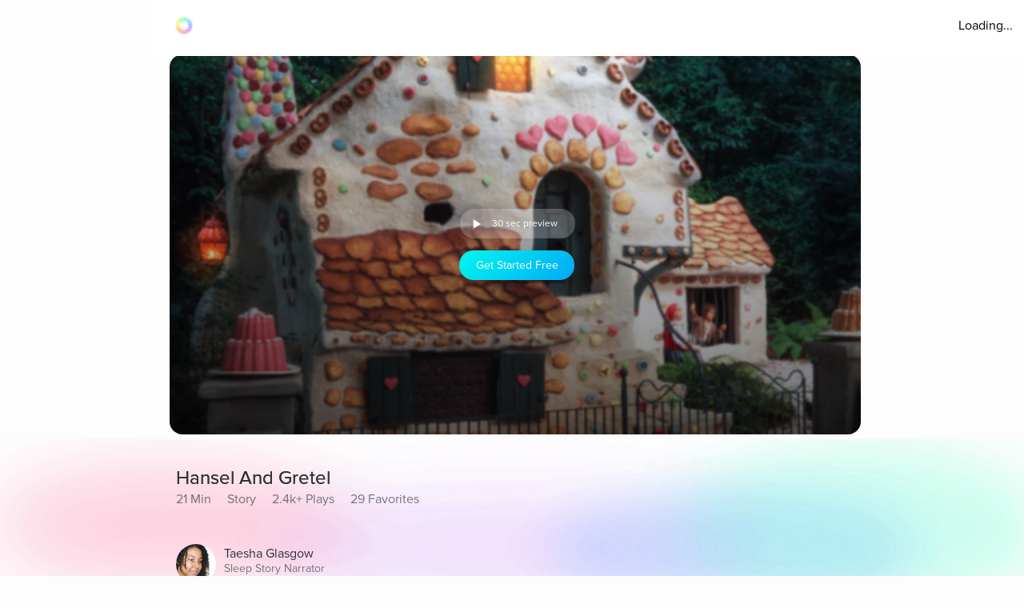

--- FILE ---
content_type: text/html; charset=utf-8
request_url: https://www.aurahealth.io/track/hansel-and-gretel-taesha?modelSource=popular-model&score=0.5767405351024478&sentFrom=Coach&sectionTrackIndex=12
body_size: 32827
content:
<!DOCTYPE html><html lang="en"><head><meta charSet="utf-8"/><meta name="viewport" content="width=device-width"/><link rel="icon" type="image/png" href="/static/images/icons/auraLogo.png" class="jsx-5ae2abb21b66576b"/><link rel="apple-touch-icon" type="image/png" href="/static/images/icons/auraLogo.png" class="jsx-5ae2abb21b66576b"/><meta property="og:type" content="website" class="jsx-5ae2abb21b66576b"/><meta property="og:locale" content="en_US" class="jsx-5ae2abb21b66576b"/><link rel="preload" href="/static/images/dark-background.webp" class="jsx-5ae2abb21b66576b"/><link rel="preload" href="/static/images/NewBackground2/newbackground2.webp" class="jsx-5ae2abb21b66576b"/><link rel="preload" href="/static/images/NewBackground2/newbackground2_a.webp" class="jsx-5ae2abb21b66576b"/><link rel="preload" href="/static/images/coach/series-background.webp" class="jsx-5ae2abb21b66576b"/><script src="https://cdn.pagesense.io/js/aurahealth/e0c1420547624e6ebe9ad9e6e0585ff1.js" class="jsx-5ae2abb21b66576b"></script><link rel="preload" href="/static/images/gradient-1024w.webp" class="jsx-92c67734a6712571"/><link rel="preload" href="/static/images/gradient-1024w.webp" class="jsx-92c67734a6712571"/><title>Hansel And Gretel by Taesha Glasgow (20m 47s) - Aura</title><meta name="description" content="Sleep better tonight with a familiar bedtime story - Hansel and Gretel. Listen to this track and much more on Aura - the #1 Mindfulness App"/><meta property="og:title" content="Hansel And Gretel by Taesha Glasgow (20m 47s) - Aura"/><meta itemProp="image" property="og:image" content="https://photos.cdn.aurahealth.io/1639593929209hansel-and-gretel-house.jpg"/><meta property="og:url" content="https://www.aurahealth.io/track/hansel-and-gretel-taesha"/><meta property="og:description" content="Sleep better tonight with a familiar bedtime story - Hansel and Gretel. Listen to this track and much more on Aura - the #1 Mindfulness App"/><meta name="twitter:card" content="summary_large_image"/><link rel="canonical" href="https://www.aurahealth.io/track/hansel-and-gretel-taesha"/><meta name="next-head-count" content="21"/><link data-next-font="" rel="preconnect" href="/" crossorigin="anonymous"/><link rel="preload" href="/_next/static/css/183ba6baeb60c927.css" as="style"/><link rel="stylesheet" href="/_next/static/css/183ba6baeb60c927.css" data-n-g=""/><noscript data-n-css=""></noscript><script defer="" nomodule="" src="/_next/static/chunks/polyfills-78c92fac7aa8fdd8.js"></script><script src="/_next/static/chunks/webpack-9a69b8dc1f595593.js" defer=""></script><script src="/_next/static/chunks/framework-b9b262e39597e8cd.js" defer=""></script><script src="/_next/static/chunks/main-b598e75d16962666.js" defer=""></script><script src="/_next/static/chunks/pages/_app-2d67394ff4ab3c95.js" defer=""></script><script src="/_next/static/chunks/fea29d9f-59ecdd812fe41d10.js" defer=""></script><script src="/_next/static/chunks/cb355538-32fdc4b3a240705f.js" defer=""></script><script src="/_next/static/chunks/2e3a845b-bc006013c80e96f9.js" defer=""></script><script src="/_next/static/chunks/3a17f596-09fad0715c7b2b87.js" defer=""></script><script src="/_next/static/chunks/ebc70433-bbca839eab12669c.js" defer=""></script><script src="/_next/static/chunks/d3820dff-1a09c57dad56e592.js" defer=""></script><script src="/_next/static/chunks/36d2f571-55bda1fc2a03bd5a.js" defer=""></script><script src="/_next/static/chunks/646e0218-e698ba6b9e10145c.js" defer=""></script><script src="/_next/static/chunks/3135-965bd45d0822f164.js" defer=""></script><script src="/_next/static/chunks/5675-26a224ab9d251370.js" defer=""></script><script src="/_next/static/chunks/1664-18120ef6f8060283.js" defer=""></script><script src="/_next/static/chunks/1857-059f84046bc732b8.js" defer=""></script><script src="/_next/static/chunks/8203-e340470f44610196.js" defer=""></script><script src="/_next/static/chunks/8199-a4fe2cf3926706df.js" defer=""></script><script src="/_next/static/chunks/9637-31e0b7a0c039a1d3.js" defer=""></script><script src="/_next/static/chunks/pages/track/%5BslugMeditation%5D-8b4b3a7a9f826d77.js" defer=""></script><script src="/_next/static/5IWvcU-IW5vb_l1rRlwBh/_buildManifest.js" defer=""></script><script src="/_next/static/5IWvcU-IW5vb_l1rRlwBh/_ssgManifest.js" defer=""></script><style id="__jsx-92c67734a6712571">.bottom-background-clean.jsx-92c67734a6712571{position:fixed;bottom:0;left:0;width:100vw;-o-object-fit:cover;object-fit:cover;z-index:-1}@media screen and (min-width:769px){.bottom-background-clean.jsx-92c67734a6712571{position:fixed;bottom:-10%;-o-object-fit:fill;object-fit:fill}}</style><style id="__jsx-5d18c89632965b13">.loader-container.jsx-5d18c89632965b13{width:100%;height:100vh;display:-webkit-box;display:-webkit-flex;display:-moz-box;display:-ms-flexbox;display:flex;-webkit-box-pack:center;-webkit-justify-content:center;-moz-box-pack:center;-ms-flex-pack:center;justify-content:center;-webkit-box-align:center;-webkit-align-items:center;-moz-box-align:center;-ms-flex-align:center;align-items:center}.rotate-ring.jsx-5d18c89632965b13{-webkit-animation:AuraRingRotate linear 8s infinite;-moz-animation:AuraRingRotate linear 8s infinite;-o-animation:AuraRingRotate linear 8s infinite;animation:AuraRingRotate linear 8s infinite}@-webkit-keyframes AuraRingRotate{0%{-webkit-transform:rotate(-360deg);transform:rotate(-360deg)}100%{-webkit-transform:rotate(360deg);transform:rotate(360deg)}}@-moz-keyframes AuraRingRotate{0%{-moz-transform:rotate(-360deg);transform:rotate(-360deg)}100%{-moz-transform:rotate(360deg);transform:rotate(360deg)}}@-o-keyframes AuraRingRotate{0%{-o-transform:rotate(-360deg);transform:rotate(-360deg)}100%{-o-transform:rotate(360deg);transform:rotate(360deg)}}@keyframes AuraRingRotate{0%{-webkit-transform:rotate(-360deg);-moz-transform:rotate(-360deg);-o-transform:rotate(-360deg);transform:rotate(-360deg)}100%{-webkit-transform:rotate(360deg);-moz-transform:rotate(360deg);-o-transform:rotate(360deg);transform:rotate(360deg)}}</style><style id="__jsx-7cf07a168628fdf3">.loader-container.jsx-7cf07a168628fdf3{width:100%;height:100vh;display:-webkit-box;display:-webkit-flex;display:-moz-box;display:-ms-flexbox;display:flex;-webkit-box-pack:center;-webkit-justify-content:center;-moz-box-pack:center;-ms-flex-pack:center;justify-content:center;-webkit-box-align:center;-webkit-align-items:center;-moz-box-align:center;-ms-flex-align:center;align-items:center}</style><style id="__jsx-d3a6bf8a0cbb5f35">.drop-down-icon.jsx-d3a6bf8a0cbb5f35{margin-top:4px;margin-left:4px;font-size:12px;color:rgba(0,0,0,.5)}.aura-ring-text.jsx-d3a6bf8a0cbb5f35{display:-webkit-inline-box;display:-webkit-inline-flex;display:-moz-inline-box;display:-ms-inline-flexbox;display:inline-flex;margin-top:4px}.player-controls-seo-view.jsx-d3a6bf8a0cbb5f35{display:-webkit-box;display:-webkit-flex;display:-moz-box;display:-ms-flexbox;display:flex;-webkit-box-align:center;-webkit-align-items:center;-moz-box-align:center;-ms-flex-align:center;align-items:center;-webkit-box-pack:justify;-webkit-justify-content:space-between;-moz-box-pack:justify;-ms-flex-pack:justify;justify-content:space-between;margin:0}.button-holder.jsx-d3a6bf8a0cbb5f35{-webkit-box-flex:5;-webkit-flex:5;-moz-box-flex:5;-ms-flex:5;flex:5;display:-webkit-box;display:-webkit-flex;display:-moz-box;display:-ms-flexbox;display:flex;-webkit-box-pack:end;-webkit-justify-content:flex-end;-moz-box-pack:end;-ms-flex-pack:end;justify-content:flex-end}.nav-top.jsx-d3a6bf8a0cbb5f35{width:100%;position:fixed;z-index:3;background:rgba(255,255,255,255);height:70px;padding:20px 14px 18px 36px;left:0px}@media(min-width:577px){.nav-top.jsx-d3a6bf8a0cbb5f35{width:-webkit-calc(100vw - 182px);width:-moz-calc(100vw - 182px);width:calc(100vw - 182px);left:182px}}@media(max-width:576px){.nav-top.jsx-d3a6bf8a0cbb5f35{padding:20px 14px 18px 20px}}@media(max-width:320px){.nav-top.jsx-d3a6bf8a0cbb5f35{padding-right:0}}</style><style id="__jsx-8067940a12ccd447">.btn-primary.jsx-8067940a12ccd447{background:-webkit-linear-gradient(315deg,rgb(1,248,239)0%,rgb(3,169,244)100%);background:-moz-linear-gradient(315deg,rgb(1,248,239)0%,rgb(3,169,244)100%);background:-o-linear-gradient(315deg,rgb(1,248,239)0%,rgb(3,169,244)100%);background:linear-gradient(-225deg,rgb(1,248,239)0%,rgb(3,169,244)100%);-webkit-border-radius:20px;-moz-border-radius:20px;border-radius:20px;min-height:37px;max-width:120px;width:100%;margin:0 2px;display:-webkit-box;display:-webkit-flex;display:-moz-box;display:-ms-flexbox;display:flex;-webkit-box-align:center;-webkit-align-items:center;-moz-box-align:center;-ms-flex-align:center;align-items:center;-webkit-box-pack:center;-webkit-justify-content:center;-moz-box-pack:center;-ms-flex-pack:center;justify-content:center}@media(min-width:577px){.btn-primary.jsx-8067940a12ccd447{max-width:144px;margin:0 5px}}</style><style id="__jsx-e39244b3dc089c62">.fa-btn-2-minute.jsx-e39244b3dc089c62{display:-webkit-inline-box;display:-webkit-inline-flex;display:-moz-inline-box;display:-ms-inline-flexbox;display:inline-flex;margin:0 10px;color:#fff;font-size:30px;line-height:1;width:20px}.button-container.jsx-e39244b3dc089c62{width:144px;background:rgb(255,255,255,.22);-webkit-border-radius:20px;-moz-border-radius:20px;border-radius:20px;display:-webkit-box;display:-webkit-flex;display:-moz-box;display:-ms-flexbox;display:flex;-webkit-box-pack:start;-webkit-justify-content:flex-start;-moz-box-pack:start;-ms-flex-pack:start;justify-content:flex-start;-webkit-box-align:center;-webkit-align-items:center;-moz-box-align:center;-ms-flex-align:center;align-items:center;margin-bottom:15px;margin-left:6px;height:37px}@media screen and (max-width:576px){.button-container.jsx-e39244b3dc089c62{width:120px;margin-left:2px}.fa-btn-2-minute.jsx-e39244b3dc089c62{margin:0 1px 0px 7px}}</style><style id="__jsx-9dcac507f295a8ad">.player-items-container.jsx-9dcac507f295a8ad{display:-webkit-box;display:-webkit-flex;display:-moz-box;display:-ms-flexbox;display:flex;-webkit-box-align:center;-webkit-align-items:center;-moz-box-align:center;-ms-flex-align:center;align-items:center;-webkit-flex-wrap:wrap;-ms-flex-wrap:wrap;flex-wrap:wrap;-webkit-box-pack:center;-webkit-justify-content:center;-moz-box-pack:center;-ms-flex-pack:center;justify-content:center}.lock-icon.jsx-9dcac507f295a8ad{color:rgb(255,255,255,.8);font-size:30px;-webkit-box-pack:center;-webkit-justify-content:center;-moz-box-pack:center;-ms-flex-pack:center;justify-content:center;display:-webkit-box;display:-webkit-flex;display:-moz-box;display:-ms-flexbox;display:flex}.player-icon.jsx-9dcac507f295a8ad{color:rgb(255,255,255,.8);font-size:50px;-webkit-box-pack:center;-webkit-justify-content:center;-moz-box-pack:center;-ms-flex-pack:center;justify-content:center;display:-webkit-box;display:-webkit-flex;display:-moz-box;display:-ms-flexbox;display:flex}.player-controls.jsx-9dcac507f295a8ad{position:absolute;height:126px;bottom:74px;left:0;right:0}.player-container.jsx-9dcac507f295a8ad{background-position:center,center;background-repeat:no-repeat,no-repeat;background-size:cover,cover;-webkit-background-size:cover,cover;-moz-background-size:cover,cover;-o-background-size:cover,cover;height:200px;-webkit-border-radius:0;-moz-border-radius:0;border-radius:0;max-width:120vh;width:100%;display:-webkit-box;display:-webkit-flex;display:-moz-box;display:-ms-flexbox;display:flex;-webkit-box-align:center;-webkit-align-items:center;-moz-box-align:center;-ms-flex-align:center;align-items:center;-webkit-box-pack:center;-webkit-justify-content:center;-moz-box-pack:center;-ms-flex-pack:center;justify-content:center;position:relative}.container-holder.jsx-9dcac507f295a8ad{text-align:center;background:rgba(0,0,0,.3);-webkit-border-radius:10px;-moz-border-radius:10px;border-radius:10px;height:130px;width:70%;display:-webkit-box;display:-webkit-flex;display:-moz-box;display:-ms-flexbox;display:flex;-webkit-box-align:center;-webkit-align-items:center;-moz-box-align:center;-ms-flex-align:center;align-items:center;-webkit-box-pack:center;-webkit-justify-content:center;-moz-box-pack:center;-ms-flex-pack:center;justify-content:center;-webkit-box-orient:vertical;-webkit-box-direction:normal;-webkit-flex-direction:column;-moz-box-orient:vertical;-moz-box-direction:normal;-ms-flex-direction:column;flex-direction:column;padding:20px}.play-pause-button.jsx-9dcac507f295a8ad .holder.jsx-9dcac507f295a8ad{display:-webkit-box;display:-webkit-flex;display:-moz-box;display:-ms-flexbox;display:flex}.play-pause-button.jsx-9dcac507f295a8ad{display:-webkit-box;display:-webkit-flex;display:-moz-box;display:-ms-flexbox;display:flex;-webkit-box-orient:vertical;-webkit-box-direction:normal;-webkit-flex-direction:column;-moz-box-orient:vertical;-moz-box-direction:normal;-ms-flex-direction:column;flex-direction:column;cursor:pointer}.fa-play.jsx-9dcac507f295a8ad{max-width:94px;max-height:94px;width:auto;height:auto;margin:0 auto 20px}@supports(-webkit-backdrop-filter:none)or ((backdrop-filter:none)or (-webkit-backdrop-filter:none)){.container-holder.jsx-9dcac507f295a8ad{-webkit-backdrop-filter:blur(10px);backdrop-filter:blur(10px);background:rgba(0,0,0,.1)}}.header-holder.jsx-9dcac507f295a8ad{-webkit-box-flex:1;-webkit-flex:1;-moz-box-flex:1;-ms-flex:1;flex:1;display:-webkit-box;display:-webkit-flex;display:-moz-box;display:-ms-flexbox;display:flex}@media(min-width:480px){.player-container.jsx-9dcac507f295a8ad{height:400px}.player-controls.jsx-9dcac507f295a8ad{height:400px}}@media(min-width:767px){.player-container.jsx-9dcac507f295a8ad{-webkit-border-radius:16px;-moz-border-radius:16px;border-radius:16px;height:420px}.player-controls.jsx-9dcac507f295a8ad{-webkit-border-radius:16px;-moz-border-radius:16px;border-radius:16px;height:346px}.meditation-container.jsx-9dcac507f295a8ad{margin:0 32px}}@media(min-width:1025px){.player-container.jsx-9dcac507f295a8ad{height:66vh}.player-controls.jsx-9dcac507f295a8ad{height:54vh}}</style><style id="__jsx-6310f306b1683c0f">.root.jsx-6310f306b1683c0f{width:216px;height:278px;margin-right:24px;-webkit-border-radius:16px;-moz-border-radius:16px;border-radius:16px;overflow:hidden;background-color:#a9a9a9}.grid-root.jsx-6310f306b1683c0f{width:186px;height:250px;-webkit-border-radius:16px;-moz-border-radius:16px;border-radius:16px;overflow:hidden;background-color:#a9a9a9;margin-right:24px}.content-preview-root.jsx-6310f306b1683c0f{width:250px;margin-right:24px;height:274px;-webkit-border-radius:16px;-moz-border-radius:16px;border-radius:16px;overflow:hidden;background-color:#a9a9a9}.root-is-fixed.jsx-6310f306b1683c0f{width:172px;margin-right:24px;height:216px;-webkit-border-radius:16px;-moz-border-radius:16px;border-radius:16px;overflow:hidden;background-color:#a9a9a9;margin-top:16px}.root-coach-plan.jsx-6310f306b1683c0f{width:172px;margin-right:24px;height:216px;-webkit-border-radius:16px;-moz-border-radius:16px;border-radius:16px;overflow:hidden;background-color:#a9a9a9;margin-top:16px}.root-vp-copy.jsx-6310f306b1683c0f{width:172px;margin-right:12px;height:216px;-webkit-border-radius:16px;-moz-border-radius:16px;border-radius:16px;overflow:hidden;background-color:#a9a9a9;margin-top:16px}.coach-container-is-fixed.jsx-6310f306b1683c0f{display:-webkit-box;display:-webkit-flex;display:-moz-box;display:-ms-flexbox;display:flex;-webkit-box-align:center;-webkit-align-items:center;-moz-box-align:center;-ms-flex-align:center;align-items:center;position:absolute;bottom:20px;left:10px}.wrapper.jsx-6310f306b1683c0f{position:relative;height:318px;z-index:0}.content-wrapper.jsx-6310f306b1683c0f{position:relative;height:318px;z-index:0}.grid-wrapper.jsx-6310f306b1683c0f{position:relative;height:272px;z-index:0}.wrapper-is-fixed.jsx-6310f306b1683c0f{position:relative;height:250px}.blur-background.jsx-6310f306b1683c0f{position:absolute;top:0px;-webkit-filter:blur(10px);filter:blur(10px);-webkit-border-radius:40px;-moz-border-radius:40px;border-radius:40px;z-index:-2;height:93%;width:216px;opacity:.6}.blur-background-short.jsx-6310f306b1683c0f{position:absolute;-webkit-border-radius:40px;-moz-border-radius:40px;border-radius:40px;z-index:-2;opacity:.6;width:140px;left:50%;-webkit-transform:translate(-50%,0%);-moz-transform:translate(-50%,0%);-ms-transform:translate(-50%,0%);-o-transform:translate(-50%,0%);transform:translate(-50%,0%);-webkit-filter:blur(12px);filter:blur(12px);height:90%;top:5px}.blur-background-fixed.jsx-6310f306b1683c0f{width:140px;height:190px;position:absolute;top:32px;mix-blend-mode:multiply;-webkit-filter:blur(14px);filter:blur(14px);-webkit-border-radius:9px;-moz-border-radius:9px;border-radius:9px;left:22px}.blur-background-vp.jsx-6310f306b1683c0f{width:140px;height:190px;position:absolute;top:32px;mix-blend-mode:multiply;-webkit-filter:blur(14px);filter:blur(14px);-webkit-border-radius:9px;-moz-border-radius:9px;border-radius:9px;left:22px}.item-container.jsx-6310f306b1683c0f{text-decoration:none;width:100%;height:100%;padding:14px;display:-webkit-box;display:-webkit-flex;display:-moz-box;display:-ms-flexbox;display:flex;-webkit-box-orient:vertical;-webkit-box-direction:normal;-webkit-flex-direction:column;-moz-box-orient:vertical;-moz-box-direction:normal;-ms-flex-direction:column;flex-direction:column;-webkit-box-align:center;-webkit-align-items:center;-moz-box-align:center;-ms-flex-align:center;align-items:center;background-position:center,center;background-repeat:no-repeat,no-repeat;-webkit-background-size:cover,cover;-moz-background-size:cover,cover;-o-background-size:cover,cover;background-size:cover,cover;position:relative}.track-type.jsx-6310f306b1683c0f{margin-top:12px}.track-type-down.jsx-6310f306b1683c0f{margin-bottom:10px}.coach-container.jsx-6310f306b1683c0f{position:absolute;display:-webkit-box;display:-webkit-flex;display:-moz-box;display:-ms-flexbox;display:flex;-webkit-box-align:center;-webkit-align-items:center;-moz-box-align:center;-ms-flex-align:center;align-items:center;bottom:20px;left:10px}.align-end.jsx-6310f306b1683c0f{-webkit-box-align:end;-webkit-align-items:flex-end;-moz-box-align:end;-ms-flex-align:end;align-items:flex-end}.coach-thumbnail.jsx-6310f306b1683c0f{-webkit-border-radius:50%;-moz-border-radius:50%;border-radius:50%;width:32px;height:32px;margin-right:6px;position:relative;overflow:hidden}.coach-information.jsx-6310f306b1683c0f{margin-left:4px;display:block;max-width:150px}.content-coach-info.jsx-6310f306b1683c0f{margin-left:4px;display:block;max-width:150px}.coach-information-new-yp.jsx-6310f306b1683c0f{margin-left:4px;display:block;max-width:100%}.coach-alignment.jsx-6310f306b1683c0f{height:100%;display:-webkit-box;display:-webkit-flex;display:-moz-box;display:-ms-flexbox;display:flex;-webkit-box-align:end;-webkit-align-items:flex-end;-moz-box-align:end;-ms-flex-align:end;align-items:flex-end}.margin-right.jsx-6310f306b1683c0f{margin-right:12px}.wide-card.jsx-6310f306b1683c0f{width:180px}@media(max-width:1440px){.root.jsx-6310f306b1683c0f{width:176px;height:238px}.content-preview-root.jsx-6310f306b1683c0f{width:206px;height:230px}.wrapper.jsx-6310f306b1683c0f{height:278px}.content-wrapper.jsx-6310f306b1683c0f{height:232px}.blur-background.jsx-6310f306b1683c0f{width:176px}.coach-information.jsx-6310f306b1683c0f{max-width:100px}.content-coach-info.jsx-6310f306b1683c0f{max-width:120px}}@media screen and (max-width:1024px){.root.jsx-6310f306b1683c0f{width:156px;height:218px}.wrapper.jsx-6310f306b1683c0f{height:238px}.blur-background.jsx-6310f306b1683c0f{width:156px}}@media screen and (max-width:576px){.root.jsx-6310f306b1683c0f{width:144px;height:190px;margin-right:12px}.grid-root.jsx-6310f306b1683c0f{width:170px;height:206px;margin-right:12px}.content-preview-root.jsx-6310f306b1683c0f{width:210px;height:216px}.wrapper.jsx-6310f306b1683c0f{height:215px}.grid-wrapper.jsx-6310f306b1683c0f{height:224px}.blur-background.jsx-6310f306b1683c0f{width:144px}.track-type.jsx-6310f306b1683c0f{margin-top:0px}.coach-information.jsx-6310f306b1683c0f{max-width:90px}.content-coach-info.jsx-6310f306b1683c0f{max-width:120px}.coach-container.jsx-6310f306b1683c0f{bottom:15px}.root-coach-plan.jsx-6310f306b1683c0f{width:141px;height:172px}}@media screen and (max-width:376px){.content-preview-root.jsx-6310f306b1683c0f{width:200px;height:214px}.grid-root.jsx-6310f306b1683c0f{width:164px}}@media screen and (max-width:360px){.blur-background-vp.jsx-6310f306b1683c0f{width:120px}.grid-root.jsx-6310f306b1683c0f{width:144px;height:184px}.grid-wrapper.jsx-6310f306b1683c0f{height:204px}.root-vp-copy.jsx-6310f306b1683c0f{width:152px}}@media screen and (max-width:320px){.content-preview-root.jsx-6310f306b1683c0f{width:180px;height:190px}.blur-background-vp.jsx-6310f306b1683c0f{width:110px}.root-vp-copy.jsx-6310f306b1683c0f{width:142px}.grid-root.jsx-6310f306b1683c0f{width:126px;height:184px}}</style><style id="__jsx-fec425d8b33b399e">.disable-scrollbars.jsx-fec425d8b33b399e::-webkit-scrollbar{display:none;background:transparent}.disable-scrollbars.jsx-fec425d8b33b399e{scrollbar-width:none;-ms-overflow-style:none}.scroll-wrapper.jsx-fec425d8b33b399e{display:-webkit-inline-box;display:-webkit-inline-flex;display:-moz-inline-box;display:-ms-inline-flexbox;display:inline-flex;overflow-x:scroll;width:100%;position:relative;scroll-behavior:smooth}.wrapper.jsx-fec425d8b33b399e{overflow:hidden}button.jsx-fec425d8b33b399e{outline:none}.chevron-container.jsx-fec425d8b33b399e{width:7vh;height:7vh;-webkit-border-radius:7vh;-moz-border-radius:7vh;border-radius:7vh;overflow:hidden;background-color:#fff;-webkit-box-shadow:2px 8px 20px 4px#7777;-moz-box-shadow:2px 8px 20px 4px#7777;box-shadow:2px 8px 20px 4px#7777;display:-webkit-box;display:-webkit-flex;display:-moz-box;display:-ms-flexbox;display:flex;-webkit-box-pack:center;-webkit-justify-content:center;-moz-box-pack:center;-ms-flex-pack:center;justify-content:center;-webkit-box-align:center;-webkit-align-items:center;-moz-box-align:center;-ms-flex-align:center;align-items:center}.chevron-container-props.jsx-fec425d8b33b399e{width:4vw;height:4vw;-webkit-border-radius:7vh;-moz-border-radius:7vh;border-radius:7vh;overflow:hidden;background-color:#fff;-webkit-box-shadow:2px 8px 20px 4px#7777;-moz-box-shadow:2px 8px 20px 4px#7777;box-shadow:2px 8px 20px 4px#7777;display:-webkit-box;display:-webkit-flex;display:-moz-box;display:-ms-flexbox;display:flex;-webkit-box-pack:center;-webkit-justify-content:center;-moz-box-pack:center;-ms-flex-pack:center;justify-content:center;-webkit-box-align:center;-webkit-align-items:center;-moz-box-align:center;-ms-flex-align:center;align-items:center}.chevron-container-testimonial.jsx-fec425d8b33b399e{width:7vh;height:7vh;-webkit-border-radius:7vh;-moz-border-radius:7vh;border-radius:7vh;overflow:hidden;background-color:#fff;-webkit-box-shadow:2px 8px 20px 4px#7777;-moz-box-shadow:2px 8px 20px 4px#7777;box-shadow:2px 8px 20px 4px#7777;display:-webkit-box;display:-webkit-flex;display:-moz-box;display:-ms-flexbox;display:flex;-webkit-box-pack:center;-webkit-justify-content:center;-moz-box-pack:center;-ms-flex-pack:center;justify-content:center;-webkit-box-align:center;-webkit-align-items:center;-moz-box-align:center;-ms-flex-align:center;align-items:center;opacity:.5}.chevron-container-coach.jsx-fec425d8b33b399e{width:2vw;height:2vw}.chevron-right.jsx-fec425d8b33b399e{z-index:2;position:absolute;right:-8px;top:50%;-webkit-transform:translate(0,-50%);-moz-transform:translate(0,-50%);-ms-transform:translate(0,-50%);-o-transform:translate(0,-50%);transform:translate(0,-50%)}.chevron-right-coach.jsx-fec425d8b33b399e{z-index:2;position:absolute;right:-50px;top:38%}.chevron-right-coach-props.jsx-fec425d8b33b399e{z-index:2;position:absolute;right:-60px;top:50%;-webkit-transform:translate(0,-66%);-moz-transform:translate(0,-66%);-ms-transform:translate(0,-66%);-o-transform:translate(0,-66%);transform:translate(0,-66%)}.chevron-left.jsx-fec425d8b33b399e{z-index:2;position:absolute;left:-18px;top:50%;-webkit-transform:translate(0,-50%);-moz-transform:translate(0,-50%);-ms-transform:translate(0,-50%);-o-transform:translate(0,-50%);transform:translate(0,-50%)}.chevron-left-coach.jsx-fec425d8b33b399e{z-index:2;position:absolute;left:-50px;top:38%}.chevron-left-coach-props.jsx-fec425d8b33b399e{z-index:2;position:absolute;right:320px;top:50%;-webkit-transform:translate(0,-66%);-moz-transform:translate(0,-66%);-ms-transform:translate(0,-66%);-o-transform:translate(0,-66%);transform:translate(0,-66%)}.chevron-left-testimonial.jsx-fec425d8b33b399e{z-index:2;position:absolute;left:-3px;top:50%;-webkit-transform:translate(0,-50%);-moz-transform:translate(0,-50%);-ms-transform:translate(0,-50%);-o-transform:translate(0,-50%);transform:translate(0,-50%)}.chevron-icon.jsx-fec425d8b33b399e{margin:4px;color:#8d8d8d;font-size:32px}.chevron-icon-low-opacity.jsx-fec425d8b33b399e{margin:4px;color:#9092a3;font-size:32px;opacity:.5}.chevron-icon-small.jsx-fec425d8b33b399e{margin:4px;color:#8d8d8d;font-size:22px}.container.jsx-fec425d8b33b399e{width:100%}.position.jsx-fec425d8b33b399e{position:relative}.fixed-height.jsx-fec425d8b33b399e{height:274px}@media screen and (min-width:1440px){.chevron-icon-small.jsx-fec425d8b33b399e{font-size:3vw}.chevron-container-coach.jsx-fec425d8b33b399e{width:4vh;height:4vh}.chevron-right-coach.jsx-fec425d8b33b399e{right:-70px}.chevron-left-coach.jsx-fec425d8b33b399e{left:-70px}.chevron-container-props.jsx-fec425d8b33b399e{width:3vw;height:3vw}.chevron-right-coach-props.jsx-fec425d8b33b399e{right:-70px}}@media screen and (min-width:1024px){.chevron-icon.jsx-fec425d8b33b399e{font-size:42px}.scroll-wrapper.jsx-fec425d8b33b399e{overflow:auto}}@media screen and (min-width:768px)and (max-width:1023px){.chevron-icon.jsx-fec425d8b33b399e{font-size:42px}.scroll-wrapper.jsx-fec425d8b33b399e{overflow:hidden}.chevron-left-coach.jsx-fec425d8b33b399e{left:-32px}}@media screen and (max-width:576px){.chevron-container.jsx-fec425d8b33b399e{display:none}.chevron-container-testimonial.jsx-fec425d8b33b399e{display:none}.position-absolute.jsx-fec425d8b33b399e{position:absolute;left:0px}}</style><style id="__jsx-f44fb926ae3dacaa">.custom-tracks-container.jsx-f44fb926ae3dacaa{margin-bottom:54px;width:100%}.custom-tracks-coach.jsx-f44fb926ae3dacaa{width:100%}.card-header.jsx-f44fb926ae3dacaa{display:-webkit-box;display:-webkit-flex;display:-moz-box;display:-ms-flexbox;display:flex}.view-all.jsx-f44fb926ae3dacaa{right:4%;text-decoration:none;margin-left:auto;-webkit-box-ordinal-group:3;-webkit-order:2;-moz-box-ordinal-group:3;-ms-flex-order:2;order:2}.meditation-container.jsx-f44fb926ae3dacaa{margin-bottom:5vh}.meditation-list.jsx-f44fb926ae3dacaa{display:-webkit-box;display:-webkit-flex;display:-moz-box;display:-ms-flexbox;display:flex;-webkit-box-orient:horizontal;-webkit-box-direction:normal;-webkit-flex-direction:row;-moz-box-orient:horizontal;-moz-box-direction:normal;-ms-flex-direction:row;flex-direction:row;-webkit-flex-wrap:wrap;-ms-flex-wrap:wrap;flex-wrap:wrap}@media screen and (max-width:576px){.custom-tracks-container.jsx-f44fb926ae3dacaa{margin-bottom:48px}}</style><style id="__jsx-5f2c970109fb243a">.root.jsx-5f2c970109fb243a{width:216px;margin-right:24px;height:278px;-webkit-border-radius:16px;-moz-border-radius:16px;border-radius:16px;overflow:hidden;background-color:#a9a9a9}.wrapper.jsx-5f2c970109fb243a{position:relative;height:308px;z-index:0}.blur-background.jsx-5f2c970109fb243a{position:absolute;top:0px;-webkit-filter:blur(10px);filter:blur(10px);-webkit-border-radius:40px;-moz-border-radius:40px;border-radius:40px;z-index:-2;height:93%;width:216px}.aura-item-container.jsx-5f2c970109fb243a{width:100%;height:100%;padding:14px;display:-webkit-box;display:-webkit-flex;display:-moz-box;display:-ms-flexbox;display:flex;-webkit-box-orient:vertical;-webkit-box-direction:normal;-webkit-flex-direction:column;-moz-box-orient:vertical;-moz-box-direction:normal;-ms-flex-direction:column;flex-direction:column;-webkit-box-pack:end;-webkit-justify-content:flex-end;-moz-box-pack:end;-ms-flex-pack:end;justify-content:flex-end;background-position:center,center;background-repeat:no-repeat,no-repeat;-webkit-background-size:cover,cover;-moz-background-size:cover,cover;-o-background-size:cover,cover;background-size:cover,cover}@media(max-width:1440px){.root.jsx-5f2c970109fb243a{width:176px;height:238px}.wrapper.jsx-5f2c970109fb243a{height:278px}.blur-background.jsx-5f2c970109fb243a{width:176px}}@media screen and (max-width:1024px){.root.jsx-5f2c970109fb243a{width:156px;height:218px}.wrapper.jsx-5f2c970109fb243a{height:238px}.blur-background.jsx-5f2c970109fb243a{width:156px}}@media screen and (max-width:576px){.root.jsx-5f2c970109fb243a{width:144px;height:190px;margin-right:12px}.wrapper.jsx-5f2c970109fb243a{height:215px}.blur-background.jsx-5f2c970109fb243a{width:144px}}</style><style id="__jsx-33892aa024a095b">.custom-aura-container.jsx-33892aa024a095b{margin-bottom:54px;width:100%}.aura-header.jsx-33892aa024a095b{display:-webkit-box;display:-webkit-flex;display:-moz-box;display:-ms-flexbox;display:flex}.view-all.jsx-33892aa024a095b{right:4%;text-decoration:none;margin-left:auto;-webkit-box-ordinal-group:3;-webkit-order:2;-moz-box-ordinal-group:3;-ms-flex-order:2;order:2}@media screen and (max-width:576px){.custom-aura-container.jsx-33892aa024a095b{margin-bottom:48px}}</style><style id="__jsx-a4ac15b622269e4c">.meditation-container.jsx-a4ac15b622269e4c{margin:0;padding-top:30px}.track-content.jsx-a4ac15b622269e4c{padding:30px}.avatar.jsx-a4ac15b622269e4c{vertical-align:middle;width:50px;height:50px;-webkit-border-radius:50%;-moz-border-radius:50%;border-radius:50%;margin-right:10px}.meditation-stats.jsx-a4ac15b622269e4c{width:100%;display:-webkit-inline-box;display:-webkit-inline-flex;display:-moz-inline-box;display:-ms-inline-flexbox;display:inline-flex}@media screen and (max-width:768px)and (min-width:767px){.track-content.jsx-a4ac15b622269e4c{padding:40px 26px}}@media screen and (min-width:281px)and (max-width:767px){.meditation-stats.jsx-a4ac15b622269e4c{-webkit-flex-wrap:wrap;-ms-flex-wrap:wrap;flex-wrap:wrap;max-width:250px}}@media(min-width:769px){.meditation-container.jsx-a4ac15b622269e4c{margin:0 32px}.track-content.jsx-a4ac15b622269e4c{padding:40px}}</style><style id="__jsx-fe42d3b4c4e23f77">.aura-btn.jsx-fe42d3b4c4e23f77{display:-webkit-box;display:-webkit-flex;display:-moz-box;display:-ms-flexbox;display:flex;-webkit-box-orient:vertical;-webkit-box-direction:normal;-webkit-flex-direction:column;-moz-box-orient:vertical;-moz-box-direction:normal;-ms-flex-direction:column;flex-direction:column;-webkit-box-pack:center;-webkit-justify-content:center;-moz-box-pack:center;-ms-flex-pack:center;justify-content:center;-webkit-box-align:center;-webkit-align-items:center;-moz-box-align:center;-ms-flex-align:center;align-items:center;min-width:180px;cursor:pointer;height:54px;-webkit-border-radius:27px;-moz-border-radius:27px;border-radius:27px;padding:0 32px;background:-webkit-linear-gradient(top,#48f2f4,#04aaf4 74%);background:-moz-linear-gradient(top,#48f2f4,#04aaf4 74%);background:-o-linear-gradient(top,#48f2f4,#04aaf4 74%);background:linear-gradient(180deg,#48f2f4,#04aaf4 74%);border:0px;outline:none}.btn-disabled.jsx-fe42d3b4c4e23f77{background:grey}.btn-shadow.jsx-fe42d3b4c4e23f77{-webkit-box-shadow:0 0 14px 0#48f2f4;-moz-box-shadow:0 0 14px 0#48f2f4;box-shadow:0 0 14px 0#48f2f4}.new-btn-shadow.jsx-fe42d3b4c4e23f77{background:-webkit-linear-gradient(172.42deg,#4ec8ff 5.87%,#1df4ed 94.13%);background:-moz-linear-gradient(172.42deg,#4ec8ff 5.87%,#1df4ed 94.13%);background:-o-linear-gradient(172.42deg,#4ec8ff 5.87%,#1df4ed 94.13%);background:linear-gradient(277.58deg,#4ec8ff 5.87%,#1df4ed 94.13%);-webkit-box-shadow:0 24px 40px 6px rgba(56,218,247,.3);-moz-box-shadow:0 24px 40px 6px rgba(56,218,247,.3);box-shadow:0 24px 40px 6px rgba(56,218,247,.3)}.button-container.jsx-fe42d3b4c4e23f77{width:100%;position:relative;z-index:1}.clean-style.jsx-fe42d3b4c4e23f77{background:-webkit-linear-gradient(172.42deg,#4ec8ff 5.87%,#1df4ed 94.13%);background:-moz-linear-gradient(172.42deg,#4ec8ff 5.87%,#1df4ed 94.13%);background:-o-linear-gradient(172.42deg,#4ec8ff 5.87%,#1df4ed 94.13%);background:linear-gradient(277.58deg,#4ec8ff 5.87%,#1df4ed 94.13%);-webkit-box-shadow:rgb(4 210 244/62%)0px 29px 33px -12px;-moz-box-shadow:rgb(4 210 244/62%)0px 29px 33px -12px;box-shadow:rgb(4 210 244/62%)0px 29px 33px -12px}.horizontal-gradient.jsx-fe42d3b4c4e23f77{background:-webkit-linear-gradient(44deg,#4ccaff 0%,#1df5ed 102.13%);background:-moz-linear-gradient(44deg,#4ccaff 0%,#1df5ed 102.13%);background:-o-linear-gradient(44deg,#4ccaff 0%,#1df5ed 102.13%);background:linear-gradient(46deg,#4ccaff 0%,#1df5ed 102.13%)}.upgrade-cta.jsx-fe42d3b4c4e23f77{min-width:144px;height:37px;margin-left:6px}.btn-disabled-low-opacity.jsx-fe42d3b4c4e23f77{opacity:.5}.green-btn.jsx-fe42d3b4c4e23f77{background:-webkit-linear-gradient(60deg,rgba(84,240,184,1),rgba(161,243,27,1)74%);background:-moz-linear-gradient(60deg,rgba(84,240,184,1),rgba(161,243,27,1)74%);background:-o-linear-gradient(60deg,rgba(84,240,184,1),rgba(161,243,27,1)74%);background:linear-gradient(30deg,rgba(84,240,184,1),rgba(161,243,27,1)74%);-webkit-box-shadow:rgb(84 240 184)0px 9px 30px -12px;-moz-box-shadow:rgb(84 240 184)0px 9px 30px -12px;box-shadow:rgb(84 240 184)0px 9px 30px -12px}.green-btn-exp.jsx-fe42d3b4c4e23f77{background:-webkit-linear-gradient(45deg,#08f057 0%,#b1ff74 100%);background:-moz-linear-gradient(45deg,#08f057 0%,#b1ff74 100%);background:-o-linear-gradient(45deg,#08f057 0%,#b1ff74 100%);background:linear-gradient(45deg,#08f057 0%,#b1ff74 100%);-webkit-box-shadow:0px 8px 40px 2px#38daf74d;-moz-box-shadow:0px 8px 40px 2px#38daf74d;box-shadow:0px 8px 40px 2px#38daf74d}.white-btn.jsx-fe42d3b4c4e23f77{background:#fff;min-width:335px}@media screen and (max-width:576px){.upgrade-cta.jsx-fe42d3b4c4e23f77{min-width:120px;max-width:120px;padding:0 16px;margin-left:2px}}.btn-text-container.jsx-fe42d3b4c4e23f77{display:-webkit-box;display:-webkit-flex;display:-moz-box;display:-ms-flexbox;display:flex;-webkit-box-orient:vertical;-webkit-box-direction:normal;-webkit-flex-direction:column;-moz-box-orient:vertical;-moz-box-direction:normal;-ms-flex-direction:column;flex-direction:column;-webkit-box-pack:center;-webkit-justify-content:center;-moz-box-pack:center;-ms-flex-pack:center;justify-content:center;-webkit-box-align:center;-webkit-align-items:center;-moz-box-align:center;-ms-flex-align:center;align-items:center;position:relative}.aura-btn-blinking.jsx-fe42d3b4c4e23f77:active{-webkit-animation:blink-animation.3s linear;-moz-animation:blink-animation.3s linear;-o-animation:blink-animation.3s linear;animation:blink-animation.3s linear}.blinking.jsx-fe42d3b4c4e23f77{-webkit-animation:blink-animation.3s linear;-moz-animation:blink-animation.3s linear;-o-animation:blink-animation.3s linear;animation:blink-animation.3s linear}@-webkit-keyframes blink-animation{0%{opacity:1}50%{opacity:.5}100%{opacity:1}}@-moz-keyframes blink-animation{0%{opacity:1}50%{opacity:.5}100%{opacity:1}}@-o-keyframes blink-animation{0%{opacity:1}50%{opacity:.5}100%{opacity:1}}@keyframes blink-animation{0%{opacity:1}50%{opacity:.5}100%{opacity:1}}</style><style id="__jsx-41918e9b61ae0afa">.box.jsx-41918e9b61ae0afa{width:100%;display:-webkit-box;display:-webkit-flex;display:-moz-box;display:-ms-flexbox;display:flex;-webkit-box-pack:center;-webkit-justify-content:center;-moz-box-pack:center;-ms-flex-pack:center;justify-content:center}.container.jsx-41918e9b61ae0afa{border-top:1px solid rgba(144,146,163,.3);display:-webkit-box;display:-webkit-flex;display:-moz-box;display:-ms-flexbox;display:flex;-webkit-box-orient:vertical;-webkit-box-direction:normal;-webkit-flex-direction:column;-moz-box-orient:vertical;-moz-box-direction:normal;-ms-flex-direction:column;flex-direction:column;-webkit-box-pack:center;-webkit-justify-content:center;-moz-box-pack:center;-ms-flex-pack:center;justify-content:center;width:100%;max-width:900px;padding-top:60px}.social-logos.jsx-41918e9b61ae0afa{display:-webkit-box;display:-webkit-flex;display:-moz-box;display:-ms-flexbox;display:flex}.social-icons.jsx-41918e9b61ae0afa{color:#5b657a;background-color:#fff;border:1px solid#5b657a;cursor:pointer;-webkit-border-radius:30px;-moz-border-radius:30px;border-radius:30px;margin-right:20px;padding:7px;width:40px;height:40px;display:-webkit-box;display:-webkit-flex;display:-moz-box;display:-ms-flexbox;display:flex;-webkit-box-pack:center;-webkit-justify-content:center;-moz-box-pack:center;-ms-flex-pack:center;justify-content:center;-webkit-box-align:center;-webkit-align-items:center;-moz-box-align:center;-ms-flex-align:center;align-items:center;font-size:28px}.social-icons.jsx-41918e9b61ae0afa:hover{color:black}.app-logo.jsx-41918e9b61ae0afa{display:-webkit-box;display:-webkit-flex;display:-moz-box;display:-ms-flexbox;display:flex}.app-logo.jsx-41918e9b61ae0afa:hover{color:#03a9f4}.column.jsx-41918e9b61ae0afa{display:-webkit-box;display:-webkit-flex;display:-moz-box;display:-ms-flexbox;display:flex;-webkit-box-orient:vertical;-webkit-box-direction:normal;-webkit-flex-direction:column;-moz-box-orient:vertical;-moz-box-direction:normal;-ms-flex-direction:column;flex-direction:column;text-align:left}.row.jsx-41918e9b61ae0afa{border-bottom:1px solid rgba(144,146,163,.3);display:grid;grid-template-columns:repeat(auto-fill,minmax(185px,1fr));grid-gap:20px;padding:0px 20px;padding-bottom:60px}.footer-link.jsx-41918e9b61ae0afa{color:#5b657a;text-decoration:none;margin-bottom:5px}.footer-link.jsx-41918e9b61ae0afa:hover{color:#03a9f4}.footer-bottom.jsx-41918e9b61ae0afa{border-bottom:none;color:#5b657a;display:-webkit-box;display:-webkit-flex;display:-moz-box;display:-ms-flexbox;display:flex;padding:40px 50px 20px;width:100%;-webkit-box-pack:justify;-webkit-justify-content:space-between;-moz-box-pack:justify;-ms-flex-pack:justify;justify-content:space-between}.heading.jsx-41918e9b61ae0afa{color:#030b18;font-size:24px;font-weight:400;margin-bottom:30px;line-height:1}.car-link.jsx-41918e9b61ae0afa{color:#5b657a;text-decoration:none}@media(max-width:375px){.box.jsx-41918e9b61ae0afa{padding:0px}.container.jsx-41918e9b61ae0afa{display:-webkit-box;display:-webkit-flex;display:-moz-box;display:-ms-flexbox;display:flex;-webkit-box-orient:vertical;-webkit-box-direction:normal;-webkit-flex-direction:column;-moz-box-orient:vertical;-moz-box-direction:normal;-ms-flex-direction:column;flex-direction:column;-webkit-box-pack:center;-webkit-justify-content:center;-moz-box-pack:center;-ms-flex-pack:center;justify-content:center;align-item:center;max-width:100%;padding-top:40px}.column.jsx-41918e9b61ae0afa{display:-webkit-box;display:-webkit-flex;display:-moz-box;display:-ms-flexbox;display:flex;-webkit-box-orient:vertical;-webkit-box-direction:normal;-webkit-flex-direction:column;-moz-box-orient:vertical;-moz-box-direction:normal;-ms-flex-direction:column;flex-direction:column;-webkit-box-align:center;-webkit-align-items:center;-moz-box-align:center;-ms-flex-align:center;align-items:center;margin-left:0px}.footer-bottom.jsx-41918e9b61ae0afa{border-bottom:none;display:-webkit-box;display:-webkit-flex;display:-moz-box;display:-ms-flexbox;display:flex;-webkit-box-orient:vertical;-webkit-box-direction:normal;-webkit-flex-direction:column;-moz-box-orient:vertical;-moz-box-direction:normal;-ms-flex-direction:column;flex-direction:column;padding:0px;width:100%;-webkit-box-align:center;-webkit-align-items:center;-moz-box-align:center;-ms-flex-align:center;align-items:center;margin-bottom:100px;margin-top:10px}.row.jsx-41918e9b61ae0afa{padding-bottom:20px}.footer-text.jsx-41918e9b61ae0afa{display:-webkit-box;display:-webkit-flex;display:-moz-box;display:-ms-flexbox;display:flex;-webkit-box-align:center;-webkit-align-items:center;-moz-box-align:center;-ms-flex-align:center;align-items:center;margin-bottom:20px}}</style><style id="__jsx-c0b5334bccf97f0a">*,*::after,*::before{-webkit-box-sizing:border-box;-moz-box-sizing:border-box;box-sizing:border-box}body{margin:0}.clickable{cursor:pointer;text-decoration:none}.clickable:hover{opacity:.8}.grabbable:hover{cursor:move;cursor:-webkit-grab;cursor:-moz-grab;cursor:grab;cursor:-moz-grab;cursor:-webkit-grab}.grabbable:active{cursor:-webkit-grabbing;cursor:-moz-grabbing;cursor:grabbing;cursor:-moz-grabbing;cursor:-webkit-grabbing}.no-select{-webkit-tap-highlight-color:transparent;-webkit-touch-callout:none;-webkit-user-select:none;-khtml-user-select:none;-moz-user-select:none;-ms-user-select:none;user-select:none}.content-padding{padding:26px}.content-padding-clean{padding:32px}.background{background-image:url(/static/images/background-gradient-1.png);min-height:272px;-webkit-border-radius:52px;-moz-border-radius:52px;border-radius:52px;position:absolute;z-index:-1;min-width:280px;-webkit-backdrop-filter:blur(60px);backdrop-filter:blur(60px);-webkit-filter:blur(60px);filter:blur(60px);opacity:.3;left:50%;-webkit-transform:translate(-50%,0%)rotate(-180deg);-moz-transform:translate(-50%,0%)rotate(-180deg);-ms-transform:translate(-50%,0%)rotate(-180deg);-o-transform:translate(-50%,0%)rotate(-180deg);transform:translate(-50%,0%)rotate(-180deg)}.low-opacity{background:rgba(255,255,255,.1)}</style><style id="__jsx-98c3e8d428618670">@font-face{font-family:Proxima;src:url("/static/fonts/ProximaNova-Regular.otf");font-weight:400;font-style:normal;font-display:swap}@font-face{font-family:Proxima;src:url("/static/fonts/ProximaNova-Semibold.otf");font-weight:600;font-style:normal;font-display:swap}@font-face{font-family:Proxima;src:url("/static/fonts/ProximaNova-Bold.otf");font-weight:700;font-style:normal;font-display:swap}.font{background-color:transparent}.custom-font{-moz-osx-font-smoothing:grayscale;-webkit-font-smoothing:antialiased;font-family:Proxima!important}.h1{font-family:Proxima;line-height:52px;font-size:40px;font-weight:500;text-shadow:0px 0px 0px;margin-top:0px;margin-bottom:0px}.h1-large{font-family:Proxima;line-height:52px;font-size:44px;font-weight:500;text-shadow:0px 0px 0px;margin-top:0px;margin-bottom:0px}.h2{font-family:Proxima;text-shadow:0px 0px 0px;margin-top:0px;margin-bottom:0px;font-weight:700;font-size:32px;line-height:39px}.h2-small{line-height:34px;font-size:28px;font-weight:400;text-shadow:0px 0px 0px;margin-top:0px;margin-bottom:0px}.h2-smaller{line-height:34px;font-size:26px;font-weight:600;text-shadow:0px 0px 0px;margin-top:0px;margin-bottom:0px}.h3{line-height:29px;font-size:24px;font-weight:400;text-shadow:0px 0px 0px;margin-top:0px;margin-bottom:0px}.h3-large{font-family:Proxima;line-height:34px;font-size:24px;font-weight:500;text-shadow:0px 0px 0px;margin-top:0px;margin-bottom:0px}.h3-small{font-family:Proxima;line-height:27px;font-size:22px;font-weight:400;text-shadow:0px 0px 0px;margin-top:0px;margin-bottom:0px}.h4{font-family:Proxima;line-height:24px;font-size:18px;font-weight:500;text-shadow:0px 0px 0px;margin-top:0px;margin-bottom:0px}.h4-large{font-family:Proxima;line-height:34px;font-size:20px;font-weight:500;text-shadow:0px 0px 0px;margin-top:0px;margin-bottom:0px}.cta{line-height:22px;font-size:18px;font-weight:400}.body{line-height:24px;font-size:16px;font-weight:400;letter-spacing:0}.body2{line-height:14px;font-size:14px;font-weight:400;letter-spacing:0}.body3{line-height:17px;font-size:13px;font-weight:400;letter-spacing:0}.subtitle{line-height:19px;font-size:16px;font-weight:400}.footnote{line-height:14px;font-size:12px;font-weight:400}.footnote-small{line-height:13px;font-size:10px;font-weight:400}.font.w100{color:rgba(255,255,255,1)}.font.w80{color:rgba(255,255,255,.8)}.font.w76{color:rgba(255,255,255,.76)}.font.w70{color:rgba(255,255,255,.7)}.font.w64{color:rgba(255,255,255,.64)}.font.w40{color:rgba(255,255,255,.4)}.font.w24{color:rgba(255,255,255,.24)}.font.cta-blue{color:rgba(2,207,242,1)}.font.sb{color:rgb(204,204,204)}.font.sm{color:rgb(122,122,122)}.font.sd{color:rgb(64,64,64)}.font.b100{color:rgba(47,50,55,1)}.font.b80{color:rgba(47,50,55,.8)}.font.b70{color:rgba(47,50,55,.7)}.font.b64{color:rgba(47,50,55,.64)}.font.b40{color:rgba(47,50,55,.4)}.font.b24{color:rgba(47,50,55,.24)}.font.g100{color:rgba(78,84,95,1)}.font.g50{color:rgba(78,84,95,.5)}.font.g64{color:#9092a3}.font.thin{font-weight:100}.font.ultraLight{font-weight:200}.font.light{font-weight:300}.font.regular{font-weight:400}.font.medium{font-weight:500}.font.semibold{font-weight:600}.font.bold{font-weight:700}.font.heavy{font-weight:800}.font.black{font-weight:900}.font.center{text-align:center}.font.left{text-align:left}.font.right{text-align:right}</style><style id="__jsx-e442ba98ccdefb3f">.w-100{width:100%}.h-100{height:100%}.w-100vh{width:100vh}.h-100vh{height:100vh}.row{display:-webkit-box;display:-webkit-flex;display:-moz-box;display:-ms-flexbox;display:flex;-webkit-box-orient:horizontal;-webkit-box-direction:normal;-webkit-flex-direction:row;-moz-box-orient:horizontal;-moz-box-direction:normal;-ms-flex-direction:row;flex-direction:row}.col{display:-webkit-box;display:-webkit-flex;display:-moz-box;display:-ms-flexbox;display:flex;-webkit-box-orient:vertical;-webkit-box-direction:normal;-webkit-flex-direction:column;-moz-box-orient:vertical;-moz-box-direction:normal;-ms-flex-direction:column;flex-direction:column}.align-center{-webkit-box-align:center;-webkit-align-items:center;-moz-box-align:center;-ms-flex-align:center;align-items:center}.align-start{-webkit-box-align:start;-webkit-align-items:flex-start;-moz-box-align:start;-ms-flex-align:start;align-items:flex-start}.justify-center{-webkit-box-pack:center;-webkit-justify-content:center;-moz-box-pack:center;-ms-flex-pack:center;justify-content:center}.justify-end{-webkit-box-pack:end;-webkit-justify-content:flex-end;-moz-box-pack:end;-ms-flex-pack:end;justify-content:flex-end}.justify-space-between{-webkit-box-pack:justify;-webkit-justify-content:space-between;-moz-box-pack:justify;-ms-flex-pack:justify;justify-content:space-between}.wrap{-webkit-flex-wrap:wrap;-ms-flex-wrap:wrap;flex-wrap:wrap}.card{background:rgb(255,255,255);border:1px solid rgb(221,221,221);-webkit-border-radius:12px;-moz-border-radius:12px;border-radius:12px;padding:32px;overflow:hidden}.relative{position:relative}@media only screen and (max-width:576px){.card{padding:24px}}@media only screen and (max-width:350px){.card{padding:16px}}</style><style id="__jsx-1e2ac49a054fc25f">.button-shadow{-webkit-box-shadow:10px 24px 40px -10px rgba(0,0,0,.5);-moz-box-shadow:10px 24px 40px -10px rgba(0,0,0,.5);box-shadow:10px 24px 40px -10px rgba(0,0,0,.5)}.component-shadow{-webkit-box-shadow:10px 24px 40px -10px rgba(0,0,0,.5);-moz-box-shadow:10px 24px 40px -10px rgba(0,0,0,.5);box-shadow:10px 24px 40px -10px rgba(0,0,0,.5)}.component-shadow-small{-webkit-box-shadow:0px 24px 40px -10px rgba(0,0,0,.25);-moz-box-shadow:0px 24px 40px -10px rgba(0,0,0,.25);box-shadow:0px 24px 40px -10px rgba(0,0,0,.25)}</style><style id="__jsx-5ae2abb21b66576b">#bar.jsx-5ae2abb21b66576b{background:#03a9f4;height:4px;left:0;position:fixed;top:0;z-index:4;width:100%;-webkit-animation-name:progressBar;-moz-animation-name:progressBar;-o-animation-name:progressBar;animation-name:progressBar;-webkit-animation-duration:6s;-moz-animation-duration:6s;-o-animation-duration:6s;animation-duration:6s}.dark-background.jsx-5ae2abb21b66576b{background-color:#18242b;min-height:100vh;width:100%}.new-background.jsx-5ae2abb21b66576b{min-height:100vh;width:100%}.darkmodebackground.jsx-5ae2abb21b66576b{position:fixed;width:100%;height:100%;-o-object-fit:cover;object-fit:cover}.newdarkbackground.jsx-5ae2abb21b66576b{position:fixed;width:100%;height:100%;-o-object-fit:cover;object-fit:cover}.light-effect-background.jsx-5ae2abb21b66576b{position:fixed;width:100%;height:100%;z-index:1}.background-series.jsx-5ae2abb21b66576b{position:fixed;top:0;left:0;width:100%;height:100vh}.darkmodebackground-star.jsx-5ae2abb21b66576b{position:fixed;width:100%;height:100%;-o-object-fit:cover;object-fit:cover}@-webkit-keyframes progressBar{from{width:0%}to{width:96%}}@-moz-keyframes progressBar{from{width:0%}to{width:96%}}@-o-keyframes progressBar{from{width:0%}to{width:96%}}@keyframes progressBar{from{width:0%}to{width:96%}}@media screen and (max-width:576px){.newdarkbackground.jsx-5ae2abb21b66576b{width:100%;height:400px;-o-object-fit:cover;object-fit:cover}}</style><style id="__jsx-cc54860a02404cf9">.margin-t-70.jsx-cc54860a02404cf9{margin-top:0px}.main.jsx-cc54860a02404cf9{display:-webkit-box;display:-webkit-flex;display:-moz-box;display:-ms-flexbox;display:flex}.nav.jsx-cc54860a02404cf9{width:180px}.child.jsx-cc54860a02404cf9{width:-webkit-calc(100% - 180px);width:-moz-calc(100% - 180px);width:calc(100% - 180px);margin-top:38px}@media screen and (max-width:767px){.nav.jsx-cc54860a02404cf9{width:0px}.child.jsx-cc54860a02404cf9{width:100%;margin-bottom:28px;margin-top:46px}}@media screen and (max-width:576px){.margin-t-70.jsx-cc54860a02404cf9{margin-top:70px}}</style></head><body><div id="__next"><div class="jsx-cc54860a02404cf9"><div class="jsx-5ae2abb21b66576b "><picture class="jsx-92c67734a6712571"><source media="(max-width:769px)" srcSet="/static/images/gradient.png" class="jsx-92c67734a6712571"/><img src="/static/images/gradient-1024w.webp" alt="aura-background-gradient" class="jsx-92c67734a6712571 bottom-background-clean"/></picture><picture class="jsx-92c67734a6712571"><source media="(max-width:769px)" srcSet="/static/images/gradient.png" class="jsx-92c67734a6712571"/><img src="/static/images/gradient-1024w.webp" alt="aura-background-gradient" class="jsx-92c67734a6712571 bottom-background-clean"/></picture><div class="jsx-d3a6bf8a0cbb5f35 nav-top"><div class="jsx-d3a6bf8a0cbb5f35 aura-ring-text player-controls-seo-view"><div class="jsx-d3a6bf8a0cbb5f35 button-holder align-center"><div data-testid="loader" style="height:100%;display:flex;align-items:center;justify-content:right" class="jsx-7cf07a168628fdf3 loader-container"><div style="width:24px;height:24px" class="jsx-5d18c89632965b13 rotate-ring"><img src="/static/images/icons/auraLogo.png" alt="Aura Logo" style="width:24px;height:24px;object-fit:contain"/></div></div><div class="font custom-font body undefined undefined undefined" style="margin-left:8px">Loading...</div></div></div></div><div class="jsx-cc54860a02404cf9 main"><div class="jsx-cc54860a02404cf9 nav"></div><div style="padding-top:0" class="jsx-cc54860a02404cf9 child"><div class="jsx-a4ac15b622269e4c"><div class="jsx-a4ac15b622269e4c meditation-container"><div class="jsx-9dcac507f295a8ad"><div style="background-image:linear-gradient(transparent, #0008),
              url(&quot;https://photos.cdn.aurahealth.io/1639593929209hansel-and-gretel-house.jpg&quot;);margin:0" class="jsx-9dcac507f295a8ad player-container"><div class="jsx-9dcac507f295a8ad player-items-container"><div class="jsx-e39244b3dc089c62"><div class="jsx-e39244b3dc089c62 button-container clickable"><div class="jsx-e39244b3dc089c62 fa-btn-2-minute"><svg stroke="currentColor" fill="currentColor" stroke-width="0" viewBox="0 0 24 24" height="1em" width="1em" xmlns="http://www.w3.org/2000/svg"><path fill="none" d="M0 0h24v24H0z"></path><path d="M8 5v14l11-7z"></path></svg></div><div class="font custom-font footnote w100 undefined undefined">30 sec preview</div></div><div class="jsx-8067940a12ccd447 btn-primary clickable"><div class="font custom-font body2 w100 medium undefined">Get Started Free</div></div></div></div></div></div></div><div class="jsx-a4ac15b622269e4c track-content"><h1 class="font custom-font h3 b100 regular undefined">Hansel And Gretel</h1><div class="jsx-a4ac15b622269e4c meditation-stats"><div class="font custom-font body b64 regular undefined" style="max-width:60px;margin-right:20px;margin-top:0">21 Min</div><div class="font custom-font body b64 regular undefined" style="margin-right:20px;margin-top:0">Story</div><div class="font custom-font body b64 regular undefined" style="max-width:120px;margin-right:20px;margin-top:0">2.4k+ Plays</div><div class="font custom-font body b64 regular undefined" style="margin-top:0">29 Favorites</div></div><br class="jsx-a4ac15b622269e4c"/><a class="clickable" style="display:inline-flex;margin-top:44px" href="/coaches/taesha-glasgow"><div class="jsx-a4ac15b622269e4c"><img src="https://photos.cdn.aurahealth.io/thumb_100_1639592327446pic2.jpg" alt="Avatar" class="jsx-a4ac15b622269e4c avatar"/></div><div style="display:inline-block" class="jsx-a4ac15b622269e4c"><div style="text-align:left" class="jsx-a4ac15b622269e4c"><div class="font custom-font body b100 regular undefined">Taesha Glasgow</div><div class="font custom-font body2 b64 regular undefined">Sleep Story Narrator</div></div></div></a><div class="font custom-font body b64 regular undefined" style="margin-top:40px;margin-bottom:50px;max-width:800px;white-space:pre-wrap">Need help drifting off to sleep? Settle in with a familiar bedtime story - Hansel and Gretel. Sweet Dreams...</div><div style="margin-top:40px" class="jsx-a4ac15b622269e4c"><div class="jsx-f44fb926ae3dacaa custom-tracks-container"><div class="jsx-f44fb926ae3dacaa card-header"><div class="font custom-font h4 b100 regular undefined" style="margin-bottom:12px">Similar tracks you might love</div><a class="jsx-f44fb926ae3dacaa view-all clickable" href="/track/hansel-and-gretel-taesha/similar-tracks"><div class="font custom-font body b64 regular undefined" style="overflow:hidden;text-overflow:ellipsis;display:-webkit-box;text-decoration:none;margin-bottom:8px;-webkit-line-clamp:2;-webkit-box-orient:vertical">View All</div></a></div><div class="jsx-fec425d8b33b399e container position"><div class="jsx-fec425d8b33b399e clickable chevron-container chevron-right chevron-icon"><svg stroke="currentColor" fill="currentColor" stroke-width="0" viewBox="0 0 24 24" height="1em" width="1em" xmlns="http://www.w3.org/2000/svg"><path fill="none" d="M0 0h24v24H0z"></path><path d="M10 6 8.59 7.41 13.17 12l-4.58 4.59L10 18l6-6z"></path></svg></div><div class="jsx-fec425d8b33b399e wrapper"><div class="jsx-fec425d8b33b399e scroll-wrapper disable-scrollbars"><div class="jsx-fec425d8b33b399e"><div class="jsx-6310f306b1683c0f wrapper"><img src="https://photos.cdn.aurahealth.io/thumb_50_1644033917869rose-beauty.jpg" alt="background" class="jsx-6310f306b1683c0f blur-background"/><div class="jsx-6310f306b1683c0f root"><a style="background-image:linear-gradient(rgba(0,0,0,0.45), rgba(0,0,0,0.45)),
        url(&quot;https://photos.cdn.aurahealth.io/thumb_200_1644033917869rose-beauty.jpg&quot;)" class="jsx-6310f306b1683c0f item-container clickable" href="/track/beauty-and-the-beast-bedtime-story-taesha?modelSource=related-model&amp;score=1&amp;sentFrom=Track&amp;sectionLabel=Similar+tracks+you+might+love&amp;sectionTrackIndex=0&amp;sectionIndex=0"><div class="jsx-6310f306b1683c0f track-type"><div class="font custom-font footnote w64 regular undefined">Story</div></div><div class="font custom-font cta w100 bold center" style="overflow:hidden;text-overflow:ellipsis;display:-webkit-box;margin-bottom:8px;-webkit-line-clamp:2;-webkit-box-orient:vertical">Beauty And The Beast - Bedtime Story</div><div class="jsx-6310f306b1683c0f row align-center"><div class="font custom-font footnote w100 undefined undefined">44 min</div></div><div class="jsx-6310f306b1683c0f coach-container"><div class="jsx-6310f306b1683c0f coach-information"></div></div></a></div></div></div><div class="jsx-fec425d8b33b399e"><div class="jsx-6310f306b1683c0f wrapper"><img src="https://photos.cdn.aurahealth.io/thumb_50_1639592743122velveteen-rabbit-aura.jpg" alt="background" class="jsx-6310f306b1683c0f blur-background"/><div class="jsx-6310f306b1683c0f root"><a style="background-image:linear-gradient(rgba(0,0,0,0.45), rgba(0,0,0,0.45)),
        url(&quot;https://photos.cdn.aurahealth.io/thumb_200_1639592743122velveteen-rabbit-aura.jpg&quot;)" class="jsx-6310f306b1683c0f item-container clickable" href="/track/the-velveteen-rabbit-taesha?modelSource=related-model&amp;score=1&amp;sentFrom=Track&amp;sectionLabel=Similar+tracks+you+might+love&amp;sectionTrackIndex=1&amp;sectionIndex=0"><div class="jsx-6310f306b1683c0f track-type"><div class="font custom-font footnote w64 regular undefined">Story</div></div><div class="font custom-font cta w100 bold center" style="overflow:hidden;text-overflow:ellipsis;display:-webkit-box;margin-bottom:8px;-webkit-line-clamp:2;-webkit-box-orient:vertical">The Velveteen Rabbit</div><div class="jsx-6310f306b1683c0f row align-center"><div class="font custom-font footnote w100 undefined undefined">25 min</div></div><div class="jsx-6310f306b1683c0f coach-container"><div class="jsx-6310f306b1683c0f coach-information"></div></div></a></div></div></div><div class="jsx-fec425d8b33b399e"><div class="jsx-6310f306b1683c0f wrapper"><img src="https://photos.cdn.aurahealth.io/thumb_50_1639593130280cinderella.jpg" alt="background" class="jsx-6310f306b1683c0f blur-background"/><div class="jsx-6310f306b1683c0f root"><a style="background-image:linear-gradient(rgba(0,0,0,0.45), rgba(0,0,0,0.45)),
        url(&quot;https://photos.cdn.aurahealth.io/thumb_200_1639593130280cinderella.jpg&quot;)" class="jsx-6310f306b1683c0f item-container clickable" href="/track/cinderella-taesha?modelSource=related-model&amp;score=1&amp;sentFrom=Track&amp;sectionLabel=Similar+tracks+you+might+love&amp;sectionTrackIndex=2&amp;sectionIndex=0"><div class="jsx-6310f306b1683c0f track-type"><div class="font custom-font footnote w64 regular undefined">Story</div></div><div class="font custom-font cta w100 bold center" style="overflow:hidden;text-overflow:ellipsis;display:-webkit-box;margin-bottom:8px;-webkit-line-clamp:2;-webkit-box-orient:vertical">Fall Asleep to the story of Cinderella</div><div class="jsx-6310f306b1683c0f row align-center"><div class="font custom-font footnote w100 undefined undefined">14 min</div></div><div class="jsx-6310f306b1683c0f coach-container"><div class="jsx-6310f306b1683c0f coach-information"></div></div></a></div></div></div><div class="jsx-fec425d8b33b399e"><div class="jsx-6310f306b1683c0f wrapper"><img src="https://photos.cdn.aurahealth.io/thumb_50_1640812108727fairy-thumbelina.jpg" alt="background" class="jsx-6310f306b1683c0f blur-background"/><div class="jsx-6310f306b1683c0f root"><a style="background-image:linear-gradient(rgba(0,0,0,0.45), rgba(0,0,0,0.45)),
        url(&quot;https://photos.cdn.aurahealth.io/thumb_200_1640812108727fairy-thumbelina.jpg&quot;)" class="jsx-6310f306b1683c0f item-container clickable" href="/track/thumbelina-a-fairytale-sleep-story-taesha?modelSource=related-model&amp;score=1&amp;sentFrom=Track&amp;sectionLabel=Similar+tracks+you+might+love&amp;sectionTrackIndex=3&amp;sectionIndex=0"><div class="jsx-6310f306b1683c0f track-type"><div class="font custom-font footnote w64 regular undefined">Story</div></div><div class="font custom-font cta w100 bold center" style="overflow:hidden;text-overflow:ellipsis;display:-webkit-box;margin-bottom:8px;-webkit-line-clamp:2;-webkit-box-orient:vertical">Thumbelina: A Fairytale Sleep Story</div><div class="jsx-6310f306b1683c0f row align-center"><div class="font custom-font footnote w100 undefined undefined">27 min</div></div><div class="jsx-6310f306b1683c0f coach-container"><div class="jsx-6310f306b1683c0f coach-information"></div></div></a></div></div></div><div class="jsx-fec425d8b33b399e"><div class="jsx-6310f306b1683c0f wrapper"><img src="https://photos.cdn.aurahealth.io/thumb_50_1640901454325ugly-duckling.jpg" alt="background" class="jsx-6310f306b1683c0f blur-background"/><div class="jsx-6310f306b1683c0f root"><a style="background-image:linear-gradient(rgba(0,0,0,0.45), rgba(0,0,0,0.45)),
        url(&quot;https://photos.cdn.aurahealth.io/thumb_200_1640901454325ugly-duckling.jpg&quot;)" class="jsx-6310f306b1683c0f item-container clickable" href="/track/the-ugly-duckling-taesha-1?modelSource=related-model&amp;score=1&amp;sentFrom=Track&amp;sectionLabel=Similar+tracks+you+might+love&amp;sectionTrackIndex=4&amp;sectionIndex=0"><div class="jsx-6310f306b1683c0f track-type"><div class="font custom-font footnote w64 regular undefined">Story</div></div><div class="font custom-font cta w100 bold center" style="overflow:hidden;text-overflow:ellipsis;display:-webkit-box;margin-bottom:8px;-webkit-line-clamp:2;-webkit-box-orient:vertical">The Ugly Duckling</div><div class="jsx-6310f306b1683c0f row align-center"><div class="font custom-font footnote w100 undefined undefined">24 min</div></div><div class="jsx-6310f306b1683c0f coach-container"><div class="jsx-6310f306b1683c0f coach-information"></div></div></a></div></div></div><div class="jsx-fec425d8b33b399e"><div class="jsx-6310f306b1683c0f wrapper"><img src="https://photos.cdn.aurahealth.io/thumb_50_1641085047584moon.jpg" alt="background" class="jsx-6310f306b1683c0f blur-background"/><div class="jsx-6310f306b1683c0f root"><a style="background-image:linear-gradient(rgba(0,0,0,0.45), rgba(0,0,0,0.45)),
        url(&quot;https://photos.cdn.aurahealth.io/thumb_200_1641085047584moon.jpg&quot;)" class="jsx-6310f306b1683c0f item-container clickable" href="/track/the-emperors-new-clothes-sleep-story-taesha?modelSource=related-model&amp;score=1&amp;sentFrom=Track&amp;sectionLabel=Similar+tracks+you+might+love&amp;sectionTrackIndex=5&amp;sectionIndex=0"><div class="jsx-6310f306b1683c0f track-type"><div class="font custom-font footnote w64 regular undefined">Story</div></div><div class="font custom-font cta w100 bold center" style="overflow:hidden;text-overflow:ellipsis;display:-webkit-box;margin-bottom:8px;-webkit-line-clamp:2;-webkit-box-orient:vertical">The Emperor&#x27;s New Clothes - Sleep Story</div><div class="jsx-6310f306b1683c0f row align-center"><div class="font custom-font footnote w100 undefined undefined">12 min</div></div><div class="jsx-6310f306b1683c0f coach-container"><div class="jsx-6310f306b1683c0f coach-information"></div></div></a></div></div></div><div class="jsx-fec425d8b33b399e"><div class="jsx-6310f306b1683c0f wrapper"><img src="https://photos.cdn.aurahealth.io/thumb_50_1641525377025garden.jpg" alt="background" class="jsx-6310f306b1683c0f blur-background"/><div class="jsx-6310f306b1683c0f root"><a style="background-image:linear-gradient(rgba(0,0,0,0.45), rgba(0,0,0,0.45)),
        url(&quot;https://photos.cdn.aurahealth.io/thumb_200_1641525377025garden.jpg&quot;)" class="jsx-6310f306b1683c0f item-container clickable" href="/track/the-selfish-giant-by-oscar-wilde-taesha?modelSource=related-model&amp;score=1&amp;sentFrom=Track&amp;sectionLabel=Similar+tracks+you+might+love&amp;sectionTrackIndex=6&amp;sectionIndex=0"><div class="jsx-6310f306b1683c0f track-type"><div class="font custom-font footnote w64 regular undefined">Story</div></div><div class="font custom-font cta w100 bold center" style="overflow:hidden;text-overflow:ellipsis;display:-webkit-box;margin-bottom:8px;-webkit-line-clamp:2;-webkit-box-orient:vertical">The Selfish Giant by Oscar Wilde</div><div class="jsx-6310f306b1683c0f row align-center"><div class="font custom-font footnote w100 undefined undefined">10 min</div></div><div class="jsx-6310f306b1683c0f coach-container"><div class="jsx-6310f306b1683c0f coach-information"></div></div></a></div></div></div><div class="jsx-fec425d8b33b399e"><div class="jsx-6310f306b1683c0f wrapper"><img src="https://photos.cdn.aurahealth.io/thumb_50_1641527021153firework.jpg" alt="background" class="jsx-6310f306b1683c0f blur-background"/><div class="jsx-6310f306b1683c0f root"><a style="background-image:linear-gradient(rgba(0,0,0,0.45), rgba(0,0,0,0.45)),
        url(&quot;https://photos.cdn.aurahealth.io/thumb_200_1641527021153firework.jpg&quot;)" class="jsx-6310f306b1683c0f item-container clickable" href="/track/the-remarkable-rocket-by-oscar-wilde-taesha?modelSource=related-model&amp;score=1&amp;sentFrom=Track&amp;sectionLabel=Similar+tracks+you+might+love&amp;sectionTrackIndex=7&amp;sectionIndex=0"><div class="jsx-6310f306b1683c0f track-type"><div class="font custom-font footnote w64 regular undefined">Story</div></div><div class="font custom-font cta w100 bold center" style="overflow:hidden;text-overflow:ellipsis;display:-webkit-box;margin-bottom:8px;-webkit-line-clamp:2;-webkit-box-orient:vertical">The Remarkable Rocket By Oscar Wilde</div><div class="jsx-6310f306b1683c0f row align-center"><div class="font custom-font footnote w100 undefined undefined">27 min</div></div><div class="jsx-6310f306b1683c0f coach-container"><div class="jsx-6310f306b1683c0f coach-information"></div></div></a></div></div></div><div class="jsx-fec425d8b33b399e"><div class="jsx-6310f306b1683c0f wrapper"><img src="https://photos.cdn.aurahealth.io/thumb_50_1641958424746peter-rabbit.jpg" alt="background" class="jsx-6310f306b1683c0f blur-background"/><div class="jsx-6310f306b1683c0f root"><a style="background-image:linear-gradient(rgba(0,0,0,0.45), rgba(0,0,0,0.45)),
        url(&quot;https://photos.cdn.aurahealth.io/thumb_200_1641958424746peter-rabbit.jpg&quot;)" class="jsx-6310f306b1683c0f item-container clickable" href="/track/the-tale-of-peter-rabbit-taesha?modelSource=related-model&amp;score=1&amp;sentFrom=Track&amp;sectionLabel=Similar+tracks+you+might+love&amp;sectionTrackIndex=8&amp;sectionIndex=0"><div class="jsx-6310f306b1683c0f track-type"><div class="font custom-font footnote w64 regular undefined">Story</div></div><div class="font custom-font cta w100 bold center" style="overflow:hidden;text-overflow:ellipsis;display:-webkit-box;margin-bottom:8px;-webkit-line-clamp:2;-webkit-box-orient:vertical">The Tale Of Peter Rabbit</div><div class="jsx-6310f306b1683c0f row align-center"><div class="font custom-font footnote w100 undefined undefined">7 min</div></div><div class="jsx-6310f306b1683c0f coach-container"><div class="jsx-6310f306b1683c0f coach-information"></div></div></a></div></div></div><div class="jsx-fec425d8b33b399e"><div class="jsx-6310f306b1683c0f wrapper"><img src="https://photos.cdn.aurahealth.io/thumb_50_1642054206449secret-garden.jpg" alt="background" class="jsx-6310f306b1683c0f blur-background"/><div class="jsx-6310f306b1683c0f root"><a style="background-image:linear-gradient(rgba(0,0,0,0.45), rgba(0,0,0,0.45)),
        url(&quot;https://photos.cdn.aurahealth.io/thumb_200_1642054206449secret-garden.jpg&quot;)" class="jsx-6310f306b1683c0f item-container clickable" href="/track/the-secret-garden-classic-sleep-story-taesha?modelSource=related-model&amp;score=1&amp;sentFrom=Track&amp;sectionLabel=Similar+tracks+you+might+love&amp;sectionTrackIndex=9&amp;sectionIndex=0"><div class="jsx-6310f306b1683c0f track-type"><div class="font custom-font footnote w64 regular undefined">Story</div></div><div class="font custom-font cta w100 bold center" style="overflow:hidden;text-overflow:ellipsis;display:-webkit-box;margin-bottom:8px;-webkit-line-clamp:2;-webkit-box-orient:vertical">The Secret Garden - Classic Sleep Story</div><div class="jsx-6310f306b1683c0f row align-center"><div class="font custom-font footnote w100 undefined undefined">37 min</div></div><div class="jsx-6310f306b1683c0f coach-container"><div class="jsx-6310f306b1683c0f coach-information"></div></div></a></div></div></div><div class="jsx-fec425d8b33b399e"><div class="jsx-6310f306b1683c0f wrapper"><img src="https://photos.cdn.aurahealth.io/thumb_50_1642467010143lightning.jpg" alt="background" class="jsx-6310f306b1683c0f blur-background"/><div class="jsx-6310f306b1683c0f root"><a style="background-image:linear-gradient(rgba(0,0,0,0.45), rgba(0,0,0,0.45)),
        url(&quot;https://photos.cdn.aurahealth.io/thumb_200_1642467010143lightning.jpg&quot;)" class="jsx-6310f306b1683c0f item-container clickable" href="/track/loki-sleep-storythe-quest-of-the-hammer-taesha?modelSource=related-model&amp;score=1&amp;sentFrom=Track&amp;sectionLabel=Similar+tracks+you+might+love&amp;sectionTrackIndex=10&amp;sectionIndex=0"><div class="jsx-6310f306b1683c0f track-type"><div class="font custom-font footnote w64 regular undefined">Story</div></div><div class="font custom-font cta w100 bold center" style="overflow:hidden;text-overflow:ellipsis;display:-webkit-box;margin-bottom:8px;-webkit-line-clamp:2;-webkit-box-orient:vertical">Loki Sleep Story:The Quest Of The Hammer</div><div class="jsx-6310f306b1683c0f row align-center"><div class="font custom-font footnote w100 undefined undefined">29 min</div></div><div class="jsx-6310f306b1683c0f coach-container"><div class="jsx-6310f306b1683c0f coach-information"></div></div></a></div></div></div><div class="jsx-fec425d8b33b399e"><div class="jsx-6310f306b1683c0f wrapper"><img src="https://photos.cdn.aurahealth.io/thumb_50_1642563311948two-mice.jpg" alt="background" class="jsx-6310f306b1683c0f blur-background"/><div class="jsx-6310f306b1683c0f root"><a style="background-image:linear-gradient(rgba(0,0,0,0.45), rgba(0,0,0,0.45)),
        url(&quot;https://photos.cdn.aurahealth.io/thumb_200_1642563311948two-mice.jpg&quot;)" class="jsx-6310f306b1683c0f item-container clickable" href="/track/the-tale-of-two-bad-mice-sleep-story-taesha?modelSource=related-model&amp;score=1&amp;sentFrom=Track&amp;sectionLabel=Similar+tracks+you+might+love&amp;sectionTrackIndex=11&amp;sectionIndex=0"><div class="jsx-6310f306b1683c0f track-type"><div class="font custom-font footnote w64 regular undefined">Story</div></div><div class="font custom-font cta w100 bold center" style="overflow:hidden;text-overflow:ellipsis;display:-webkit-box;margin-bottom:8px;-webkit-line-clamp:2;-webkit-box-orient:vertical">The Tale Of Two Bad Mice - Sleep Story</div><div class="jsx-6310f306b1683c0f row align-center"><div class="font custom-font footnote w100 undefined undefined">7 min</div></div><div class="jsx-6310f306b1683c0f coach-container"><div class="jsx-6310f306b1683c0f coach-information"></div></div></a></div></div></div><div class="jsx-fec425d8b33b399e"><div class="jsx-6310f306b1683c0f wrapper"><img src="https://photos.cdn.aurahealth.io/thumb_50_1642897672409brave-tailor-pic.jpg" alt="background" class="jsx-6310f306b1683c0f blur-background"/><div class="jsx-6310f306b1683c0f root"><a style="background-image:linear-gradient(rgba(0,0,0,0.45), rgba(0,0,0,0.45)),
        url(&quot;https://photos.cdn.aurahealth.io/thumb_200_1642897672409brave-tailor-pic.jpg&quot;)" class="jsx-6310f306b1683c0f item-container clickable" href="/track/the-brave-little-tailor-sleep-story-taesha?modelSource=related-model&amp;score=1&amp;sentFrom=Track&amp;sectionLabel=Similar+tracks+you+might+love&amp;sectionTrackIndex=12&amp;sectionIndex=0"><div class="jsx-6310f306b1683c0f track-type"><div class="font custom-font footnote w64 regular undefined">Story</div></div><div class="font custom-font cta w100 bold center" style="overflow:hidden;text-overflow:ellipsis;display:-webkit-box;margin-bottom:8px;-webkit-line-clamp:2;-webkit-box-orient:vertical">The Brave Little Tailor: Sleep Story</div><div class="jsx-6310f306b1683c0f row align-center"><div class="font custom-font footnote w100 undefined undefined">21 min</div></div><div class="jsx-6310f306b1683c0f coach-container"><div class="jsx-6310f306b1683c0f coach-information"></div></div></a></div></div></div><div class="jsx-fec425d8b33b399e"><div class="jsx-6310f306b1683c0f wrapper"><img src="https://photos.cdn.aurahealth.io/thumb_50_1643080926080alice-in-wonderland-aura.jpg" alt="background" class="jsx-6310f306b1683c0f blur-background"/><div class="jsx-6310f306b1683c0f root"><a style="background-image:linear-gradient(rgba(0,0,0,0.45), rgba(0,0,0,0.45)),
        url(&quot;https://photos.cdn.aurahealth.io/thumb_200_1643080926080alice-in-wonderland-aura.jpg&quot;)" class="jsx-6310f306b1683c0f item-container clickable" href="/track/alice-in-wonderland-sleep-story-taesha?modelSource=related-model&amp;score=1&amp;sentFrom=Track&amp;sectionLabel=Similar+tracks+you+might+love&amp;sectionTrackIndex=13&amp;sectionIndex=0"><div class="jsx-6310f306b1683c0f track-type"><div class="font custom-font footnote w64 regular undefined">Story</div></div><div class="font custom-font cta w100 bold center" style="overflow:hidden;text-overflow:ellipsis;display:-webkit-box;margin-bottom:8px;-webkit-line-clamp:2;-webkit-box-orient:vertical">Alice in Wonderland - Sleep Story</div><div class="jsx-6310f306b1683c0f row align-center"><div class="font custom-font footnote w100 undefined undefined">42 min</div></div><div class="jsx-6310f306b1683c0f coach-container"><div class="jsx-6310f306b1683c0f coach-information"></div></div></a></div></div></div><div class="jsx-fec425d8b33b399e"><div class="jsx-6310f306b1683c0f wrapper"><img src="https://photos.cdn.aurahealth.io/thumb_50_1643768276415badger.jpg" alt="background" class="jsx-6310f306b1683c0f blur-background"/><div class="jsx-6310f306b1683c0f root"><a style="background-image:linear-gradient(rgba(0,0,0,0.45), rgba(0,0,0,0.45)),
        url(&quot;https://photos.cdn.aurahealth.io/thumb_200_1643768276415badger.jpg&quot;)" class="jsx-6310f306b1683c0f item-container clickable" href="/track/the-wind-in-the-willows-sleep-story-taesha?modelSource=related-model&amp;score=1&amp;sentFrom=Track&amp;sectionLabel=Similar+tracks+you+might+love&amp;sectionTrackIndex=14&amp;sectionIndex=0"><div class="jsx-6310f306b1683c0f track-type"><div class="font custom-font footnote w64 regular undefined">Story</div></div><div class="font custom-font cta w100 bold center" style="overflow:hidden;text-overflow:ellipsis;display:-webkit-box;margin-bottom:8px;-webkit-line-clamp:2;-webkit-box-orient:vertical">The Wind in the Willows - Sleep Story</div><div class="jsx-6310f306b1683c0f row align-center"><div class="font custom-font footnote w100 undefined undefined">29 min</div></div><div class="jsx-6310f306b1683c0f coach-container"><div class="jsx-6310f306b1683c0f coach-information"></div></div></a></div></div></div><div class="jsx-fec425d8b33b399e"><div class="jsx-6310f306b1683c0f wrapper"><img src="https://photos.cdn.aurahealth.io/thumb_50_1643853900090anne-of-green-gables.jpg" alt="background" class="jsx-6310f306b1683c0f blur-background"/><div class="jsx-6310f306b1683c0f root"><a style="background-image:linear-gradient(rgba(0,0,0,0.45), rgba(0,0,0,0.45)),
        url(&quot;https://photos.cdn.aurahealth.io/thumb_200_1643853900090anne-of-green-gables.jpg&quot;)" class="jsx-6310f306b1683c0f item-container clickable" href="/track/anne-of-green-gables-deep-sleep-story-taesha?modelSource=related-model&amp;score=1&amp;sentFrom=Track&amp;sectionLabel=Similar+tracks+you+might+love&amp;sectionTrackIndex=15&amp;sectionIndex=0"><div class="jsx-6310f306b1683c0f track-type"><div class="font custom-font footnote w64 regular undefined">Story</div></div><div class="font custom-font cta w100 bold center" style="overflow:hidden;text-overflow:ellipsis;display:-webkit-box;margin-bottom:8px;-webkit-line-clamp:2;-webkit-box-orient:vertical">Anne of Green Gables - Deep Sleep Story</div><div class="jsx-6310f306b1683c0f row align-center"><div class="font custom-font footnote w100 undefined undefined">46 min</div></div><div class="jsx-6310f306b1683c0f coach-container"><div class="jsx-6310f306b1683c0f coach-information"></div></div></a></div></div></div><div class="jsx-fec425d8b33b399e"><div class="jsx-6310f306b1683c0f wrapper"><img src="https://photos.cdn.aurahealth.io/thumb_50_1644165794768bunny-2.jpg" alt="background" class="jsx-6310f306b1683c0f blur-background"/><div class="jsx-6310f306b1683c0f root"><a style="background-image:linear-gradient(rgba(0,0,0,0.45), rgba(0,0,0,0.45)),
        url(&quot;https://photos.cdn.aurahealth.io/thumb_200_1644165794768bunny-2.jpg&quot;)" class="jsx-6310f306b1683c0f item-container clickable" href="/track/the-tale-of-benjamin-bunny-sleep-story-taesha?modelSource=related-model&amp;score=1&amp;sentFrom=Track&amp;sectionLabel=Similar+tracks+you+might+love&amp;sectionTrackIndex=16&amp;sectionIndex=0"><div class="jsx-6310f306b1683c0f track-type"><div class="font custom-font footnote w64 regular undefined">Story</div></div><div class="font custom-font cta w100 bold center" style="overflow:hidden;text-overflow:ellipsis;display:-webkit-box;margin-bottom:8px;-webkit-line-clamp:2;-webkit-box-orient:vertical">The Tale Of Benjamin Bunny - Sleep Story</div><div class="jsx-6310f306b1683c0f row align-center"><div class="font custom-font footnote w100 undefined undefined">8 min</div></div><div class="jsx-6310f306b1683c0f coach-container"><div class="jsx-6310f306b1683c0f coach-information"></div></div></a></div></div></div><div class="jsx-fec425d8b33b399e"><div class="jsx-6310f306b1683c0f wrapper"><img src="https://photos.cdn.aurahealth.io/thumb_50_1644165921781bunnies.jpg" alt="background" class="jsx-6310f306b1683c0f blur-background"/><div class="jsx-6310f306b1683c0f root"><a style="background-image:linear-gradient(rgba(0,0,0,0.45), rgba(0,0,0,0.45)),
        url(&quot;https://photos.cdn.aurahealth.io/thumb_200_1644165921781bunnies.jpg&quot;)" class="jsx-6310f306b1683c0f item-container clickable" href="/track/the-tale-of-the-flopsy-bunnies-taesha?modelSource=related-model&amp;score=1&amp;sentFrom=Track&amp;sectionLabel=Similar+tracks+you+might+love&amp;sectionTrackIndex=17&amp;sectionIndex=0"><div class="jsx-6310f306b1683c0f track-type"><div class="font custom-font footnote w64 regular undefined">Story</div></div><div class="font custom-font cta w100 bold center" style="overflow:hidden;text-overflow:ellipsis;display:-webkit-box;margin-bottom:8px;-webkit-line-clamp:2;-webkit-box-orient:vertical">The Tale Of The Flopsy Bunnies</div><div class="jsx-6310f306b1683c0f row align-center"><div class="font custom-font footnote w100 undefined undefined">8 min</div></div><div class="jsx-6310f306b1683c0f coach-container"><div class="jsx-6310f306b1683c0f coach-information"></div></div></a></div></div></div><div class="jsx-fec425d8b33b399e"><div class="jsx-6310f306b1683c0f wrapper"><img src="https://photos.cdn.aurahealth.io/thumb_50_1644373774383heidi.jpg" alt="background" class="jsx-6310f306b1683c0f blur-background"/><div class="jsx-6310f306b1683c0f root"><a style="background-image:linear-gradient(rgba(0,0,0,0.45), rgba(0,0,0,0.45)),
        url(&quot;https://photos.cdn.aurahealth.io/thumb_200_1644373774383heidi.jpg&quot;)" class="jsx-6310f306b1683c0f item-container clickable" href="/track/heidi-a-classic-bedtime-story-taesha?modelSource=related-model&amp;score=1&amp;sentFrom=Track&amp;sectionLabel=Similar+tracks+you+might+love&amp;sectionTrackIndex=18&amp;sectionIndex=0"><div class="jsx-6310f306b1683c0f track-type"><div class="font custom-font footnote w64 regular undefined">Story</div></div><div class="font custom-font cta w100 bold center" style="overflow:hidden;text-overflow:ellipsis;display:-webkit-box;margin-bottom:8px;-webkit-line-clamp:2;-webkit-box-orient:vertical">Heidi - A Classic Bedtime Story</div><div class="jsx-6310f306b1683c0f row align-center"><div class="font custom-font footnote w100 undefined undefined">33 min</div></div><div class="jsx-6310f306b1683c0f coach-container"><div class="jsx-6310f306b1683c0f coach-information"></div></div></a></div></div></div><div class="jsx-fec425d8b33b399e"><div class="jsx-6310f306b1683c0f wrapper"><img src="https://photos.cdn.aurahealth.io/thumb_50_1644606733999pride-and-prejudice.jpg" alt="background" class="jsx-6310f306b1683c0f blur-background"/><div class="jsx-6310f306b1683c0f root"><a style="background-image:linear-gradient(rgba(0,0,0,0.45), rgba(0,0,0,0.45)),
        url(&quot;https://photos.cdn.aurahealth.io/thumb_200_1644606733999pride-and-prejudice.jpg&quot;)" class="jsx-6310f306b1683c0f item-container clickable" href="/track/pride-and-prejudice-sleep-story-taesha?modelSource=related-model&amp;score=1&amp;sentFrom=Track&amp;sectionLabel=Similar+tracks+you+might+love&amp;sectionTrackIndex=19&amp;sectionIndex=0"><div class="jsx-6310f306b1683c0f track-type"><div class="font custom-font footnote w64 regular undefined">Story</div></div><div class="font custom-font cta w100 bold center" style="overflow:hidden;text-overflow:ellipsis;display:-webkit-box;margin-bottom:8px;-webkit-line-clamp:2;-webkit-box-orient:vertical">Pride And Prejudice - Sleep Story</div><div class="jsx-6310f306b1683c0f row align-center"><div class="font custom-font footnote w100 undefined undefined">38 min</div></div><div class="jsx-6310f306b1683c0f coach-container"><div class="jsx-6310f306b1683c0f coach-information"></div></div></a></div></div></div></div></div></div></div></div><div style="margin-top:40px" class="jsx-a4ac15b622269e4c"><div class="jsx-33892aa024a095b custom-aura-container"><div class="jsx-33892aa024a095b aura-header"><div class="font custom-font h4 b100 regular undefined" style="margin-bottom:12px">Explore Aura</div></div><div class="jsx-fec425d8b33b399e container position"><div class="jsx-fec425d8b33b399e clickable chevron-container chevron-right chevron-icon"><svg stroke="currentColor" fill="currentColor" stroke-width="0" viewBox="0 0 24 24" height="1em" width="1em" xmlns="http://www.w3.org/2000/svg"><path fill="none" d="M0 0h24v24H0z"></path><path d="M10 6 8.59 7.41 13.17 12l-4.58 4.59L10 18l6-6z"></path></svg></div><div class="jsx-fec425d8b33b399e wrapper"><div class="jsx-fec425d8b33b399e scroll-wrapper disable-scrollbars"><div class="jsx-fec425d8b33b399e"><div class="jsx-5f2c970109fb243a wrapper"><img src="/static/images/meditation.webp" alt="background" class="jsx-5f2c970109fb243a blur-background"/><div class="jsx-5f2c970109fb243a root"><a style="background-image:linear-gradient(transparent, #0008),
          url(/static/images/meditation.webp)" class="jsx-5f2c970109fb243a aura-item-container clickable" href="/meditation"><img alt="Meditation" loading="lazy" width="20" height="20" decoding="async" data-nimg="1" style="color:transparent;object-fit:contain;margin-bottom:10px" srcSet="/_next/image?url=%2Fstatic%2Fimages%2Ficons%2FmeditationIcon.png&amp;w=32&amp;q=75 1x, /_next/image?url=%2Fstatic%2Fimages%2Ficons%2FmeditationIcon.png&amp;w=48&amp;q=75 2x" src="/_next/image?url=%2Fstatic%2Fimages%2Ficons%2FmeditationIcon.png&amp;w=48&amp;q=75"/><div class="font custom-font cta w100 bold undefined" style="overflow:hidden;text-overflow:ellipsis;display:-webkit-box;margin-bottom:8px;-webkit-line-clamp:2;-webkit-box-orient:vertical">Meditation</div></a></div></div></div><div class="jsx-fec425d8b33b399e"><div class="jsx-5f2c970109fb243a wrapper"><img src="/static/images/coaching.webp" alt="background" class="jsx-5f2c970109fb243a blur-background"/><div class="jsx-5f2c970109fb243a root"><a style="background-image:linear-gradient(transparent, #0008),
          url(/static/images/coaching.webp)" class="jsx-5f2c970109fb243a aura-item-container clickable" href="/life-coaching"><img alt="Life Coaching" loading="lazy" width="20" height="20" decoding="async" data-nimg="1" style="color:transparent;object-fit:contain;margin-bottom:10px" srcSet="/_next/image?url=%2Fstatic%2Fimages%2Ficons%2FlifeCoaching.png&amp;w=32&amp;q=75 1x, /_next/image?url=%2Fstatic%2Fimages%2Ficons%2FlifeCoaching.png&amp;w=48&amp;q=75 2x" src="/_next/image?url=%2Fstatic%2Fimages%2Ficons%2FlifeCoaching.png&amp;w=48&amp;q=75"/><div class="font custom-font cta w100 bold undefined" style="overflow:hidden;text-overflow:ellipsis;display:-webkit-box;margin-bottom:8px;-webkit-line-clamp:2;-webkit-box-orient:vertical">Life Coaching</div></a></div></div></div><div class="jsx-fec425d8b33b399e"><div class="jsx-5f2c970109fb243a wrapper"><img src="/static/images/stories.webp" alt="background" class="jsx-5f2c970109fb243a blur-background"/><div class="jsx-5f2c970109fb243a root"><a style="background-image:linear-gradient(transparent, #0008),
          url(/static/images/stories.webp)" class="jsx-5f2c970109fb243a aura-item-container clickable" href="/story"><img alt="Stories" loading="lazy" width="20" height="20" decoding="async" data-nimg="1" style="color:transparent;object-fit:contain;margin-bottom:10px" srcSet="/_next/image?url=%2Fstatic%2Fimages%2Ficons%2Fstory.png&amp;w=32&amp;q=75 1x, /_next/image?url=%2Fstatic%2Fimages%2Ficons%2Fstory.png&amp;w=48&amp;q=75 2x" src="/_next/image?url=%2Fstatic%2Fimages%2Ficons%2Fstory.png&amp;w=48&amp;q=75"/><div class="font custom-font cta w100 bold undefined" style="overflow:hidden;text-overflow:ellipsis;display:-webkit-box;margin-bottom:8px;-webkit-line-clamp:2;-webkit-box-orient:vertical">Stories</div></a></div></div></div><div class="jsx-fec425d8b33b399e"><div class="jsx-5f2c970109fb243a wrapper"><img src="/static/images/musicSounds.webp" alt="background" class="jsx-5f2c970109fb243a blur-background"/><div class="jsx-5f2c970109fb243a root"><a style="background-image:linear-gradient(transparent, #0008),
          url(/static/images/musicSounds.webp)" class="jsx-5f2c970109fb243a aura-item-container clickable" href="/music-and-sounds"><img alt="Music &amp; Sounds" loading="lazy" width="20" height="20" decoding="async" data-nimg="1" style="color:transparent;object-fit:contain;margin-bottom:10px" srcSet="/_next/image?url=%2Fstatic%2Fimages%2Ficons%2FmusicIcon.png&amp;w=32&amp;q=75 1x, /_next/image?url=%2Fstatic%2Fimages%2Ficons%2FmusicIcon.png&amp;w=48&amp;q=75 2x" src="/_next/image?url=%2Fstatic%2Fimages%2Ficons%2FmusicIcon.png&amp;w=48&amp;q=75"/><div class="font custom-font cta w100 bold undefined" style="overflow:hidden;text-overflow:ellipsis;display:-webkit-box;margin-bottom:8px;-webkit-line-clamp:2;-webkit-box-orient:vertical">Music &amp; Sounds</div></a></div></div></div><div class="jsx-fec425d8b33b399e"><div class="jsx-5f2c970109fb243a wrapper"><img src="/static/images/cbt.jpg" alt="background" class="jsx-5f2c970109fb243a blur-background"/><div class="jsx-5f2c970109fb243a root"><a style="background-image:linear-gradient(transparent, #0008),
          url(/static/images/cbt.jpg)" class="jsx-5f2c970109fb243a aura-item-container clickable" href="/therapy"><img alt="Healthy Mind" loading="lazy" width="20" height="20" decoding="async" data-nimg="1" style="color:transparent;object-fit:contain;margin-bottom:10px" srcSet="/_next/image?url=%2Fstatic%2Fimages%2Ficons%2Fcbt-icon.png&amp;w=32&amp;q=75 1x, /_next/image?url=%2Fstatic%2Fimages%2Ficons%2Fcbt-icon.png&amp;w=48&amp;q=75 2x" src="/_next/image?url=%2Fstatic%2Fimages%2Ficons%2Fcbt-icon.png&amp;w=48&amp;q=75"/><div class="font custom-font cta w100 bold undefined" style="overflow:hidden;text-overflow:ellipsis;display:-webkit-box;margin-bottom:8px;-webkit-line-clamp:2;-webkit-box-orient:vertical">Healthy Mind</div></a></div></div></div></div></div></div></div></div></div></div><div class="jsx-41918e9b61ae0afa box"><div class="jsx-41918e9b61ae0afa container"><div class="jsx-41918e9b61ae0afa row"><div class="jsx-41918e9b61ae0afa column"><div class="font custom-font h3 undefined undefined left" style="margin-bottom:20px">Aura</div><a class="jsx-41918e9b61ae0afa footer-link" href="/aura"><div class="font custom-font body undefined undefined left">Explore</div></a><a class="jsx-41918e9b61ae0afa footer-link" href="/coaches"><div class="font custom-font body undefined undefined left">Coaches</div></a><a class="jsx-41918e9b61ae0afa footer-link" href="/tracks"><div class="font custom-font body undefined undefined left">Tracks</div></a><a class="jsx-41918e9b61ae0afa footer-link" href="/topics"><div class="font custom-font body undefined undefined left">Topics</div></a><a target="_blank" href="https://www.aurahealth.io/blog" class="jsx-41918e9b61ae0afa footer-link"><div class="font custom-font body undefined undefined left">Blog</div></a><a target="_blank" href="https://www.aurahealth.io/learning/learning-center" class="jsx-41918e9b61ae0afa footer-link"><div class="font custom-font body undefined undefined left">Learning Center</div></a></div><div class="jsx-41918e9b61ae0afa column"><div class="font custom-font h3 undefined undefined left" style="margin-bottom:20px">More</div><a target="_blank" href="https://app.aurahealth.io/gift?campaign=website" class="jsx-41918e9b61ae0afa footer-link"><div class="font custom-font body undefined undefined left">Gift Aura</div></a><a target="_blank" href="https://app.aurahealth.io/redeem" class="jsx-41918e9b61ae0afa footer-link"><div class="font custom-font body undefined undefined left">Redeem Gift Code</div></a><a target="_blank" href="https://www.aurahealth.io/gift-terms" class="jsx-41918e9b61ae0afa footer-link"><div class="font custom-font body undefined undefined left">Gift Card Terms</div></a><a target="_blank" href="https://www.aurahealth.io/privacy-policy" class="jsx-41918e9b61ae0afa footer-link"><div class="font custom-font body undefined undefined left">Privacy Policy</div></a><a target="_blank" href="https://www.aurahealth.io/terms-of-service" class="jsx-41918e9b61ae0afa footer-link"><div class="font custom-font body undefined undefined left">Terms of Service</div></a><a target="_blank" href="https://www.aurahealth.io/faq" class="jsx-41918e9b61ae0afa footer-link"><div class="font custom-font body undefined undefined left">Support FAQ</div></a></div><div class="jsx-41918e9b61ae0afa column"><div class="font custom-font h3 undefined undefined left" style="margin-bottom:20px">Get Started</div><button style="height:35px;min-width:135px;max-width:135px;margin-bottom:30px;background:linear-gradient(-225deg, rgb(1, 248, 239) 0%,rgb(3, 169, 244) 100%);padding:0 28px" class="jsx-fe42d3b4c4e23f77 aura-btn"><div class="jsx-fe42d3b4c4e23f77 btn-text-container"><div class="font custom-font body w100 bold center" style="font-size:14px">Get Started</div></div></button><a target="_blank" href="https://apps.apple.com/app/apple-store/id1114223104" style="display:flex" class="jsx-41918e9b61ae0afa footer-link"><div class="jsx-41918e9b61ae0afa app-logo"><div style="margin-right:5px;margin-bottom:5px;color:#ccccd5" class="jsx-41918e9b61ae0afa"><svg stroke="currentColor" fill="currentColor" stroke-width="0" viewBox="0 0 16 16" height="1em" width="1em" xmlns="http://www.w3.org/2000/svg"><path d="M11.182.008C11.148-.03 9.923.023 8.857 1.18c-1.066 1.156-.902 2.482-.878 2.516s1.52.087 2.475-1.258.762-2.391.728-2.43m3.314 11.733c-.048-.096-2.325-1.234-2.113-3.422s1.675-2.789 1.698-2.854-.597-.79-1.254-1.157a3.7 3.7 0 0 0-1.563-.434c-.108-.003-.483-.095-1.254.116-.508.139-1.653.589-1.968.607-.316.018-1.256-.522-2.267-.665-.647-.125-1.333.131-1.824.328-.49.196-1.422.754-2.074 2.237-.652 1.482-.311 3.83-.067 4.56s.625 1.924 1.273 2.796c.576.984 1.34 1.667 1.659 1.899s1.219.386 1.843.067c.502-.308 1.408-.485 1.766-.472.357.013 1.061.154 1.782.539.571.197 1.111.115 1.652-.105.541-.221 1.324-1.059 2.238-2.758q.52-1.185.473-1.282"></path><path d="M11.182.008C11.148-.03 9.923.023 8.857 1.18c-1.066 1.156-.902 2.482-.878 2.516s1.52.087 2.475-1.258.762-2.391.728-2.43m3.314 11.733c-.048-.096-2.325-1.234-2.113-3.422s1.675-2.789 1.698-2.854-.597-.79-1.254-1.157a3.7 3.7 0 0 0-1.563-.434c-.108-.003-.483-.095-1.254.116-.508.139-1.653.589-1.968.607-.316.018-1.256-.522-2.267-.665-.647-.125-1.333.131-1.824.328-.49.196-1.422.754-2.074 2.237-.652 1.482-.311 3.83-.067 4.56s.625 1.924 1.273 2.796c.576.984 1.34 1.667 1.659 1.899s1.219.386 1.843.067c.502-.308 1.408-.485 1.766-.472.357.013 1.061.154 1.782.539.571.197 1.111.115 1.652-.105.541-.221 1.324-1.059 2.238-2.758q.52-1.185.473-1.282"></path></svg></div><div class="font custom-font subtitle undefined undefined left">Download IOS App</div></div></a><a target="_blank" href="https://play.google.com/store/apps/details?id=com.aurahealth" style="display:flex" class="jsx-41918e9b61ae0afa footer-link"><div class="jsx-41918e9b61ae0afa app-logo"><div style="margin-right:5px;color:#ccccd5" class="jsx-41918e9b61ae0afa"><svg stroke="currentColor" fill="currentColor" stroke-width="0" version="1.1" viewBox="0 0 32 32" height="1em" width="1em" xmlns="http://www.w3.org/2000/svg"><path d="M6.802 20.283c0 1.23-0.857 2.237-1.904 2.237s-1.905-1.006-1.905-2.237v-7.321c0-1.23 0.857-2.237 1.905-2.237s1.904 1.007 1.904 2.237v7.321zM29.007 20.283c0 1.23-0.857 2.237-1.905 2.237s-1.905-1.006-1.905-2.237v-7.321c0-1.23 0.857-2.237 1.905-2.237s1.905 1.007 1.905 2.237v7.321zM20.164 3.649l1.222-2.193c0.1-0.179 0.070-0.388-0.065-0.463s-0.329 0.009-0.428 0.188l-1.25 2.244c-1.115-0.439-2.364-0.684-3.684-0.684-1.33 0-2.588 0.25-3.71 0.695l-1.256-2.254c-0.1-0.179-0.293-0.264-0.428-0.188s-0.165 0.284-0.065 0.463l1.228 2.204c-2.555 1.2-4.276 3.453-4.276 6.035 0 0.262 0.019 0.521 0.053 0.776h16.909c0.035-0.255 0.053-0.513 0.053-0.776 0-2.59-1.732-4.849-4.301-6.046zM12.097 7.477c-0.411 0-0.744-0.333-0.744-0.744s0.333-0.744 0.744-0.744 0.744 0.333 0.744 0.744c0 0.411-0.333 0.744-0.744 0.744zM19.861 7.477c-0.411 0-0.744-0.333-0.744-0.744s0.333-0.744 0.744-0.744 0.744 0.333 0.744 0.744c0 0.411-0.333 0.744-0.744 0.744zM7.45 11.211v12.471h0.007c0.087 1.053 1.056 1.89 2.23 1.89h12.541c1.173 0 2.142-0.837 2.23-1.89h0.007v-12.471h-17.014zM14.74 25.51v3.858c0 1.23-0.857 2.237-1.905 2.237s-1.904-1.007-1.904-2.237v-3.855zM21.088 25.508v3.86c0 1.23-0.857 2.237-1.905 2.237s-1.905-1.007-1.905-2.237v-3.86z"></path></svg></div><div class="font custom-font subtitle undefined undefined left">Download Android App</div></div></a></div><div class="jsx-41918e9b61ae0afa column"><div class="font custom-font h3 undefined undefined left" style="margin-bottom:20px">Follow Us</div><div class="jsx-41918e9b61ae0afa social-logos"><a target="_blank" href="https://www.instagram.com/aurahealthhq/" class="jsx-41918e9b61ae0afa social-icons"><svg stroke="currentColor" fill="currentColor" stroke-width="0" viewBox="0 0 1024 1024" height="1em" width="1em" xmlns="http://www.w3.org/2000/svg"><path d="M512 306.9c-113.5 0-205.1 91.6-205.1 205.1S398.5 717.1 512 717.1 717.1 625.5 717.1 512 625.5 306.9 512 306.9zm0 338.4c-73.4 0-133.3-59.9-133.3-133.3S438.6 378.7 512 378.7 645.3 438.6 645.3 512 585.4 645.3 512 645.3zm213.5-394.6c-26.5 0-47.9 21.4-47.9 47.9s21.4 47.9 47.9 47.9 47.9-21.3 47.9-47.9a47.84 47.84 0 0 0-47.9-47.9zM911.8 512c0-55.2.5-109.9-2.6-165-3.1-64-17.7-120.8-64.5-167.6-46.9-46.9-103.6-61.4-167.6-64.5-55.2-3.1-109.9-2.6-165-2.6-55.2 0-109.9-.5-165 2.6-64 3.1-120.8 17.7-167.6 64.5C132.6 226.3 118.1 283 115 347c-3.1 55.2-2.6 109.9-2.6 165s-.5 109.9 2.6 165c3.1 64 17.7 120.8 64.5 167.6 46.9 46.9 103.6 61.4 167.6 64.5 55.2 3.1 109.9 2.6 165 2.6 55.2 0 109.9.5 165-2.6 64-3.1 120.8-17.7 167.6-64.5 46.9-46.9 61.4-103.6 64.5-167.6 3.2-55.1 2.6-109.8 2.6-165zm-88 235.8c-7.3 18.2-16.1 31.8-30.2 45.8-14.1 14.1-27.6 22.9-45.8 30.2C695.2 844.7 570.3 840 512 840c-58.3 0-183.3 4.7-235.9-16.1-18.2-7.3-31.8-16.1-45.8-30.2-14.1-14.1-22.9-27.6-30.2-45.8C179.3 695.2 184 570.3 184 512c0-58.3-4.7-183.3 16.1-235.9 7.3-18.2 16.1-31.8 30.2-45.8s27.6-22.9 45.8-30.2C328.7 179.3 453.7 184 512 184s183.3-4.7 235.9 16.1c18.2 7.3 31.8 16.1 45.8 30.2 14.1 14.1 22.9 27.6 30.2 45.8C844.7 328.7 840 453.7 840 512c0 58.3 4.7 183.2-16.2 235.8z"></path></svg></a><a target="_blank" href="https://www.facebook.com/AuraHealthHQ/" class="jsx-41918e9b61ae0afa social-icons"><svg stroke="currentColor" fill="currentColor" stroke-width="0" viewBox="0 0 16 16" height="1em" width="1em" xmlns="http://www.w3.org/2000/svg"><path d="M16 8.049c0-4.446-3.582-8.05-8-8.05C3.58 0-.002 3.603-.002 8.05c0 4.017 2.926 7.347 6.75 7.951v-5.625h-2.03V8.05H6.75V6.275c0-2.017 1.195-3.131 3.022-3.131.876 0 1.791.157 1.791.157v1.98h-1.009c-.993 0-1.303.621-1.303 1.258v1.51h2.218l-.354 2.326H9.25V16c3.824-.604 6.75-3.934 6.75-7.951"></path></svg></a><a target="_blank" href="https://twitter.com/AuraHealthHQ" class="jsx-41918e9b61ae0afa social-icons"><svg stroke="currentColor" fill="currentColor" stroke-width="0" viewBox="0 0 1024 1024" height="1em" width="1em" xmlns="http://www.w3.org/2000/svg"><path d="M928 254.3c-30.6 13.2-63.9 22.7-98.2 26.4a170.1 170.1 0 0 0 75-94 336.64 336.64 0 0 1-108.2 41.2A170.1 170.1 0 0 0 672 174c-94.5 0-170.5 76.6-170.5 170.6 0 13.2 1.6 26.4 4.2 39.1-141.5-7.4-267.7-75-351.6-178.5a169.32 169.32 0 0 0-23.2 86.1c0 59.2 30.1 111.4 76 142.1a172 172 0 0 1-77.1-21.7v2.1c0 82.9 58.6 151.6 136.7 167.4a180.6 180.6 0 0 1-44.9 5.8c-11.1 0-21.6-1.1-32.2-2.6C211 652 273.9 701.1 348.8 702.7c-58.6 45.9-132 72.9-211.7 72.9-14.3 0-27.5-.5-41.2-2.1C171.5 822 261.2 850 357.8 850 671.4 850 843 590.2 843 364.7c0-7.4 0-14.8-.5-22.2 33.2-24.3 62.3-54.4 85.5-88.2z"></path></svg></a><a target="_blank" href="https://www.linkedin.com/company/aura-health-technologies?original_referer=https%3A%2F%2Fwww.aurahealth.io%2F" class="jsx-41918e9b61ae0afa social-icons"><svg stroke="currentColor" fill="currentColor" stroke-width="0" viewBox="0 0 1024 1024" height="1em" width="1em" xmlns="http://www.w3.org/2000/svg"><path d="M880 112H144c-17.7 0-32 14.3-32 32v736c0 17.7 14.3 32 32 32h736c17.7 0 32-14.3 32-32V144c0-17.7-14.3-32-32-32zM349.3 793.7H230.6V411.9h118.7v381.8zm-59.3-434a68.8 68.8 0 1 1 68.8-68.8c-.1 38-30.9 68.8-68.8 68.8zm503.7 434H675.1V608c0-44.3-.8-101.2-61.7-101.2-61.7 0-71.2 48.2-71.2 98v188.9H423.7V411.9h113.8v52.2h1.6c15.8-30 54.5-61.7 112.3-61.7 120.2 0 142.3 79.1 142.3 181.9v209.4z"></path></svg></a></div></div></div><div class="jsx-41918e9b61ae0afa footer-bottom"><div class="jsx-41918e9b61ae0afa footer-text"><div class="font custom-font body2 undefined undefined undefined">© 2023 Aura Health</div></div><div class="font custom-font body2 undefined undefined undefined">Contact us:<span class="jsx-41918e9b61ae0afa"><a href="mailto:hello@aurahealth.io" style="color:#5b657a" class="jsx-41918e9b61ae0afa">hello@aurahealth.io</a></span></div></div></div></div></div></div></div></div><section class="Toastify" aria-live="polite" aria-atomic="false" aria-relevant="additions text" aria-label="Notifications Alt+T"></section></div><script id="__NEXT_DATA__" type="application/json">{"props":{"pageProps":{"track":{"analytics":{"averageRating":3.5294117647058822,"mode":[null,1,5,1,4,6],"premiumPlays":581,"totalPlays":599,"totalRatings":17},"approved":true,"approvedAt":"2021-12-23T01:09:07.426Z","cdnUrl":"https://audio.cdn.aurahealth.io/1640214756357hansel-and-gretel_edited.mp3","content":"Need help drifting off to sleep? Settle in with a familiar bedtime story - Hansel and Gretel. Sweet Dreams...","contentShort":"Sleep better tonight with a familiar bedtime story - Hansel and Gretel.","createdAt":"2021-12-15T18:45:40.773Z","duration":1247,"failoverUrl":"https://audio.media.aurahealth.io/1640214756357hansel-and-gretel_edited.mp3","favoritedCount":29,"fileName":"Hansel and Gretel_edited.mp3","guidance":"high","hasWelcome":true,"listenedCount":1935,"locale":"en","photoThumbs":{"photo100Url":"https://photos.cdn.aurahealth.io/thumb_100_1639593929209hansel-and-gretel-house.jpg","photo200Url":"https://photos.cdn.aurahealth.io/thumb_200_1639593929209hansel-and-gretel-house.jpg","photo300x375Url":"https://photos.cdn.aurahealth.io/thumb_300x375_1639593929209hansel-and-gretel-house.jpg","photo400Url":"https://photos.cdn.aurahealth.io/thumb_400_1639593929209hansel-and-gretel-house.jpg","photo400x225Url":"https://photos.cdn.aurahealth.io/thumb_400x225_1639593929209hansel-and-gretel-house.jpg","photo400x500Url":"https://photos.cdn.aurahealth.io/thumb_400x500_1639593929209hansel-and-gretel-house.jpg","photo50Url":"https://photos.cdn.aurahealth.io/thumb_50_1639593929209hansel-and-gretel-house.jpg","photoName":"1639593929209hansel-and-gretel-house.jpg","photoUrl":"https://photos.cdn.aurahealth.io/1639593929209hansel-and-gretel-house.jpg"},"photoUrl":"https://photos.cdn.aurahealth.io/1639593929209hansel-and-gretel-house.jpg","playedCount":2490,"session":"-MqzPWRVHyonE2LsUuCT","slug":"hansel-and-gretel-taesha","source":"Taesha Glasgow","tags":{"advanced":true,"calm":true,"midDay":true,"story":true},"thumbedDownCount":4,"thumbedUpCount":19,"timeIntroEnd":10,"timeOutroStart":1238.5,"title":"Hansel And Gretel","topics":{"calm":true},"trackType":"story","updatedAt":"2021-12-23T01:09:06.699Z","url":"https://firebasestorage.googleapis.com/v0/b/firebase-auratech16.appspot.com/o/channelTracks%2F1640214756357Hansel%20and%20Gretel_edited.mp3?alt=media\u0026token=480e395c-0640-446d-a277-4a779a7ae184","userId":"aqsPBdbH0PU02Pu726bltQ5ab5l1","wordCount":2916,"wordsPerMinute":140,"id":"-MqzPWRVHyonE2LsUuCT"},"relatedTracks":[{"id":"-Mv737445jjYLmUN4j-B","modelSource":["related-model"],"score":1,"title":"Beauty And The Beast - Bedtime Story","key":"-Mv737445jjYLmUN4j-B","approved":true,"approvedAt":"2022-02-09T16:27:33.289Z","cdnUrl":"https://audio.cdn.aurahealth.io/1644410017373taesha-glasgow-beauty-and-the-beast_edited.mp3","content":"Tonight's story is the well-known fairy tale, Beauty and the Beast. This version is taken from the Blue Fairy Book by Andrew Lang, published in 1889. Warning* This story includes some unpleasant scenes.","contentShort":"Story of Beauty and the Beast from Andrew Lang's Blue Fairy Book (1889), including some unpleasant scenes.","createdAt":"2022-02-05T04:07:11.945Z","duration":2628,"failoverUrl":"https://audio.media.aurahealth.io/1644410017373taesha-glasgow-beauty-and-the-beast_edited.mp3","favoritedCount":188,"fileName":"Taesha Glasgow-beauty and the beast_Edited.mp3","guidance":"high","hasWelcome":true,"listenedCount":8847,"locale":"en","photoThumbs":{"photo100Url":"https://photos.cdn.aurahealth.io/thumb_100_1644033917869rose-beauty.jpg","photo200Url":"https://photos.cdn.aurahealth.io/thumb_200_1644033917869rose-beauty.jpg","photo300x375Url":"https://photos.cdn.aurahealth.io/thumb_300x375_1644033917869rose-beauty.jpg","photo400Url":"https://photos.cdn.aurahealth.io/thumb_400_1644033917869rose-beauty.jpg","photo400x225Url":"https://photos.cdn.aurahealth.io/thumb_400x225_1644033917869rose-beauty.jpg","photo400x500Url":"https://photos.cdn.aurahealth.io/thumb_400x500_1644033917869rose-beauty.jpg","photo50Url":"https://photos.cdn.aurahealth.io/thumb_50_1644033917869rose-beauty.jpg","photoName":"1644033917869rose-beauty.jpg","photoUrl":"https://photos.cdn.aurahealth.io/1644033917869rose-beauty.jpg"},"photoUrl":"https://photos.cdn.aurahealth.io/1644033917869rose-beauty.jpg","playedCount":12798,"session":"-Mv737445jjYLmUN4j-B","slug":"beauty-and-the-beast-bedtime-story-taesha","source":"Taesha Glasgow","tags":{"advanced":true,"bedtime":true,"forgive":true,"midDay":true,"story":true},"thumbedDownCount":25,"thumbedUpCount":157,"timeIntroEnd":10,"timeOutroStart":2619.5,"topics":{"bedtime":true},"trackType":"story","transcribedAt":"2022-02-09T16:36:51.711Z","updatedAt":"2022-02-09T16:27:32.943Z","url":"https://firebasestorage.googleapis.com/v0/b/firebase-auratech16.appspot.com/o/channelTracks%2F1644410017373Taesha%20Glasgow-beauty%20and%20the%20beast_Edited.mp3?alt=media\u0026token=fed359f8-d73e-479b-8d24-b96ac5a10ba9","userId":"aqsPBdbH0PU02Pu726bltQ5ab5l1","wordCount":7023,"wordsPerMinute":160},{"id":"-MqzL0gj0KKqT8gxMLxN","modelSource":["related-model"],"score":1,"title":"The Velveteen Rabbit","key":"-MqzL0gj0KKqT8gxMLxN","approved":true,"approvedAt":"2021-12-23T01:06:20.093Z","cdnUrl":"https://audio.cdn.aurahealth.io/1640214684194the-velveteen-rabbit_edited.mp3","content":"Quiet your mind with the snoozy tale of The Velveteen Rabbit by Margery Williams. This book was first published in 1922. It follows the tale of a stuffed rabbit and his desire to become real. Sweet Dreams...","contentShort":"\"1922 book, The Velveteen Rabbit by Margery Williams, follows a stuffed rabbit's journey to become real, making for a soothing bedtime story.\"","createdAt":"2021-12-15T18:26:02.164Z","duration":1496,"failoverUrl":"https://audio.media.aurahealth.io/1640214684194the-velveteen-rabbit_edited.mp3","favoritedCount":23,"fileName":"The Velveteen Rabbit_edited.mp3","guidance":"high","hasWelcome":true,"listenedCount":1075,"locale":"en","photoThumbs":{"photo100Url":"https://photos.cdn.aurahealth.io/thumb_100_1639592743122velveteen-rabbit-aura.jpg","photo200Url":"https://photos.cdn.aurahealth.io/thumb_200_1639592743122velveteen-rabbit-aura.jpg","photo300x375Url":"https://photos.cdn.aurahealth.io/thumb_300x375_1639592743122velveteen-rabbit-aura.jpg","photo400Url":"https://photos.cdn.aurahealth.io/thumb_400_1639592743122velveteen-rabbit-aura.jpg","photo400x225Url":"https://photos.cdn.aurahealth.io/thumb_400x225_1639592743122velveteen-rabbit-aura.jpg","photo400x500Url":"https://photos.cdn.aurahealth.io/thumb_400x500_1639592743122velveteen-rabbit-aura.jpg","photo50Url":"https://photos.cdn.aurahealth.io/thumb_50_1639592743122velveteen-rabbit-aura.jpg","photoName":"1639592743122velveteen-rabbit-aura.jpg","photoUrl":"https://photos.cdn.aurahealth.io/1639592743122velveteen-rabbit-aura.jpg"},"photoUrl":"https://photos.cdn.aurahealth.io/1639592743122velveteen-rabbit-aura.jpg","playedCount":1562,"session":"-MqzL0gj0KKqT8gxMLxN","slug":"the-velveteen-rabbit-taesha","source":"Taesha Glasgow","tags":{"advanced":true,"calm":true,"midDay":true,"story":true},"thumbedDownCount":2,"thumbedUpCount":18,"timeIntroEnd":10,"timeOutroStart":1487.5,"topics":{"calm":true},"trackType":"story","updatedAt":"2021-12-22T23:11:49.614Z","url":"https://firebasestorage.googleapis.com/v0/b/firebase-auratech16.appspot.com/o/channelTracks%2F1640214684194The%20Velveteen%20Rabbit_edited.mp3?alt=media\u0026token=121958bb-7a9a-4ab3-a022-f82a21b5a147","userId":"aqsPBdbH0PU02Pu726bltQ5ab5l1","wordCount":3873,"wordsPerMinute":155},{"id":"-MqzMiuC1yNQtQkTkUqj","modelSource":["related-model"],"score":1,"title":"Fall Asleep to the story of Cinderella","key":"-MqzMiuC1yNQtQkTkUqj","approved":true,"approvedAt":"2021-12-23T01:08:10.648Z","cdnUrl":"https://audio.cdn.aurahealth.io/1640214723297cinderella_edited.mp3","content":"Struggling to fall asleep? Distract your mind with the familiar fairytale Cinderella. Sweet Dreams...","contentShort":"Cinderella can help you fall asleep if you're struggling.","createdAt":"2021-12-15T18:33:29.489Z","duration":816,"failoverUrl":"https://audio.media.aurahealth.io/1640214723297cinderella_edited.mp3","favoritedCount":19,"fileName":"Cinderella_edited.mp3","guidance":"high","hasWelcome":true,"listenedCount":1685,"locale":"en","noRec":false,"photoThumbs":{"photo100Url":"https://photos.cdn.aurahealth.io/thumb_100_1639593130280cinderella.jpg","photo200Url":"https://photos.cdn.aurahealth.io/thumb_200_1639593130280cinderella.jpg","photo300x375Url":"https://photos.cdn.aurahealth.io/thumb_300x375_1639593130280cinderella.jpg","photo400Url":"https://photos.cdn.aurahealth.io/thumb_400_1639593130280cinderella.jpg","photo400x225Url":"https://photos.cdn.aurahealth.io/thumb_400x225_1639593130280cinderella.jpg","photo400x500Url":"https://photos.cdn.aurahealth.io/thumb_400x500_1639593130280cinderella.jpg","photo50Url":"https://photos.cdn.aurahealth.io/thumb_50_1639593130280cinderella.jpg","photoName":"1639593130280cinderella.jpg","photoUrl":"https://photos.cdn.aurahealth.io/1639593130280cinderella.jpg"},"photoUrl":"https://photos.cdn.aurahealth.io/1639593130280cinderella.jpg","playedCount":2258,"session":"-MqzMiuC1yNQtQkTkUqj","slug":"cinderella-taesha","source":"Taesha Glasgow","tags":{"advanced":true,"calm":true,"midDay":true,"night":true,"story":true},"thumbedDownCount":3,"thumbedUpCount":19,"timeIntroEnd":10,"timeOutroStart":807.5,"topics":{"calm":true},"trackType":"story","updatedAt":"2022-06-09T22:07:12.836Z","url":"https://firebasestorage.googleapis.com/v0/b/firebase-auratech16.appspot.com/o/channelTracks%2F1640214723297Cinderella_edited.mp3?alt=media\u0026token=45a4f5e7-de51-4ca7-84a9-a8e2dd7a2e3f","userId":"aqsPBdbH0PU02Pu726bltQ5ab5l1","wordCount":1979,"wordsPerMinute":146},{"id":"-Ms70Wgm7TfFQjkQOExZ","modelSource":["related-model"],"score":1,"title":"Thumbelina: A Fairytale Sleep Story","key":"-Ms70Wgm7TfFQjkQOExZ","approved":true,"approvedAt":"2022-01-01T21:19:44.669Z","cdnUrl":"https://audio.cdn.aurahealth.io/1640968221362taesha-glasgow-thumbelina_edited.mp3","content":"Drift off to sleep with a reading of the classic fairy tale, Thumbelina, from Hans Christian Andersen's fairytale collection.","contentShort":"Read Hans Christian Andersen's fairy tale, Thumbelina, to fall asleep.","createdAt":"2021-12-29T21:08:44.983Z","duration":1649,"failoverUrl":"https://audio.media.aurahealth.io/1640968221362taesha-glasgow-thumbelina_edited.mp3","favoritedCount":61,"fileName":"Taesha Glasgow-Thumbelina_Edited.mp3","guidance":"high","hasWelcome":true,"listenedCount":2214,"locale":"en","photoThumbs":{"photo100Url":"https://photos.cdn.aurahealth.io/thumb_100_1640812108727fairy-thumbelina.jpg","photo200Url":"https://photos.cdn.aurahealth.io/thumb_200_1640812108727fairy-thumbelina.jpg","photo300x375Url":"https://photos.cdn.aurahealth.io/thumb_300x375_1640812108727fairy-thumbelina.jpg","photo400Url":"https://photos.cdn.aurahealth.io/thumb_400_1640812108727fairy-thumbelina.jpg","photo400x225Url":"https://photos.cdn.aurahealth.io/thumb_400x225_1640812108727fairy-thumbelina.jpg","photo400x500Url":"https://photos.cdn.aurahealth.io/thumb_400x500_1640812108727fairy-thumbelina.jpg","photo50Url":"https://photos.cdn.aurahealth.io/thumb_50_1640812108727fairy-thumbelina.jpg","photoName":"1640812108727fairy-thumbelina.jpg","photoUrl":"https://photos.cdn.aurahealth.io/1640812108727fairy-thumbelina.jpg"},"photoUrl":"https://photos.cdn.aurahealth.io/1640812108727fairy-thumbelina.jpg","playedCount":3313,"reviewerTags":{"fairyTale":true},"session":"-Ms70Wgm7TfFQjkQOExZ","slug":"thumbelina-a-fairytale-sleep-story-taesha","source":"Taesha Glasgow","tags":{"advanced":true,"calm":true,"fairyTale":true,"night":true,"sleep":true,"story":true},"thumbedDownCount":13,"thumbedUpCount":54,"timeIntroEnd":10,"timeOutroStart":1640.5,"topics":{"calm":true},"trackType":"story","updatedAt":"2021-12-31T16:32:17.789Z","url":"https://firebasestorage.googleapis.com/v0/b/firebase-auratech16.appspot.com/o/channelTracks%2F1640968221362Taesha%20Glasgow-Thumbelina_Edited.mp3?alt=media\u0026token=6561fce7-ad68-46e8-a1a0-d04b5e47b563","userId":"aqsPBdbH0PU02Pu726bltQ5ab5l1","wordCount":4294,"wordsPerMinute":156},{"id":"-MsCLJphkQ2tu4QwYbce","modelSource":["related-model"],"score":1,"title":"The Ugly Duckling","key":"-MsCLJphkQ2tu4QwYbce","approved":true,"approvedAt":"2022-01-07T18:30:43.628Z","cdnUrl":"https://audio.cdn.aurahealth.io/1641482331308taesha-glasgow-the-ugly-duckling_edited.mp3","content":"Need help drifting off to sleep? Listen to the classic fairytale of the Ugly Duckling by Hans Christian Andersen.","contentShort":"Listen to the Ugly Duckling by Hans Christian Andersen for a good night's sleep.","createdAt":"2021-12-30T21:57:43.409Z","duration":1449,"failoverUrl":"https://audio.media.aurahealth.io/1641482331308taesha-glasgow-the-ugly-duckling_edited.mp3","favoritedCount":7,"fileName":"Taesha Glasgow-The ugly duckling_Edited.mp3","guidance":"high","hasWelcome":true,"listenedCount":707,"locale":"en","photoThumbs":{"photo100Url":"https://photos.cdn.aurahealth.io/thumb_100_1640901454325ugly-duckling.jpg","photo200Url":"https://photos.cdn.aurahealth.io/thumb_200_1640901454325ugly-duckling.jpg","photo300x375Url":"https://photos.cdn.aurahealth.io/thumb_300x375_1640901454325ugly-duckling.jpg","photo400Url":"https://photos.cdn.aurahealth.io/thumb_400_1640901454325ugly-duckling.jpg","photo400x225Url":"https://photos.cdn.aurahealth.io/thumb_400x225_1640901454325ugly-duckling.jpg","photo400x500Url":"https://photos.cdn.aurahealth.io/thumb_400x500_1640901454325ugly-duckling.jpg","photo50Url":"https://photos.cdn.aurahealth.io/thumb_50_1640901454325ugly-duckling.jpg","photoName":"1640901454325ugly-duckling.jpg","photoUrl":"https://photos.cdn.aurahealth.io/1640901454325ugly-duckling.jpg"},"photoUrl":"https://photos.cdn.aurahealth.io/1640901454325ugly-duckling.jpg","playedCount":991,"session":"-MsCLJphkQ2tu4QwYbce","slug":"the-ugly-duckling-taesha-1","source":"Taesha Glasgow","tags":{"advanced":true,"calm":true,"midDay":true,"story":true},"thumbedDownCount":5,"thumbedUpCount":8,"timeIntroEnd":10,"timeOutroStart":1440.5,"topics":{"calm":true},"trackType":"story","updatedAt":"2022-01-06T15:51:33.321Z","url":"https://firebasestorage.googleapis.com/v0/b/firebase-auratech16.appspot.com/o/channelTracks%2F1641482331308Taesha%20Glasgow-The%20ugly%20duckling_Edited.mp3?alt=media\u0026token=83c69c38-50b6-4022-894c-96e5c8a935a4","userId":"aqsPBdbH0PU02Pu726bltQ5ab5l1","wordCount":3834,"wordsPerMinute":159},{"id":"-MsNHeTp6JBhq1C7or-S","modelSource":["related-model"],"score":1,"title":"The Emperor's New Clothes - Sleep Story","key":"-MsNHeTp6JBhq1C7or-S","approved":true,"approvedAt":"2022-01-10T16:16:35.539Z","cdnUrl":"https://audio.cdn.aurahealth.io/1641630267365taesha-glasgow-the-emporers-new-clothes_edited.mp3","content":"Need help falling asleep? Listen to a familiar fairytale by Hans Christian Andersen. Sweet Dreams...","contentShort":"Listen to a Hans Christian Andersen fairytale for a good night's sleep.","createdAt":"2022-01-02T00:57:32.856Z","duration":728,"failoverUrl":"https://audio.media.aurahealth.io/1641630267365taesha-glasgow-the-emporers-new-clothes_edited.mp3","favoritedCount":10,"fileName":"Taesha Glasgow-the emporers new clothes_Edited.mp3","guidance":"high","hasWelcome":true,"listenedCount":954,"locale":"en","photoThumbs":{"photo100Url":"https://photos.cdn.aurahealth.io/thumb_100_1641085047584moon.jpg","photo200Url":"https://photos.cdn.aurahealth.io/thumb_200_1641085047584moon.jpg","photo300x375Url":"https://photos.cdn.aurahealth.io/thumb_300x375_1641085047584moon.jpg","photo400Url":"https://photos.cdn.aurahealth.io/thumb_400_1641085047584moon.jpg","photo400x225Url":"https://photos.cdn.aurahealth.io/thumb_400x225_1641085047584moon.jpg","photo400x500Url":"https://photos.cdn.aurahealth.io/thumb_400x500_1641085047584moon.jpg","photo50Url":"https://photos.cdn.aurahealth.io/thumb_50_1641085047584moon.jpg","photoName":"1641085047584moon.jpg","photoUrl":"https://photos.cdn.aurahealth.io/1641085047584moon.jpg"},"photoUrl":"https://photos.cdn.aurahealth.io/1641085047584moon.jpg","playedCount":1319,"reviewerTags":{"fairyTale":true},"session":"-MsNHeTp6JBhq1C7or-S","slug":"the-emperors-new-clothes-sleep-story-taesha","source":"Taesha Glasgow","tags":{"advanced":true,"calm":true,"fairyTale":true,"midDay":true,"night":true,"sleep":true,"story":true},"thumbedDownCount":4,"thumbedUpCount":10,"timeIntroEnd":10,"timeOutroStart":719.5,"topics":{"calm":true},"trackType":"story","updatedAt":"2022-01-08T08:39:16.756Z","url":"https://firebasestorage.googleapis.com/v0/b/firebase-auratech16.appspot.com/o/channelTracks%2F1641630267365Taesha%20Glasgow-the%20emporers%20new%20clothes_Edited.mp3?alt=media\u0026token=1ad4faa0-468b-48dc-bbbe-c7e3d890fe17","userId":"aqsPBdbH0PU02Pu726bltQ5ab5l1","wordCount":1877,"wordsPerMinute":155},{"id":"-MsmXZI-1PzDuy8N6S1n","modelSource":["related-model"],"score":1,"title":"The Selfish Giant by Oscar Wilde","key":"-MsmXZI-1PzDuy8N6S1n","approved":true,"approvedAt":"2022-01-12T16:48:22.856Z","cdnUrl":"https://audio.cdn.aurahealth.io/1641897417782taesha-glasgow-selfish-giant_edited.mp3","content":"Drift off to sleep with a reading of The Selfish Giant by Oscar Wilde.","contentShort":"Sleep with The Selfish Giant by Oscar Wilde.","createdAt":"2022-01-07T03:17:09.445Z","duration":614,"failoverUrl":"https://audio.media.aurahealth.io/1641897417782taesha-glasgow-selfish-giant_edited.mp3","favoritedCount":15,"fileName":"Taesha Glasgow-selfish giant_Edited.mp3","guidance":"high","hasWelcome":true,"listenedCount":676,"locale":"en","photoThumbs":{"photo100Url":"https://photos.cdn.aurahealth.io/thumb_100_1641525377025garden.jpg","photo200Url":"https://photos.cdn.aurahealth.io/thumb_200_1641525377025garden.jpg","photo300x375Url":"https://photos.cdn.aurahealth.io/thumb_300x375_1641525377025garden.jpg","photo400Url":"https://photos.cdn.aurahealth.io/thumb_400_1641525377025garden.jpg","photo400x225Url":"https://photos.cdn.aurahealth.io/thumb_400x225_1641525377025garden.jpg","photo400x500Url":"https://photos.cdn.aurahealth.io/thumb_400x500_1641525377025garden.jpg","photo50Url":"https://photos.cdn.aurahealth.io/thumb_50_1641525377025garden.jpg","photoName":"1641525377025garden.jpg","photoUrl":"https://photos.cdn.aurahealth.io/1641525377025garden.jpg"},"photoUrl":"https://photos.cdn.aurahealth.io/1641525377025garden.jpg","playedCount":892,"session":"-MsmXZI-1PzDuy8N6S1n","slug":"the-selfish-giant-by-oscar-wilde-taesha","source":"Taesha Glasgow","tags":{"advanced":true,"calm":true,"midDay":true,"story":true},"thumbedUpCount":14,"timeIntroEnd":10,"timeOutroStart":605.5,"topics":{"calm":true},"trackType":"story","updatedAt":"2022-01-11T10:37:31.409Z","url":"https://firebasestorage.googleapis.com/v0/b/firebase-auratech16.appspot.com/o/channelTracks%2F1641897417782Taesha%20Glasgow-selfish%20giant_Edited.mp3?alt=media\u0026token=9d10ef09-ee12-4c21-bb16-ab3382dab679","userId":"aqsPBdbH0PU02Pu726bltQ5ab5l1","wordCount":1615,"wordsPerMinute":158},{"id":"-MsmchDmKcsjAA2VGA7w","modelSource":["related-model"],"score":1,"title":"The Remarkable Rocket By Oscar Wilde","key":"-MsmchDmKcsjAA2VGA7w","approved":true,"approvedAt":"2022-01-13T15:15:09.970Z","cdnUrl":"https://audio.cdn.aurahealth.io/1642061850110taesha-glasgow-remarkable-rocket_edited.mp3","content":"Struggling to fall asleep? Distract your mind with The Remarkable Rocket by Oscar Wilde. Sweet Dreams...","contentShort":"Read The Remarkable Rocket by Oscar Wilde to help you fall asleep.","createdAt":"2022-01-07T03:43:58.905Z","duration":1619,"failoverUrl":"https://audio.media.aurahealth.io/1642061850110taesha-glasgow-remarkable-rocket_edited.mp3","favoritedCount":17,"fileName":"Taesha Glasgow-remarkable rocket_Edited.mp3","guidance":"high","hasWelcome":true,"listenedCount":1131,"locale":"en","notes":"A few seconds of silence have been added to the end of the track. The original file was not cut off mid sentence. The story ends with \"and he went out\"","photoThumbs":{"photo100Url":"https://photos.cdn.aurahealth.io/thumb_100_1641527021153firework.jpg","photo200Url":"https://photos.cdn.aurahealth.io/thumb_200_1641527021153firework.jpg","photo300x375Url":"https://photos.cdn.aurahealth.io/thumb_300x375_1641527021153firework.jpg","photo400Url":"https://photos.cdn.aurahealth.io/thumb_400_1641527021153firework.jpg","photo400x225Url":"https://photos.cdn.aurahealth.io/thumb_400x225_1641527021153firework.jpg","photo400x500Url":"https://photos.cdn.aurahealth.io/thumb_400x500_1641527021153firework.jpg","photo50Url":"https://photos.cdn.aurahealth.io/thumb_50_1641527021153firework.jpg","photoName":"1641527021153firework.jpg","photoUrl":"https://photos.cdn.aurahealth.io/1641527021153firework.jpg"},"photoUrl":"https://photos.cdn.aurahealth.io/1641527021153firework.jpg","playedCount":1725,"session":"-MsmchDmKcsjAA2VGA7w","slug":"the-remarkable-rocket-by-oscar-wilde-taesha","source":"Taesha Glasgow","tags":{"advanced":true,"calm":true,"midDay":true,"story":true},"thumbedDownCount":5,"thumbedUpCount":16,"timeIntroEnd":10,"timeOutroStart":1610.5,"topics":{"calm":true},"trackType":"story","updatedAt":"2022-01-13T08:39:12.330Z","url":"https://firebasestorage.googleapis.com/v0/b/firebase-auratech16.appspot.com/o/channelTracks%2F1642061850110Taesha%20Glasgow-remarkable%20rocket_Edited.mp3?alt=media\u0026token=527edfef-ec53-4a63-8ccc-3730a7062d88","userId":"aqsPBdbH0PU02Pu726bltQ5ab5l1","wordCount":4315,"wordsPerMinute":160},{"id":"-MtBNBcq5SuXdm9rVZyh","modelSource":["related-model"],"score":1,"title":"The Tale Of Peter Rabbit","key":"-MtBNBcq5SuXdm9rVZyh","approved":true,"approvedAt":"2022-01-17T18:22:34.165Z","cdnUrl":"https://audio.cdn.aurahealth.io/1642235940721taesha-glasgow-tale-of-peter-rabbit_edited.mp3","content":"Snuggle down tonight with The Tale of Peter Rabbit by Beatrix Potter. Sweet Dreams...","contentShort":"\"Get cozy and read The Tale of Peter Rabbit by Beatrix Potter before bed for sweet dreams.\"","createdAt":"2022-01-12T03:41:58.716Z","duration":438,"failoverUrl":"https://audio.media.aurahealth.io/1642235940721taesha-glasgow-tale-of-peter-rabbit_edited.mp3","favoritedCount":16,"fileName":"Taesha Glasgow-Tale of Peter rabbit_Edited.mp3","guidance":"high","hasWelcome":true,"listenedCount":434,"locale":"en","photoThumbs":{"photo100Url":"https://photos.cdn.aurahealth.io/thumb_100_1641958424746peter-rabbit.jpg","photo200Url":"https://photos.cdn.aurahealth.io/thumb_200_1641958424746peter-rabbit.jpg","photo300x375Url":"https://photos.cdn.aurahealth.io/thumb_300x375_1641958424746peter-rabbit.jpg","photo400Url":"https://photos.cdn.aurahealth.io/thumb_400_1641958424746peter-rabbit.jpg","photo400x225Url":"https://photos.cdn.aurahealth.io/thumb_400x225_1641958424746peter-rabbit.jpg","photo400x500Url":"https://photos.cdn.aurahealth.io/thumb_400x500_1641958424746peter-rabbit.jpg","photo50Url":"https://photos.cdn.aurahealth.io/thumb_50_1641958424746peter-rabbit.jpg","photoName":"1641958424746peter-rabbit.jpg","photoUrl":"https://photos.cdn.aurahealth.io/1641958424746peter-rabbit.jpg"},"photoUrl":"https://photos.cdn.aurahealth.io/1641958424746peter-rabbit.jpg","playedCount":653,"reviewCount":1,"session":"-MtBNBcq5SuXdm9rVZyh","slug":"the-tale-of-peter-rabbit-taesha","source":"Taesha Glasgow","tags":{"bedtimeKids":true,"midDay":true,"story":true},"thumbedDownCount":4,"thumbedUpCount":12,"timeIntroEnd":10,"timeOutroStart":429.5,"topics":{"bedtimeKids":true},"trackType":"story","updatedAt":"2022-01-17T18:22:33.208Z","url":"https://firebasestorage.googleapis.com/v0/b/firebase-auratech16.appspot.com/o/channelTracks%2F1642235940721Taesha%20Glasgow-Tale%20of%20Peter%20rabbit_Edited.mp3?alt=media\u0026token=872d74b5-a557-4dca-8a83-f16121169cb2","userId":"aqsPBdbH0PU02Pu726bltQ5ab5l1","wordCount":950,"wordsPerMinute":130},{"id":"-MtH2wzhXjlUPYWWuVJX","modelSource":["related-model"],"score":1,"title":"The Secret Garden - Classic Sleep Story","key":"-MtH2wzhXjlUPYWWuVJX","approved":true,"approvedAt":"2022-01-18T12:21:33.251Z","cdnUrl":"https://audio.cdn.aurahealth.io/1642506908842taesha-glasgow-secret-garden_edited.mp3","content":"Fall asleep tonight to the opening chapters of the Secret Garden by Frances Hodgson Burnett. This book was published in 1911 and is considered one of the best children's novels of the 20th century. Sweet Dreams...","contentShort":"Listen to the classic children's novel The Secret Garden, published in 1911, before bed tonight for sweet dreams.","createdAt":"2022-01-13T06:11:15.057Z","duration":2192,"failoverUrl":"https://audio.media.aurahealth.io/1642506908842taesha-glasgow-secret-garden_edited.mp3","favoritedCount":42,"fileName":"Taesha Glasgow-secret garden_Edited.mp3","guidance":"high","hasWelcome":true,"listenedCount":2076,"locale":"en","photoThumbs":{"photo100Url":"https://photos.cdn.aurahealth.io/thumb_100_1642054206449secret-garden.jpg","photo200Url":"https://photos.cdn.aurahealth.io/thumb_200_1642054206449secret-garden.jpg","photo300x375Url":"https://photos.cdn.aurahealth.io/thumb_300x375_1642054206449secret-garden.jpg","photo400Url":"https://photos.cdn.aurahealth.io/thumb_400_1642054206449secret-garden.jpg","photo400x225Url":"https://photos.cdn.aurahealth.io/thumb_400x225_1642054206449secret-garden.jpg","photo400x500Url":"https://photos.cdn.aurahealth.io/thumb_400x500_1642054206449secret-garden.jpg","photo50Url":"https://photos.cdn.aurahealth.io/thumb_50_1642054206449secret-garden.jpg","photoName":"1642054206449secret-garden.jpg","photoUrl":"https://photos.cdn.aurahealth.io/1642054206449secret-garden.jpg"},"photoUrl":"https://photos.cdn.aurahealth.io/1642054206449secret-garden.jpg","playedCount":3435,"reviewerTags":{"classic":true},"session":"-MtH2wzhXjlUPYWWuVJX","slug":"the-secret-garden-classic-sleep-story-taesha","source":"Taesha Glasgow","tags":{"advanced":true,"calm":true,"classic":true,"midDay":true,"night":true,"sleep":true,"story":true},"thumbedDownCount":16,"thumbedUpCount":32,"timeIntroEnd":10,"timeOutroStart":2183.5,"topics":{"calm":true},"trackType":"story","updatedAt":"2022-01-18T11:55:59.321Z","url":"https://firebasestorage.googleapis.com/v0/b/firebase-auratech16.appspot.com/o/channelTracks%2F1642506908842Taesha%20Glasgow-secret%20garden_Edited.mp3?alt=media\u0026token=be664e8a-d8fe-4554-aca2-7d218e437f04","userId":"aqsPBdbH0PU02Pu726bltQ5ab5l1","wordCount":6079,"wordsPerMinute":166},{"id":"-MteeeYr7CEbQaBRtWea","modelSource":["related-model"],"score":1,"title":"Loki Sleep Story:The Quest Of The Hammer","key":"-MteeeYr7CEbQaBRtWea","approved":true,"approvedAt":"2022-01-24T12:38:20.163Z","cdnUrl":"https://audio.cdn.aurahealth.io/1643023408516taesha-glasgow-loki-sleep-story-the-quest_edited.mp3","content":"Fall asleep tonight to The Quest Of The Hammer by Abbie Farwell Brown. This sleep story features Loki, the Norse god of mischief.","contentShort":"\"Sleep to The Quest Of The Hammer by Abbie Farwell Brown, a sleep story with Loki, the Norse god of mischief.\"","createdAt":"2022-01-18T00:51:16.348Z","duration":1725,"failoverUrl":"https://audio.media.aurahealth.io/1643023408516taesha-glasgow-loki-sleep-story-the-quest_edited.mp3","favoritedCount":25,"fileName":"Taesha Glasgow-loki sleep story the quest_Edited.mp3","guidance":"high","hasWelcome":true,"listenedCount":1228,"locale":"en","photoThumbs":{"photo100Url":"https://photos.cdn.aurahealth.io/thumb_100_1642467010143lightning.jpg","photo200Url":"https://photos.cdn.aurahealth.io/thumb_200_1642467010143lightning.jpg","photo300x375Url":"https://photos.cdn.aurahealth.io/thumb_300x375_1642467010143lightning.jpg","photo400Url":"https://photos.cdn.aurahealth.io/thumb_400_1642467010143lightning.jpg","photo400x225Url":"https://photos.cdn.aurahealth.io/thumb_400x225_1642467010143lightning.jpg","photo400x500Url":"https://photos.cdn.aurahealth.io/thumb_400x500_1642467010143lightning.jpg","photo50Url":"https://photos.cdn.aurahealth.io/thumb_50_1642467010143lightning.jpg","photoName":"1642467010143lightning.jpg","photoUrl":"https://photos.cdn.aurahealth.io/1642467010143lightning.jpg"},"photoUrl":"https://photos.cdn.aurahealth.io/1642467010143lightning.jpg","playedCount":1970,"reviewerTags":{"classic":true},"session":"-MteeeYr7CEbQaBRtWea","slug":"loki-sleep-storythe-quest-of-the-hammer-taesha","source":"Taesha Glasgow","tags":{"advanced":true,"calm":true,"classic":true,"night":true,"sleep":true,"story":true},"thumbedDownCount":3,"thumbedUpCount":25,"timeIntroEnd":10,"timeOutroStart":1716.5,"topics":{"calm":true},"trackType":"story","transcribedAt":"2022-01-24T12:44:40.737Z","updatedAt":"2022-01-24T12:02:53.553Z","url":"https://firebasestorage.googleapis.com/v0/b/firebase-auratech16.appspot.com/o/channelTracks%2F1643023408516Taesha%20Glasgow-loki%20sleep%20story%20the%20quest_Edited.mp3?alt=media\u0026token=c22cfc0d-8784-4320-8198-2a796863a4de","userId":"aqsPBdbH0PU02Pu726bltQ5ab5l1","wordCount":4131,"wordsPerMinute":144},{"id":"-MtkOoqej_OT1uUSKMKz","modelSource":["related-model"],"score":1,"title":"The Tale Of Two Bad Mice - Sleep Story","key":"-MtkOoqej_OT1uUSKMKz","approved":true,"approvedAt":"2022-01-24T00:04:56.019Z","cdnUrl":"https://audio.cdn.aurahealth.io/1642854325121taesha-glasgow-tale-of-two-bad-mice_edited.mp3","content":"Settle down to sleep with the Tale of Two Bad Mice by Beatrix Potter.","contentShort":"Sleep soundly with Beatrix Potter's Tale of Two Bad Mice.","createdAt":"2022-01-19T03:35:25.490Z","duration":399,"failoverUrl":"https://audio.media.aurahealth.io/1642854325121taesha-glasgow-tale-of-two-bad-mice_edited.mp3","favoritedCount":1,"fileName":"Taesha Glasgow-tale of two bad mice_Edited.mp3","guidance":"high","hasWelcome":true,"listenedCount":421,"locale":"en","photoThumbs":{"photo100Url":"https://photos.cdn.aurahealth.io/thumb_100_1642563311948two-mice.jpg","photo200Url":"https://photos.cdn.aurahealth.io/thumb_200_1642563311948two-mice.jpg","photo300x375Url":"https://photos.cdn.aurahealth.io/thumb_300x375_1642563311948two-mice.jpg","photo400Url":"https://photos.cdn.aurahealth.io/thumb_400_1642563311948two-mice.jpg","photo400x225Url":"https://photos.cdn.aurahealth.io/thumb_400x225_1642563311948two-mice.jpg","photo400x500Url":"https://photos.cdn.aurahealth.io/thumb_400x500_1642563311948two-mice.jpg","photo50Url":"https://photos.cdn.aurahealth.io/thumb_50_1642563311948two-mice.jpg","photoName":"1642563311948two-mice.jpg","photoUrl":"https://photos.cdn.aurahealth.io/1642563311948two-mice.jpg"},"photoUrl":"https://photos.cdn.aurahealth.io/1642563311948two-mice.jpg","playedCount":615,"reviewerTags":{"animals":true},"session":"-MtkOoqej_OT1uUSKMKz","slug":"the-tale-of-two-bad-mice-sleep-story-taesha","source":"Taesha Glasgow","tags":{"animals":true,"calm":true,"night":true,"sleep":true,"story":true},"thumbedDownCount":4,"timeIntroEnd":10,"timeOutroStart":390.5,"topics":{"calm":true},"trackType":"story","transcribedAt":"2022-01-24T00:06:23.100Z","updatedAt":"2022-01-24T00:04:55.297Z","url":"https://firebasestorage.googleapis.com/v0/b/firebase-auratech16.appspot.com/o/channelTracks%2F1642854325121Taesha%20Glasgow-tale%20of%20two%20bad%20mice_Edited.mp3?alt=media\u0026token=c592e843-3466-4e7b-a400-0dc78dc1f9d7","userId":"aqsPBdbH0PU02Pu726bltQ5ab5l1","wordCount":889,"wordsPerMinute":134},{"id":"-Mu3KPnQW6iKK1lED0ZD","modelSource":["related-model"],"score":1,"title":"The Brave Little Tailor: Sleep Story","key":"-Mu3KPnQW6iKK1lED0ZD","approved":true,"approvedAt":"2022-01-24T17:23:38.263Z","cdnUrl":"https://audio.cdn.aurahealth.io/1643042440499taesha-glasgow-brave-little-tailor_edited.mp3","content":"Tonight's bedtime story is The Brave Little Tailor. A Grimms' fairy tale collected in the Blue Fairy Book by Andrew Lang. Also known as The Valiant Little Tailor. This is a story of a tailor that uses his wits (and a little deception) to survive several trials.","contentShort":"The Brave Little Tailor: a Grimms' fairy tale about a tailor who relies on his wit and deceit to overcome various challenges.","createdAt":"2022-01-23T00:28:34.400Z","duration":1237,"failoverUrl":"https://audio.media.aurahealth.io/1643042440499taesha-glasgow-brave-little-tailor_edited.mp3","favoritedCount":10,"fileName":"Taesha Glasgow-brave little tailor_Edited.mp3","guidance":"high","hasWelcome":true,"listenedCount":870,"locale":"en","photoThumbs":{"photo100Url":"https://photos.cdn.aurahealth.io/thumb_100_1642897672409brave-tailor-pic.jpg","photo200Url":"https://photos.cdn.aurahealth.io/thumb_200_1642897672409brave-tailor-pic.jpg","photo300x375Url":"https://photos.cdn.aurahealth.io/thumb_300x375_1642897672409brave-tailor-pic.jpg","photo400Url":"https://photos.cdn.aurahealth.io/thumb_400_1642897672409brave-tailor-pic.jpg","photo400x225Url":"https://photos.cdn.aurahealth.io/thumb_400x225_1642897672409brave-tailor-pic.jpg","photo400x500Url":"https://photos.cdn.aurahealth.io/thumb_400x500_1642897672409brave-tailor-pic.jpg","photo50Url":"https://photos.cdn.aurahealth.io/thumb_50_1642897672409brave-tailor-pic.jpg","photoName":"1642897672409brave-tailor-pic.jpg","photoUrl":"https://photos.cdn.aurahealth.io/1642897672409brave-tailor-pic.jpg"},"photoUrl":"https://photos.cdn.aurahealth.io/1642897672409brave-tailor-pic.jpg","playedCount":1376,"reviewerTags":{"fairyTale":true},"session":"-Mu3KPnQW6iKK1lED0ZD","slug":"the-brave-little-tailor-sleep-story-taesha","source":"Taesha Glasgow","tags":{"advanced":true,"calm":true,"fairyTale":true,"midDay":true,"night":true,"sleep":true,"story":true},"thumbedDownCount":6,"thumbedUpCount":10,"timeIntroEnd":10,"timeOutroStart":1228.5,"topics":{"calm":true},"trackType":"story","transcribedAt":"2022-01-24T17:28:44.267Z","updatedAt":"2022-01-24T16:48:25.418Z","url":"https://firebasestorage.googleapis.com/v0/b/firebase-auratech16.appspot.com/o/channelTracks%2F1643042440499Taesha%20Glasgow-brave%20little%20tailor_Edited.mp3?alt=media\u0026token=79ae489c-ee72-477d-8770-7b88d001d119","userId":"aqsPBdbH0PU02Pu726bltQ5ab5l1","wordCount":3247,"wordsPerMinute":157},{"id":"-MuEFPd4czc3yif_Xcp2","modelSource":["related-model"],"score":1,"title":"Alice in Wonderland - Sleep Story","key":"-MuEFPd4czc3yif_Xcp2","approved":true,"approvedAt":"2022-01-31T15:58:27.079Z","cdnUrl":"https://audio.cdn.aurahealth.io/1643623891917taesha-glasgow-alice-in-wonderland_edited.mp3","content":"Tonight's story to help you sleep is the opening chapters of Lewis Carroll's Alice's Adventures in Wonderland.","contentShort":"Sleep soundly with Lewis Carroll's \"Alice's Adventures in Wonderland\" as tonight's bedtime story.","createdAt":"2022-01-25T03:22:32.390Z","duration":2506,"failoverUrl":"https://audio.media.aurahealth.io/1643623891917taesha-glasgow-alice-in-wonderland_edited.mp3","favoritedCount":50,"fileName":"Taesha Glasgow-Alice in wonderland_Edited.mp3","guidance":"high","hasWelcome":true,"listenedCount":2126,"locale":"en","photoThumbs":{"photo100Url":"https://photos.cdn.aurahealth.io/thumb_100_1643080926080alice-in-wonderland-aura.jpg","photo200Url":"https://photos.cdn.aurahealth.io/thumb_200_1643080926080alice-in-wonderland-aura.jpg","photo300x375Url":"https://photos.cdn.aurahealth.io/thumb_300x375_1643080926080alice-in-wonderland-aura.jpg","photo400Url":"https://photos.cdn.aurahealth.io/thumb_400_1643080926080alice-in-wonderland-aura.jpg","photo400x225Url":"https://photos.cdn.aurahealth.io/thumb_400x225_1643080926080alice-in-wonderland-aura.jpg","photo400x500Url":"https://photos.cdn.aurahealth.io/thumb_400x500_1643080926080alice-in-wonderland-aura.jpg","photo50Url":"https://photos.cdn.aurahealth.io/thumb_50_1643080926080alice-in-wonderland-aura.jpg","photoName":"1643080926080alice-in-wonderland-aura.jpg","photoUrl":"https://photos.cdn.aurahealth.io/1643080926080alice-in-wonderland-aura.jpg"},"photoUrl":"https://photos.cdn.aurahealth.io/1643080926080alice-in-wonderland-aura.jpg","playedCount":3448,"session":"-MuEFPd4czc3yif_Xcp2","slug":"alice-in-wonderland-sleep-story-taesha","source":"Taesha Glasgow","tags":{"advanced":true,"calm":true,"night":true,"sleep":true,"story":true},"thumbedDownCount":2,"thumbedUpCount":42,"timeIntroEnd":10,"timeOutroStart":2497.5,"topics":{"calm":true},"trackType":"story","transcribedAt":"2022-01-31T16:06:51.186Z","updatedAt":"2022-01-31T11:39:06.274Z","url":"https://firebasestorage.googleapis.com/v0/b/firebase-auratech16.appspot.com/o/channelTracks%2F1643623891917Taesha%20Glasgow-Alice%20in%20wonderland_Edited.mp3?alt=media\u0026token=fb821551-1e60-4ced-a11e-fea1bf9a7cb4","userId":"aqsPBdbH0PU02Pu726bltQ5ab5l1","wordCount":5967,"wordsPerMinute":143},{"id":"-MusDWkAXJBaU-K0IjEn","modelSource":["related-model"],"score":1,"title":"The Wind in the Willows - Sleep Story","key":"-MusDWkAXJBaU-K0IjEn","approved":true,"approvedAt":"2022-02-08T01:34:18.783Z","cdnUrl":"https://audio.cdn.aurahealth.io/1643968512278taesha-glasgow-wind-and-the-willows_edited.mp3","content":"Tonight's story to help you fall asleep is The Wind in the Willows by Kenneth Grahame. This classic children's book was published in 1908. It follows the adventures of Mole, Rat, Toad, and Badger. In this episode, Mole meets Rat for the first time and has his first excursion in a boat.","contentShort":"The Wind in the Willows by Kenneth Grahame follows the adventures of Mole, Rat, Toad, and Badger, including Mole's first boat ride.","createdAt":"2022-02-02T02:18:43.092Z","duration":1762,"failoverUrl":"https://audio.media.aurahealth.io/1643968512278taesha-glasgow-wind-and-the-willows_edited.mp3","favoritedCount":35,"fileName":"Taesha Glasgow-wind and the willows_Edited.mp3","guidance":"high","hasWelcome":true,"listenedCount":1456,"locale":"en","photoThumbs":{"photo100Url":"https://photos.cdn.aurahealth.io/thumb_100_1643768276415badger.jpg","photo200Url":"https://photos.cdn.aurahealth.io/thumb_200_1643768276415badger.jpg","photo300x375Url":"https://photos.cdn.aurahealth.io/thumb_300x375_1643768276415badger.jpg","photo400Url":"https://photos.cdn.aurahealth.io/thumb_400_1643768276415badger.jpg","photo400x225Url":"https://photos.cdn.aurahealth.io/thumb_400x225_1643768276415badger.jpg","photo400x500Url":"https://photos.cdn.aurahealth.io/thumb_400x500_1643768276415badger.jpg","photo50Url":"https://photos.cdn.aurahealth.io/thumb_50_1643768276415badger.jpg","photoName":"1643768276415badger.jpg","photoUrl":"https://photos.cdn.aurahealth.io/1643768276415badger.jpg"},"photoUrl":"https://photos.cdn.aurahealth.io/1643768276415badger.jpg","playedCount":2480,"reviewerTags":{"nature":true},"session":"-MusDWkAXJBaU-K0IjEn","slug":"the-wind-in-the-willows-sleep-story-taesha","source":"Taesha Glasgow","tags":{"advanced":true,"calm":true,"confidence":true,"forgive":true,"midDay":true,"nature":true,"night":true,"sleep":true,"story":true},"thumbedDownCount":11,"thumbedUpCount":34,"timeIntroEnd":10,"timeOutroStart":1753.5,"topics":{"calm":true},"trackType":"story","transcribedAt":"2022-02-08T01:40:29.918Z","updatedAt":"2022-02-04T09:57:37.521Z","url":"https://firebasestorage.googleapis.com/v0/b/firebase-auratech16.appspot.com/o/channelTracks%2F1643968512278Taesha%20Glasgow-wind%20and%20the%20willows_Edited.mp3?alt=media\u0026token=2127d95a-8b15-4422-9013-951260607c0e","userId":"aqsPBdbH0PU02Pu726bltQ5ab5l1","wordCount":4353,"wordsPerMinute":148},{"id":"-MuxK6YgbWoYLPuFxc5y","modelSource":["related-model"],"score":1,"title":"Anne of Green Gables - Deep Sleep Story","key":"-MuxK6YgbWoYLPuFxc5y","approved":true,"approvedAt":"2022-02-14T05:27:58.853Z","cdnUrl":"https://audio.cdn.aurahealth.io/1644664819327taesha-glasgow-anne-of-green-gables_edited.mp3","content":"Tonight's story to help you sleep is Anne of Green Gables by Lucy Maud Montgomery. This classic Canadian novel was published in 1908. It follows the adventures of Anne Shirley, a red-haired orphan girl, mistakenly sent to the Cuthberts on Prince Edward Island. In this episode, Rachel Lynde, the Cuthberts' nosey neighbor, finds out that they are adopting a boy from an orphanage. Later, Matthew Cuthbert meets Anne and drives back with her to Green Gables.","contentShort":"\"Anne of Green Gables: a classic Canadian novel about a red-haired orphan mistakenly sent to the Cuthberts on Prince Edward Island.\"","createdAt":"2022-02-03T02:05:36.882Z","duration":2739,"failoverUrl":"https://audio.media.aurahealth.io/1644664819327taesha-glasgow-anne-of-green-gables_edited.mp3","favoritedCount":56,"fileName":"Taesha Glasgow-Anne of green gables_Edited.mp3","guidance":"high","hasWelcome":true,"listenedCount":2301,"locale":"en","photoThumbs":{"photo100Url":"https://photos.cdn.aurahealth.io/thumb_100_1643853900090anne-of-green-gables.jpg","photo200Url":"https://photos.cdn.aurahealth.io/thumb_200_1643853900090anne-of-green-gables.jpg","photo300x375Url":"https://photos.cdn.aurahealth.io/thumb_300x375_1643853900090anne-of-green-gables.jpg","photo400Url":"https://photos.cdn.aurahealth.io/thumb_400_1643853900090anne-of-green-gables.jpg","photo400x225Url":"https://photos.cdn.aurahealth.io/thumb_400x225_1643853900090anne-of-green-gables.jpg","photo400x500Url":"https://photos.cdn.aurahealth.io/thumb_400x500_1643853900090anne-of-green-gables.jpg","photo50Url":"https://photos.cdn.aurahealth.io/thumb_50_1643853900090anne-of-green-gables.jpg","photoName":"1643853900090anne-of-green-gables.jpg","photoUrl":"https://photos.cdn.aurahealth.io/1643853900090anne-of-green-gables.jpg"},"photoUrl":"https://photos.cdn.aurahealth.io/1643853900090anne-of-green-gables.jpg","playedCount":3626,"reviewCount":1,"session":"-MuxK6YgbWoYLPuFxc5y","slug":"anne-of-green-gables-deep-sleep-story-taesha","source":"Taesha Glasgow","tags":{"advanced":true,"calm":true,"night":true,"sleep":true,"story":true,"work":true},"thumbedDownCount":7,"thumbedUpCount":42,"timeIntroEnd":10,"timeOutroStart":2730.5,"topics":{"calm":true},"trackType":"story","transcribedAt":"2022-02-14T05:37:30.097Z","updatedAt":"2022-02-12T11:23:31.561Z","url":"https://firebasestorage.googleapis.com/v0/b/firebase-auratech16.appspot.com/o/channelTracks%2F1644664819327Taesha%20Glasgow-Anne%20of%20green%20gables_Edited.mp3?alt=media\u0026token=4e371831-dfe6-4a68-8dc5-23e53a8842b5","userId":"aqsPBdbH0PU02Pu726bltQ5ab5l1","wordCount":7737,"wordsPerMinute":169},{"id":"-MvEuuaPDph9w1VRlIUr","modelSource":["related-model"],"score":1,"title":"The Tale Of Benjamin Bunny - Sleep Story","key":"-MvEuuaPDph9w1VRlIUr","approved":true,"approvedAt":"2022-02-10T15:15:18.441Z","cdnUrl":"https://audio.cdn.aurahealth.io/1644503130885taesha-glasgow-benjamin-bunny_edited.mp3","content":"Drift off to sleep tonight with The Tale of Benjamin Bunny from the Great Big Treasury of Beatrix Potter.","contentShort":"Sleep to Benjamin Bunny tale in Beatrix Potter's book.","createdAt":"2022-02-06T16:43:55.169Z","duration":502,"failoverUrl":"https://audio.media.aurahealth.io/1644503130885taesha-glasgow-benjamin-bunny_edited.mp3","favoritedCount":7,"fileName":"Taesha Glasgow-Benjamin Bunny_Edited.mp3","guidance":"high","hasWelcome":true,"listenedCount":360,"locale":"en","photoThumbs":{"photo100Url":"https://photos.cdn.aurahealth.io/thumb_100_1644165794768bunny-2.jpg","photo200Url":"https://photos.cdn.aurahealth.io/thumb_200_1644165794768bunny-2.jpg","photo300x375Url":"https://photos.cdn.aurahealth.io/thumb_300x375_1644165794768bunny-2.jpg","photo400Url":"https://photos.cdn.aurahealth.io/thumb_400_1644165794768bunny-2.jpg","photo400x225Url":"https://photos.cdn.aurahealth.io/thumb_400x225_1644165794768bunny-2.jpg","photo400x500Url":"https://photos.cdn.aurahealth.io/thumb_400x500_1644165794768bunny-2.jpg","photo50Url":"https://photos.cdn.aurahealth.io/thumb_50_1644165794768bunny-2.jpg","photoName":"1644165794768bunny-2.jpg","photoUrl":"https://photos.cdn.aurahealth.io/1644165794768bunny-2.jpg"},"photoUrl":"https://photos.cdn.aurahealth.io/1644165794768bunny-2.jpg","playedCount":526,"reviewerTags":{"animals":true},"session":"-MvEuuaPDph9w1VRlIUr","slug":"the-tale-of-benjamin-bunny-sleep-story-taesha","source":"Taesha Glasgow","tags":{"animals":true,"calm":true,"night":true,"sleep":true,"story":true},"thumbedDownCount":4,"thumbedUpCount":5,"timeIntroEnd":10,"timeOutroStart":493.5,"topics":{"calm":true},"trackType":"story","transcribedAt":"2022-02-10T15:17:11.345Z","updatedAt":"2022-02-10T14:43:52.282Z","url":"https://firebasestorage.googleapis.com/v0/b/firebase-auratech16.appspot.com/o/channelTracks%2F1644503130885Taesha%20Glasgow-Benjamin%20Bunny_Edited.mp3?alt=media\u0026token=629a2d5a-2222-4c96-9926-1ba8751bfd75","userId":"aqsPBdbH0PU02Pu726bltQ5ab5l1","wordCount":1142,"wordsPerMinute":136},{"id":"-MvEvHO7bkAyzxAzZxxu","modelSource":["related-model"],"score":1,"title":"The Tale Of The Flopsy Bunnies","key":"-MvEvHO7bkAyzxAzZxxu","approved":true,"approvedAt":"2022-02-10T15:16:14.042Z","cdnUrl":"https://audio.cdn.aurahealth.io/1644503214041taesha-glasgow-tale-of-flopsy-bunnies_edited.mp3","content":"Drift off to sleep tonight with The Tale of the Flopsy Bunnies from the Great Big Treasury of Beatrix Potter.","contentShort":"Read The Tale of the Flopsy Bunnies tonight before bed from The Great Big Treasury of Beatrix Potter.","createdAt":"2022-02-06T16:45:32.620Z","duration":481,"failoverUrl":"https://audio.media.aurahealth.io/1644503214041taesha-glasgow-tale-of-flopsy-bunnies_edited.mp3","favoritedCount":10,"fileName":"Taesha Glasgow-tale of flopsy bunnies_Edited.mp3","guidance":"high","hasWelcome":true,"listenedCount":382,"locale":"en","photoThumbs":{"photo100Url":"https://photos.cdn.aurahealth.io/thumb_100_1644165921781bunnies.jpg","photo200Url":"https://photos.cdn.aurahealth.io/thumb_200_1644165921781bunnies.jpg","photo300x375Url":"https://photos.cdn.aurahealth.io/thumb_300x375_1644165921781bunnies.jpg","photo400Url":"https://photos.cdn.aurahealth.io/thumb_400_1644165921781bunnies.jpg","photo400x225Url":"https://photos.cdn.aurahealth.io/thumb_400x225_1644165921781bunnies.jpg","photo400x500Url":"https://photos.cdn.aurahealth.io/thumb_400x500_1644165921781bunnies.jpg","photo50Url":"https://photos.cdn.aurahealth.io/thumb_50_1644165921781bunnies.jpg","photoName":"1644165921781bunnies.jpg","photoUrl":"https://photos.cdn.aurahealth.io/1644165921781bunnies.jpg"},"photoUrl":"https://photos.cdn.aurahealth.io/1644165921781bunnies.jpg","playedCount":552,"session":"-MvEvHO7bkAyzxAzZxxu","slug":"the-tale-of-the-flopsy-bunnies-taesha","source":"Taesha Glasgow","tags":{"calm":true,"midDay":true,"story":true},"thumbedDownCount":6,"thumbedUpCount":5,"timeIntroEnd":10,"timeOutroStart":472.5,"topics":{"calm":true},"trackType":"story","transcribedAt":"2022-02-10T15:18:08.301Z","updatedAt":"2022-02-10T14:43:52.742Z","url":"https://firebasestorage.googleapis.com/v0/b/firebase-auratech16.appspot.com/o/channelTracks%2F1644503214041Taesha%20Glasgow-tale%20of%20flopsy%20bunnies_Edited.mp3?alt=media\u0026token=774a8c51-b8ae-4ad7-b121-b9f60f8bbf9b","userId":"aqsPBdbH0PU02Pu726bltQ5ab5l1","wordCount":981,"wordsPerMinute":122},{"id":"-MvRJf4xYI7XeQHd6iH4","modelSource":["related-model"],"score":1,"title":"Heidi - A Classic Bedtime Story","key":"-MvRJf4xYI7XeQHd6iH4","approved":true,"approvedAt":"2022-02-14T14:12:54.737Z","cdnUrl":"https://audio.cdn.aurahealth.io/1644665844052taesha-glasgow-heidi_edited.mp3","content":"Struggling to fall asleep? Quiet your mind with the story of Heidi by Johanna Spyri. First published in 1881, this book is one of the best-selling books in the world. In this episode, Heidi, a five-year-old girl, travels up the mountainside with her aunt Dete on their way to her hermit grandfather. Along the way, Dete shares the story of Alm-Uncle with her friend Barbel.","contentShort":"Sleep better with the timeless classic 'Heidi' by Johanna Spyri - a heartwarming story of a young girl's journey to her hermit grandfather.","createdAt":"2022-02-09T02:31:53.987Z","duration":1979,"failoverUrl":"https://audio.media.aurahealth.io/1644665844052taesha-glasgow-heidi_edited.mp3","favoritedCount":25,"fileName":"Taesha Glasgow-Heidi_Edited.mp3","guidance":"high","hasWelcome":true,"listenedCount":1569,"locale":"en","photoThumbs":{"photo100Url":"https://photos.cdn.aurahealth.io/thumb_100_1644373774383heidi.jpg","photo200Url":"https://photos.cdn.aurahealth.io/thumb_200_1644373774383heidi.jpg","photo300x375Url":"https://photos.cdn.aurahealth.io/thumb_300x375_1644373774383heidi.jpg","photo400Url":"https://photos.cdn.aurahealth.io/thumb_400_1644373774383heidi.jpg","photo400x225Url":"https://photos.cdn.aurahealth.io/thumb_400x225_1644373774383heidi.jpg","photo400x500Url":"https://photos.cdn.aurahealth.io/thumb_400x500_1644373774383heidi.jpg","photo50Url":"https://photos.cdn.aurahealth.io/thumb_50_1644373774383heidi.jpg","photoName":"1644373774383heidi.jpg","photoUrl":"https://photos.cdn.aurahealth.io/1644373774383heidi.jpg"},"photoUrl":"https://photos.cdn.aurahealth.io/1644373774383heidi.jpg","playedCount":2268,"session":"-MvRJf4xYI7XeQHd6iH4","slug":"heidi-a-classic-bedtime-story-taesha","source":"Taesha Glasgow","tags":{"advanced":true,"calm":true,"midDay":true,"story":true,"work":true},"thumbedDownCount":2,"thumbedUpCount":17,"timeIntroEnd":10,"timeOutroStart":1970.5,"topics":{"calm":true},"trackType":"story","transcribedAt":"2022-02-14T14:20:05.150Z","updatedAt":"2022-02-12T11:58:03.971Z","url":"https://firebasestorage.googleapis.com/v0/b/firebase-auratech16.appspot.com/o/channelTracks%2F1644665844052Taesha%20Glasgow-Heidi_Edited.mp3?alt=media\u0026token=fd797d4d-5ee0-4d0d-bfa8-2dbda17300d4","userId":"aqsPBdbH0PU02Pu726bltQ5ab5l1","wordCount":4999,"wordsPerMinute":152},{"id":"-MveBrRXg50R59z0jFx0","modelSource":["related-model"],"score":1,"title":"Pride And Prejudice - Sleep Story","key":"-MveBrRXg50R59z0jFx0","approved":true,"approvedAt":"2022-02-16T12:15:29.065Z","cdnUrl":"https://audio.cdn.aurahealth.io/1645011613592taesha-glasgow-pride-and-prejudice_edited.mp3","content":"Tonight's story to help you sleep is Pride and Prejudice by Jane Austen.","contentShort":"Sleep story: \"Pride and Prejudice\" by Jane Austen.","createdAt":"2022-02-11T19:12:28.458Z","duration":2284,"failoverUrl":"https://audio.media.aurahealth.io/1645011613592taesha-glasgow-pride-and-prejudice_edited.mp3","favoritedCount":64,"fileName":"Taesha Glasgow-Pride and prejudice_Edited.mp3","guidance":"high","hasWelcome":true,"listenedCount":2011,"locale":"en","photoThumbs":{"photo100Url":"https://photos.cdn.aurahealth.io/thumb_100_1644606733999pride-and-prejudice.jpg","photo200Url":"https://photos.cdn.aurahealth.io/thumb_200_1644606733999pride-and-prejudice.jpg","photo300x375Url":"https://photos.cdn.aurahealth.io/thumb_300x375_1644606733999pride-and-prejudice.jpg","photo400Url":"https://photos.cdn.aurahealth.io/thumb_400_1644606733999pride-and-prejudice.jpg","photo400x225Url":"https://photos.cdn.aurahealth.io/thumb_400x225_1644606733999pride-and-prejudice.jpg","photo400x500Url":"https://photos.cdn.aurahealth.io/thumb_400x500_1644606733999pride-and-prejudice.jpg","photo50Url":"https://photos.cdn.aurahealth.io/thumb_50_1644606733999pride-and-prejudice.jpg","photoName":"1644606733999pride-and-prejudice.jpg","photoUrl":"https://photos.cdn.aurahealth.io/1644606733999pride-and-prejudice.jpg"},"photoUrl":"https://photos.cdn.aurahealth.io/1644606733999pride-and-prejudice.jpg","playedCount":3268,"reviewerTags":{"classic":true},"session":"-MveBrRXg50R59z0jFx0","slug":"pride-and-prejudice-sleep-story-taesha","source":"Taesha Glasgow","tags":{"advanced":true,"calm":true,"classic":true,"forgive":true,"night":true,"sleep":true,"story":true},"thumbedDownCount":3,"thumbedUpCount":50,"timeIntroEnd":10,"timeOutroStart":2275.5,"topics":{"calm":true},"trackType":"story","transcribedAt":"2022-02-16T12:22:55.451Z","updatedAt":"2022-02-16T11:42:00.503Z","url":"https://firebasestorage.googleapis.com/v0/b/firebase-auratech16.appspot.com/o/channelTracks%2F1645011613592Taesha%20Glasgow-Pride%20and%20prejudice_Edited.mp3?alt=media\u0026token=3bd3ae54-b6c8-47f1-a02c-0fd14ea7565f","userId":"aqsPBdbH0PU02Pu726bltQ5ab5l1","wordCount":5324,"wordsPerMinute":140}],"coach":{"accent":"GB","approved":true,"approvedLocales":["en"],"approvedTrackCount":122,"bio":"I am a sleep story reader. My mission is simple. To help you relax, put the stressful day behind you and drift off to sleep. In every track, I will read an old story in the public domain. So lie down, settle into your pillow, close your eyes, and let me read you a story.","bioShort":"Sleep story reader, reading old stories in the public domain to help people relax and fall asleep.","contentEnabledAt":"2021-12-15T18:18:58.101Z","countryCode":"GB","createdAt":"2021-12-15T18:18:58.101Z","durations":{"0-5":1,"10-20":14,"20+":99,"20-45":86,"45+":13,"5-10":8},"favoritedCount":1950,"followersCount":971,"gender":"female","listenedCount":103179,"locale":"en","name":"Taesha Glasgow","paypalEmail":"taesha@btinternet.com","playedCount":165313,"professionalTitle":"Sleep Story Narrator","professions":{"storyTeller":true},"profileBgRemovedPicture":"https://photos.cdn.aurahealth.io/no-bg-1639592327446pic2.jpg","profileBgRemovedPictureThumbs":{"photo100Url":"https://photos.cdn.aurahealth.io/thumb_100_no-bg-1639592327446pic2.jpg","photo200Url":"https://photos.cdn.aurahealth.io/thumb_200_no-bg-1639592327446pic2.jpg","photo300x375Url":"https://photos.cdn.aurahealth.io/thumb_300x375_no-bg-1639592327446pic2.jpg","photo400Url":"https://photos.cdn.aurahealth.io/thumb_400_no-bg-1639592327446pic2.jpg","photo400x225Url":"https://photos.cdn.aurahealth.io/thumb_400x225_no-bg-1639592327446pic2.jpg","photo400x500Url":"https://photos.cdn.aurahealth.io/thumb_400x500_no-bg-1639592327446pic2.jpg","photo50Url":"https://photos.cdn.aurahealth.io/thumb_50_no-bg-1639592327446pic2.jpg","photoName":"no-bg-1639592327446pic2.jpg","photoUrl":"https://photos.cdn.aurahealth.io/no-bg-1639592327446pic2.jpg"},"profilePicture":"https://coaches.cdn.aurahealth.io/1639592327446pic2.jpg","profilePictureThumbs":{"photo100Url":"https://photos.cdn.aurahealth.io/thumb_100_1639592327446pic2.jpg","photo200Url":"https://photos.cdn.aurahealth.io/thumb_200_1639592327446pic2.jpg","photo300x375Url":"https://photos.cdn.aurahealth.io/thumb_300x375_1639592327446pic2.jpg","photo400Url":"https://photos.cdn.aurahealth.io/thumb_400_1639592327446pic2.jpg","photo400x225Url":"https://photos.cdn.aurahealth.io/thumb_400x225_1639592327446pic2.jpg","photo400x500Url":"https://photos.cdn.aurahealth.io/thumb_400x500_1639592327446pic2.jpg","photo50Url":"https://photos.cdn.aurahealth.io/thumb_50_1639592327446pic2.jpg","photoName":"1639592327446pic2.jpg","photoUrl":"https://coaches.cdn.aurahealth.io/1639592327446pic2.jpg"},"quote":"I love sleep!","slug":"taesha-glasgow","specialties":"Sleep, Sleep Stories, Bedtime Stories","trackCount":122,"tracks":{"-MqzL0gj0KKqT8gxMLxN":"2021-12-15T18:26:02.164Z","-MqzMiuC1yNQtQkTkUqj":"2021-12-15T18:33:29.489Z","-MqzPWRVHyonE2LsUuCT":"2021-12-15T18:45:40.773Z","-Ms70Wgm7TfFQjkQOExZ":"2021-12-29T21:08:44.983Z","-MsCLJphkQ2tu4QwYbce":"2021-12-30T21:57:43.409Z","-MsNHeTp6JBhq1C7or-S":"2022-01-02T00:57:32.856Z","-MsmXZI-1PzDuy8N6S1n":"2022-01-07T03:17:09.445Z","-MsmchDmKcsjAA2VGA7w":"2022-01-07T03:43:58.905Z","-MtBNBcq5SuXdm9rVZyh":"2022-01-12T03:41:58.716Z","-MtH2wzhXjlUPYWWuVJX":"2022-01-13T06:11:15.057Z","-MteeeYr7CEbQaBRtWea":"2022-01-18T00:51:16.348Z","-MtkOoqej_OT1uUSKMKz":"2022-01-19T03:35:25.490Z","-Mu3KPnQW6iKK1lED0ZD":"2022-01-23T00:28:34.400Z","-MuEFPd4czc3yif_Xcp2":"2022-01-25T03:22:32.390Z","-MusDWkAXJBaU-K0IjEn":"2022-02-02T02:18:43.092Z","-MuxK6YgbWoYLPuFxc5y":"2022-02-03T02:05:36.882Z","-Mv737445jjYLmUN4j-B":"2022-02-05T04:07:11.945Z","-MvEuuaPDph9w1VRlIUr":"2022-02-06T16:43:55.169Z","-MvEvHO7bkAyzxAzZxxu":"2022-02-06T16:45:32.620Z","-MvRJf4xYI7XeQHd6iH4":"2022-02-09T02:31:53.987Z","-MveBrRXg50R59z0jFx0":"2022-02-11T19:12:28.458Z","-Mw4H8yzYKPzOWZNEBVR":"2022-02-17T01:25:19.963Z","-MwgkPUXWjBUuUP-XJV1":"2022-02-24T17:22:43.303Z","-Mx6GqpnICM8fo-tmw1f":"2022-03-01T20:58:57.783Z","-MxQQBomR7T_u8Q6IhWS":"2022-03-05T18:52:11.447Z","-Mxw7z2KSp-2k2x2vMlc":"2022-03-12T03:20:04.570Z","-MyL6BI8mOpXgdXzOfb8":"2022-03-17T04:22:22.155Z","-MyoSBDtSnFDCs_cw30Y":"2022-03-23T01:47:05.534Z","-Mz28QDLuBCCoiHVdNjW":"2022-03-25T22:15:02.299Z","-MzgwYB2Fayph1_PJNn2":"2022-04-03T01:02:50.191Z","-N-5mhIOnYzx3b3uFBLm":"2022-04-08T01:29:57.726Z","-N-_GeBGLJP1rU6N5y6s":"2022-04-13T23:33:47.927Z","-N03A8E78OqzGSBVcY2t":"2022-04-19T23:33:33.769Z","-N0R8K0LjkJs4AZcrGvE":"2022-04-24T15:16:30.939Z","-N0q_07jhql4GsbXsYCi":"2022-04-29T18:27:37.136Z","-N1BGueru0lyDUY9Reo5":"2022-05-03T23:35:48.669Z","-N2TkSkGHtit8bd_ii2T":"2022-05-19T23:58:08.405Z","-N2wqePWyDyLOBCTbHiZ":"2022-05-25T20:13:49.606Z","-N3azBXCUWCx3QcJ8wPH":"2022-06-03T00:35:09.587Z","-N7RVlx9BbcMAwkZ3GLl":"2022-07-20T16:48:51.536Z","-NAK9fU3y1PaYkqfBbPH":"2022-08-25T13:22:02.902Z","-NB8UJpbTl1psNNMCVnH":"2022-09-04T17:12:30.315Z","-NBd9DTcUyXEHFReKeaw":"2022-09-10T20:48:10.157Z","-NGU9j7lsT65PWEQ3Gy8":"2022-11-10T01:32:40.884Z","-NINdQgrysriLp0UGv_X":"2022-12-03T15:40:50.874Z","-NJNZtjOBC7X8d8jcA9q":"2022-12-16T01:36:45.020Z","-NKa1E9w7Xpw3-MR-ydT":"2022-12-31T02:35:40.667Z","-NL31fJT5ZYb3zCWN_G4":"2023-01-05T22:26:12.398Z","-NLck4vRM9870qVPGBFP":"2023-01-13T01:30:57.635Z","-NM5v5tZ93AY7UHDUxAQ":"2023-01-18T22:07:41.668Z","-NMlDs7nOneW_GGWtaIO":"2023-01-27T03:18:07.159Z","-NNt5ZBLxmBuVEJjnI-9":"2023-02-10T02:14:27.864Z","-NP-3jMCjs0Wdgqdqh-i":"2023-02-23T20:59:31.663Z","-NQ1cLPYCr5KlV-8lcMH":"2023-03-08T19:10:02.934Z","-NQhQDgRTLza0_7A0HVG":"2023-03-17T02:36:23.712Z","-NRU-s9GkltATROHY5uJ":"2023-03-26T17:42:16.469Z","-NSau4P-8nIOuX1lOmhI":"2023-04-09T16:45:15.279Z","-NTPXb8sHZ0NXCmHnOyg":"2023-04-19T17:22:57.276Z","-NU33PkNv0ZqSAFB3tEI":"2023-04-27T18:55:05.241Z","-NUijmvoSdpRnwb_ah9o":"2023-05-06T01:48:39.604Z","-NVgglkpWf8qICyM9gxJ":"2023-05-18T02:31:55.704Z","-NW4c0slGtlvwMsZTS5a":"2023-05-22T22:41:41.427Z","-NXI6lzAsZO3bbq22T44":"2023-06-06T23:51:10.544Z","-NYVAJs2V8OI-JaFUzzJ":"2023-06-21T22:57:25.512Z","-NZ7zBfFWHd9aSsAmpGn":"2023-06-29T21:08:52.051Z","-N_5oY5401yXM04XbzD-":"2023-07-11T21:18:47.686Z","-N_pztLHvLMQ-uIMnGSU":"2023-07-21T01:10:31.575Z","-Nb0r5pIHHo_ZCgZPnSi":"2023-08-04T18:43:15.927Z","-Nc08JntXxvw4jMD4xdN":"2023-08-17T01:38:56.439Z","-NdWQiZzsmwv2-Huwavv":"2023-09-04T18:22:53.312Z","-Ne5gqWW0HsDxicEL1m5":"2023-09-12T00:03:39.235Z","-NeeeskWKpksxD5T-3MX":"2023-09-18T23:41:23.949Z","-NfCv5puCUWJdFOzptpO":"2023-09-25T19:58:58.431Z","-NfxgIJ4zukCnEBGcZcR":"2023-10-05T02:36:03.720Z","-Ngv7wieu2aS3mB-UnR6":"2023-10-17T00:58:03.565Z","-NhUFuO3-H01-1TNbJxR":"2023-10-24T01:19:10.973Z","-NiClJgJOzdaD4j3DQBM":"2023-11-02T02:03:19.274Z","-NjjfoV17Qsq4pFilo5a":"2023-11-21T02:22:03.781Z","-NkS5KsCTIEFg5R0Ve0v":"2023-11-29T22:00:50.961Z","-Nl4sownRdbMuROyYX46":"2023-12-07T20:06:14.068Z","-NlzisctIbCv4vCpKVR_":"2023-12-19T01:40:46.299Z","-Nm6mb3Akc9df3iwRvja":"2023-12-20T15:14:00.650Z","-Noy720AM_SOREIDN7ou":"2024-01-25T00:58:33.423Z","-Nqp3dd0_XYkuHnd4uiH":"2024-02-17T03:18:31.746Z","-NrIVyx68BI6DoEBe-E-":"2024-02-23T01:10:55.559Z","-NrhWtbwYDYnM7KihsD5":"2024-02-28T02:25:03.487Z","-NsBLUOma39nnQWZFqAL":"2024-03-05T02:03:26.196Z","-NtYn_cGNo8ElmDafwqA":"2024-03-22T01:37:31.666Z","-Nu1iA17QVUsSuIVP_86":"2024-03-28T01:42:05.705Z","-NvK-8FJ-5v99a3WQ2Pr":"2024-04-13T01:09:28.727Z","-NwHYHvFsyd2CGNGtu5i":"2024-04-24T23:59:53.554Z","-Nx_-y1Cmh1tjwa9oyWB":"2024-05-11T00:18:24.014Z","-NyShZ2QDwmhGj9BXnFD":"2024-05-22T00:31:58.174Z","-Nz5A5Vk_-qMHMTHTWaK":"2024-05-29T21:05:50.130Z","-O-8Gm2LlDqEic2Fky-G":"2024-06-11T21:49:34.968Z","-O27sWaYLcOkjYUFlVyf":"2024-07-19T02:46:19.301Z","-O2WJuh-lM0KtoHhzREe":"2024-07-23T20:41:15.333Z","-O35MuZCSgXuSAHQ0hDU":"2024-07-31T01:20:18.192Z","-O3ng-09csIQLIKrY8Ov":"2024-08-08T20:30:58.124Z","-O5Gpk5Do9II-E9gyVgp":"2024-08-27T03:17:52.656Z","-O5uUFGGwf1CScr1aMMz":"2024-09-04T00:44:00.977Z","-O79mgf1wFAziOusyLdm":"2024-09-19T14:58:35.330Z","-O9QMmIqOIk5_0ge0h30":"2024-10-17T16:45:56.857Z","-OAPGKNSglAb1w_rZd08":"2024-10-29T21:53:50.113Z","-OBY0FmSfeEduRDuBKz-":"2024-11-13T00:55:53.759Z","-OCG_V_KNj4FSq650QGo":"2024-11-22T01:56:47.575Z","-OCkKeinVaCxQ7_LOAQo":"2024-11-28T01:15:48.534Z","-OD8dHexiht7jjPbVVdH":"2024-12-02T23:12:03.263Z","-OE9ucrzQMCwQNDoiDzw":"2024-12-15T15:23:09.697Z","-OEXPK_BrDC6GeP927pc":"2024-12-20T04:52:55.246Z","-OHd3SP75dNbsdH0fJMe":"2025-01-27T18:41:46.122Z","-OJLhvPwdrKz7WUevzp8":"2025-02-18T01:41:33.476Z","-OJztv9E61Px3czzWGT-":"2025-02-26T01:38:24.017Z","-OLfJliDsfB896W7CQec":"2025-03-18T22:15:05.444Z","-OMJYAZBvhxzMpxNgphm":"2025-03-26T22:22:27.059Z","-ONvMD4q-8LWCk9I4yNg":"2025-04-15T21:31:04.953Z","-OQ5DcWFweiE5mcqNjie":"2025-05-12T20:40:46.932Z","-OQjRaS5yFqwhfEmzxRg":"2025-05-20T20:46:14.345Z","-OTUQTPTBsH_PvWFzK2i":"2025-06-24T00:54:29.281Z","-OY8IzeH5LfFDXgSdr68":"2025-08-20T21:08:38.678Z","-OaFetfUBlAee0oroi2g":"2025-09-28T14:13:09.472Z","-OcmfZ9Bo1vjzCyNuR7g":"2025-10-30T01:14:32.463Z"},"types":{"story":true},"updatedAt":"2022-02-18T11:49:50.779Z","id":"aqsPBdbH0PU02Pu726bltQ5ab5l1"},"channel":null,"key":"hansel-and-gretel-taesha","_nextI18Next":{"initialI18nStore":{"en":{"common":{"age_lp_aura_address":"1 Ferry Building Ste. 201 \u003c0\u003e\u003c/0\u003eSan Francisco CA 94111","age_lp_footer_faq":"FAQ","age_lp_footer_privacy":"Privacy Policy","age_lp_footer_terms":"Terms Condition","age_lp_min_quiz":"3-minute quiz","age_lp_title_take_first_step":"Take the first step toward","age_lp_title_take_first_step_mindful_life":"a mindful life.","app_aura":"Aura","app_aura_health":"Aura Health","badge_text_playlist":"Playlist","button_back":"Back","button_confirm":"Confirm","button_confirm_payment":"Confirm payment","button_continue":"Continue","button_continue_with":"Continue with","button_download_aura_app":"Download Aura app","button_join_community":"Join Community","button_join_for_free":"Join for Free","button_join_waitlist":"Join waitlist","button_log_in":"Log In","button_next":"Next","button_not_now":"Not Now","button_pay":"Pay","button_show_all":"Show all","button_show_less":"Show less","button_show_more":"Show more","button_sign_up":"Sign Up","button_skip":"Skip","button_try_aura_for_free":"Try Aura for Free","button_watch_for_free":"Watch for free","choose_plan_contact_for_refund":"If you are not happy in 30 days, please contact us for a full refund.","choose_plan_money_back_guarantee":"100% money-back guarantee","choose_your_plan_text":"Choose your plan","coaching_session_by_coach":"by {{coachName}}","coaching_session_section_duration_item_hour":"{{hours}} hours","coaching_session_section_duration_item_min":"{{mins}} min","coaching_session_section_duration_item_minutes":"{{duration}} minutes","coaching_session_section_title_date":"Session Date","coaching_session_section_title_duration":"Duration","coaching_session_section_title_session_duration":"Session Duration","coaching_session_section_title_session_start_time":"Session Start Time {{timeZone}}","coaching_session_title_available_time":"Available time","community_exclusive":"Community exclusive","community_exclusive_text":"This {{type}} is exclusive to community members.","community_included_membership":"Included in Your Membership","community_label":"Community","community_price_month":"{{communityPrice}}/mo","community_price_per_month":"{{communityPrice}}/mo","community_your_coach":"Your Coach","content_duration_all":"All","content_duration_long":"Long","content_duration_medium":"Medium","content_duration_range_3_minutes":"3 minutes","content_duration_range_10_minutes":"10 - 20 minutes","content_duration_range_20_minutes":"20min - 1hour","content_duration_range_all":"all","content_duration_short":"Short","content_type_asmr":"ASMR","content_type_breathwork":"Breathwork","content_type_celebrity":"Celebrity","content_type_energy_healing":"Energy Healing","content_type_hypnosis":"Hypnosis","content_type_life_coaching":"Life Coaching","content_type_meditation":"Meditation","content_type_music":"Music","content_type_podcast":"Podcast","content_type_prayer":"Prayer","content_type_soundscape":"Nature Sounds","content_type_story":"Stories","content_type_theory":"Cognitive Behavioral Therapy","counter_text":"{{count}}+","course_default_name":"Stress Relief","course_event_scan_this_qr":"Scan this QR code from mobile to access {{type}}","email_login_form_forgot_password":"Forgot your password?","email_login_form_never_sell_info":"Aura will never sell your personal information to anyone. We will save your answers safely so that you can login to the Aura app with personalized recommendations.","email_login_form_placeholder_text_email":"Email","email_login_form_placeholder_text_first_name":"First Name","email_login_form_placeholder_text_password":"Password","email_login_form_toast_error_account_disabled":"Your account is disabled. Please contact Aura support","email_login_form_toast_error_email_in_use":"The email address is already in use by another account. If it belongs to you please log in","email_login_form_toast_error_enter_password":"Please enter password","email_login_form_toast_error_enter_valid_email":"Please enter a valid email","email_login_form_toast_error_enter_valid_name":"Please enter a valid name","email_login_form_toast_error_invalid_password":"Invalid password!","email_login_form_toast_error_no_account_found":"No account found! Please sign up for Aura first!","email_login_form_toast_error_no_user_found":"No user with entered email found","email_login_form_toast_error_password_reset":"Password reset email sent! It will arrive in a few minutes","email_login_form_toast_error_short_password":"Password must be 7+ characters","email_login_form_toast_error_try_relevant_option":"Account found with Google or Facebook login. Please try the relevant sign in option.","email_login_form_toast_error_unknown_error":"Unknown error","email_login_form_toast_error_valid_email":"Please enter a valid email first!","email_login_form_toast_error_weak_password":"Your password is very weak. Please use a stronger password","error_failed_book_appointment":"Failed to book appointment. Please try again.","event_course_payment_modal_exclusive_for_member":"This {{type}} is exclusive to community members","event_course_payment_modal_join_community_to_get_access":"Join the community to get access to it","event_default_name":"Community Circle","footer_contact_us":"Contact us:","locale_de":"German","locale_en":"English","locale_es":"Spanish","locale_fr":"French","locale_ja":"Japanese","locale_ko":"Korean","locale_pt_BR":"Portuguese Brazil","month_text_one":"{{count}} month","month_text_other":"{{count}} months","onboarding_topic_helps_in_advanced":"Enter deep states of calm","onboarding_topic_helps_in_anger":"Keep your cool","onboarding_topic_helps_in_beginner":"Start meditating easily","onboarding_topic_helps_in_boostEnergy":"Feel naturally energized","onboarding_topic_helps_in_exp_advanced":"Unlock profound calm","onboarding_topic_helps_in_exp_anger":"Respond with steady strength","onboarding_topic_helps_in_exp_beginner":"Start simply, grow steadily","onboarding_topic_helps_in_exp_boostEnergy":"Recharge your natural vitality","onboarding_topic_helps_in_exp_focus":"Sharpen your attention","onboarding_topic_helps_in_exp_gratitude":"Discover joy in the little things","onboarding_topic_helps_in_exp_happiness":"Feel joy that lasts","onboarding_topic_helps_in_exp_healing":"Restore mind and spirit","onboarding_topic_helps_in_exp_kids":"Help your child feel safe and calm","onboarding_topic_helps_in_exp_mindfulness":"Live fully in the moment","onboarding_topic_helps_in_exp_morning":"Begin your day with clarity","onboarding_topic_helps_in_exp_musicSoothing":"Quiet your mind in seconds","onboarding_topic_helps_in_exp_parenting":"Stay present and patient","onboarding_topic_helps_in_exp_personalGrowth":"Step into your best self","onboarding_topic_helps_in_exp_relationships":"Nurture deeper bonds","onboarding_topic_helps_in_exp_relaxation":"Melt into ease","onboarding_topic_helps_in_exp_selfEsteem":"Grow unshakable confidence ","onboarding_topic_helps_in_exp_sleep":"Drift off with ease","onboarding_topic_helps_in_exp_sleepAnxiety":"Find peace in the storm","onboarding_topic_helps_in_exp_stress":"Release what weighs you down","onboarding_topic_helps_in_exp_yoga":"Move with calm energy","onboarding_topic_helps_in_focus":"Stay clear and sharp","onboarding_topic_helps_in_gratitude":"Feel grateful every day","onboarding_topic_helps_in_happiness":"Feel genuinely happier","onboarding_topic_helps_in_healing":"Heal from within","onboarding_topic_helps_in_kids":"Help your child feel calm","onboarding_topic_helps_in_mindfulness":"Be fully present","onboarding_topic_helps_in_morning":"Start your day grounded","onboarding_topic_helps_in_musicSoothing":"Soothe your mind instantly","onboarding_topic_helps_in_parenting":"Stay calm with your kids","onboarding_topic_helps_in_personalGrowth":"Become your best self","onboarding_topic_helps_in_relationships":"Deepen your connections","onboarding_topic_helps_in_relaxation":"Fully unwind","onboarding_topic_helps_in_selfEsteem":"Build unshakable confidence","onboarding_topic_helps_in_sleep":"Fall asleep in minutes","onboarding_topic_helps_in_sleepAnxiety":"Feel calm and steady","onboarding_topic_helps_in_stress":"Let go of tension","onboarding_topic_helps_in_yoga":"Move with intention","onboarding_topics_choose_topics_title_exp":"{{givenName}}, how can I help you?","payment_modal_community_guidelines":"By making this purchase, you agree to the community guidelines.","payment_subscribe_app_reviews_list_item_5_star_rating":"5-Star Ratings","payment_subscribe_app_reviews_list_item_7_million":"8M+","payment_subscribe_app_reviews_list_item_30_thousands":"45k+","payment_subscribe_app_reviews_list_item_35_rating":"45k+ Ratings","payment_subscribe_app_reviews_list_item_47_stars":"4.7 Stars","payment_subscribe_app_reviews_list_item_92_percent_users_desc":"reported feeling better and more balanced","payment_subscribe_app_reviews_list_item_92_percent_users_title":"92% of Users","payment_subscribe_app_reviews_list_item_app_store_rating":"App Store Rating","payment_subscribe_app_reviews_list_item_downloads":"Downloads","payment_subscribe_app_reviews_list_item_mobile_stores":"on iOS \u0026 Android App Stores","payment_subscribe_aura_score_based_on":"Based on your","payment_subscribe_aura_score_interests":"Interests \u0026 Goals","payment_subscribe_aura_score_mental_wellness":"Mental Wellness","payment_subscribe_aura_score_sleep":"Sleep","payment_subscribe_aura_score_your_score":"Your Aura Score: {{score}}","payment_subscribe_donate_percentage":"We donate a percentage of your purchase to our non-profit partners","payment_subscribe_faq_header_text":"Frequently Asked Questions","payment_subscribe_faq_header_text_exp":"FAQs","payment_subscribe_faq_list_item_answer1":"You get full access to Aura - the world's largest library of mental wellness tracks. Enjoy personalized access to over 10,000 tracks to help you with sleep, stress, anxiety, and every other aspect of life.","payment_subscribe_faq_list_item_answer2":"Aura partners with over 200 of the world's top coaches, therapists, and storytellers who create a variety of content including meditations, stories, life coaching tracks, and CBT tracks, just to name a few.","payment_subscribe_faq_list_item_answer3":"Aura is one of the fastest growing mental wellness apps with over 8 million users.\n\nAura is the #1 choice for millions already because Aura offers the world's largest variety of wellness content created by vetted coaches \u0026 therapists. Aura also leverages machine learning to personalize recommendations just for you.","payment_subscribe_faq_list_item_answer4":"Please just contact us and we will issue a refund right away, no questions asked. We will also send a trial reminder 2 days before the trial ends.","payment_subscribe_faq_list_item_question1":"What do I get access to?","payment_subscribe_faq_list_item_question2":"Who creates content on Aura?","payment_subscribe_faq_list_item_question3":"How many users does Aura have?","payment_subscribe_faq_list_item_question4":"What if I forget to cancel?","payment_subscribe_support_others":"Your purchase supports our experts \u0026 helps us offer Aura for free to those in need","per_day_text":"per day","placeholder_add_your_response":"Add your response here","price_text_free":"FREE","price_text_free_titlecase":"Free","privacy_policy_link":"https://www.aurahealth.io/privacy-policy","protected_payment":"Protected payment","purchase_card_coach_community":"Join {{coachName}}'s Community \nand Gain Access to:","purchase_card_community_member_discount":"As a community member you get a \u003c0\u003e{{discountPrice}} discount\u003c/0\u003e","purchase_card_non_members_price":"{{price}} for non-members","purchase_card_purchase_for":"Purchase this {{type}} for:","purchase_card_total_value":"Total Value","purchase_card_worth":"Worth over {{communityWorth}}!","purchase_card_your_cost":"Your Cost","referral_button_claim_today":"Claim Free Trial","referral_button_create_account":"Create account","referral_error_enter_valid_email":"Please enter a valid email first!","referral_placeholder_enter_email":"Enter your email address","referral_placeholder_name":"Name","save_percentage_text":"Save {{count}}","short_lp_subtitle":"Get a personalized plan for...","short_lp_title":"Your All-in-One App for Mental Wellness \u0026 Sleep","short_lp_type_anxiety":"anxiety,","short_lp_type_burnout":"burnout,","short_lp_type_depression":"depression,","short_lp_type_emotional":"emotional regulation and more","short_lp_type_focus":"focus,","short_lp_type_menopause":"menopause,","short_lp_type_motivation":"motivation,","short_lp_type_ptsd":"PTSD,","short_lp_type_self_esteem":"self-esteem,","short_lp_type_sleep":"sleep,","short_lp_type_stress":"stress,","stripe_error_already_subscribed":"You are already subscribed to Aura Premium. Please contact us at hello@aurahealth.io if you are having trouble accessing your account.","stripe_error_blocked_by_stripe":"Your payment was declined for an unknown reason; please try another payment method.","stripe_error_do_not_honor":"Your payment was declined for an unknown reason; please try another payment method.","stripe_error_expired_card":"This card has expired; please use a valid card to complete the payment.","stripe_error_failed_to_authorize":"Failed to authorize card.","stripe_error_failed_to_process":"Failed to process your request. You have not been charged.","stripe_error_inavlid_account":"Your payment could not be processed because your card or account number is invalid. Please verify your details and try again.","stripe_error_incorrect_cvc":"The CVC/CVV number provided is incorrect; please try again with the correct CVC/CVV.","stripe_error_incorrect_number":"Your payment could not be processed because the card number you have entered is incorrect. Please verify the number and try again.","stripe_error_insufficient_funds":"The payment could not be completed due to insufficient funds on the provided card; please use an alternative payment method.","stripe_error_lost_card":"Unfortunately, your payment could not be processed at this time; please try another payment method.","stripe_error_no_account_found":"No account found!","stripe_error_no_details":"Payment was declined by your bank with no details; please try another payment method.","stripe_error_payment_request_cancelled":"Payment request cancelled","stripe_error_pickup_card":"Unfortunately, your payment could not be processed at this time; please try another payment method","stripe_error_referring_yourself":"Seems like you are trying to refer yourself. We are glad that you love Aura, but this only works if you invite new users.","stripe_error_stolen_card":"Unfortunately, your payment could not be processed at this time; please try another payment method","stripe_error_subscribed_to_coaching":"You are already subscribed to 1-1 Coaching. Please contact us at hello@aurahealth.io if you are having trouble accessing your account.","stripe_error_token_generation_failed":"Failed to generate card token","stripe_error_transaction_not_allowed":"Your payment was declined for an unknown reason; please contact your card issuer for assistance.","stripe_error_try_again_later":"Your payment was declined for an unknown reason; please try another payment method.","terms_of_service_link":"https://www.aurahealth.io/terms-of-service","testimonial_like_a_therapist":"Aura is like having a therapist, personal life coach, guru \u0026 sleep buddy all wrapped into one. Aura allowed me to find myself \u0026 believe in who I am again.","testimonial_linda":"Linda","testimonial_member_2_years":"Aura member for two years","text_aura_app":"Aura app","text_cancel_anytime":"Cancel anytime","text_course_one":"course","text_course_other":"courses","text_days_trial":"{{count}} day trial","text_event_one":"event","text_event_other":"events","text_free_trial":"Free trial","text_join_value":"Value","text_just":"Just","text_most_popular":"Most popular","text_open_browser_to_login":"If you’d like to login via Google, please open this page in your mobile browser","text_or":"Or","text_start_your_seven_day_trial":"Start your {{count}}-day free trial","text_trusted_by_eight_million_people":"Trusted by over 8 million people","text_trusted_by_eight_million_plus":"Trusted by over 8 million+","text_youre_in":"You’re in!","toast_error_failed_to_purchase_plan":"Failed to purchase subscription. Please try again!","toast_error_no_account":"No account found!","toast_error_no_plan_selected":"No coaching plan selected","topic_button_title_advanced":"Advanced Meditation","topic_button_title_anger":"Deal with Anger","topic_button_title_beginner":"Beginner Meditation","topic_button_title_boost_energy":"Boost Energy","topic_button_title_calm_anxiety":"Calm Anxiety","topic_button_title_chakra_healing":"Energy Healing","topic_button_title_focus":"Improve Focus","topic_button_title_gratitude":"Gratitude","topic_button_title_happiness":"Increase Happiness","topic_button_title_healing":"Healing","topic_button_title_kids":"Kids","topic_button_title_mindfulness":"Mindfulness","topic_button_title_morning":"Morning Meditation","topic_button_title_music_soothing":"Soothing Sounds","topic_button_title_parenting":"Parenting","topic_button_title_personal_growth":"Personal Growth","topic_button_title_relationships":"Love \u0026 Relationships","topic_button_title_relaxation":"Relaxation","topic_button_title_self_esteem":"Self Esteem","topic_button_title_sleep_better":"Sleep Better","topic_button_title_stress":"Reduce Stress","topic_button_title_yoga":"Yoga \u0026 Movement","topic_name_advanced":"advanced","topic_name_anger":"anger","topic_name_anxiety":"anxiety","topic_name_beginner":"beginner","topic_name_boost_energy":"boost energy","topic_name_focus":"focus","topic_name_gratitude":"gratitude","topic_name_happiness":"happiness","topic_name_healing":"healing","topic_name_kids":"kids","topic_name_mindfulness":"mindfulness","topic_name_morning":"morning","topic_name_parenting":"parenting","topic_name_personal_growth":"personal growth","topic_name_relationship":"relationship \u0026 love","topic_name_relaxation":"relaxation","topic_name_self_esteem":"self esteem","topic_name_sleep":"sleep","topic_name_sounds":"sounds","topic_name_stress":"stress","topic_name_yoga":"yoga","topic_title_advanced":"Advanced Meditation","topic_title_advanced_chakra_balancing":"Chakra Balancing","topic_title_anger":"Deal with Anger","topic_title_beginner":"Beginner Meditation","topic_title_boost_energy":"Boost Energy","topic_title_calm_anxiety":"Calm Anxiety","topic_title_focus":"Focus and Productivity","topic_title_gratitude":"Gratitude","topic_title_happiness":"Happiness \u0026 Gratitude","topic_title_healing":"Recovery and Healing","topic_title_kids":"Kids","topic_title_mindfulness":"Mindfulness","topic_title_morning":"Peaceful Morning","topic_title_music_soothing":"Soothing Sounds","topic_title_parenting":"Parenting","topic_title_personal_growth":"Personal Growth \u0026 Success","topic_title_relationships":"Love \u0026 Relationships","topic_title_relaxation":"Relaxation","topic_title_self_esteem":"Self Esteem","topic_title_sleep_better":"Sleep Better","topic_title_stress":"Reduce Stress","topic_title_yoga":"Yoga \u0026 Movement","video_coaching_availability_card_badge_spot_left":"{{spotCount}} spots left","video_coaching_availability_card_sub_title_book_call":"Book your free discovery call","video_coaching_availability_card_sub_title_setup_plan":"You will set up your plan after the first session","video_coaching_availability_card_title_free_session":"Free session included for Aura members"}}},"initialLocale":"en","ns":["common"],"userConfig":{"i18n":{"defaultLocale":"en","locales":["en","es","fr","de","pt-br","ko","ja"]},"ns":["common","signup","getapp","upsell","subscribe","yourplan","guestpass","trackReferral","liveReferral","guestPassReferral","videoCoaching","playlistReferral","challengeReferral","refer","course","event","community"],"fallbackLng":"en","fallbackNS":"common","localeDetection":false,"default":{"i18n":{"defaultLocale":"en","locales":["en","es","fr","de","pt-br","ko","ja"]},"ns":["common","signup","getapp","upsell","subscribe","yourplan","guestpass","trackReferral","liveReferral","guestPassReferral","videoCoaching","playlistReferral","challengeReferral","refer","course","event","community"],"fallbackLng":"en","fallbackNS":"common","localeDetection":false}}},"initialState":{"app":{"locale":"en"},"onboard":{"profile":{"attributionData":{"feature":"onboarding_web","sourcePlatform":"UserWeb"}},"error":null},"auth":{"authLoading":true,"isLoading":false,"user":null,"error":null},"payment":{"isProcessing":false,"pricing":null,"subscriptionError":null,"referrer":null,"utm":null,"trialFee":null,"promoCode":null,"data":null,"coach":null,"community":null,"course":null,"event":null,"isCoaching":false,"celebrity":null,"isCelebrity":false,"currentPricingCountryCode":null,"subscription":null,"conversionRate":{"isProcessing":false,"isFetched":false,"data":null},"showPaywallBanner":true,"isIapFlow":false},"experiments":{"isLoading":false,"all":null,"chosen":null},"navbar":{"currentTab":null},"viewAll":{"data":null,"selectedRow":"","rowLabel":""},"coaches":{"isLoading":false,"allCoaches":null,"currentCoachDetails":null},"countries":{"isLoading":false,"allCountries":null},"theme":{"isDark":false,"themeName":"light"},"coaching":{"appointment":null,"coachService":null,"sortedTimeSlots":null,"selectedDuration":30,"selectedDate":null,"selectedPlan":null,"selectedTime":null,"isLoading":false,"allowAppointment":true,"waitListStatus":false,"showWaitListModal":false,"isLoadingMore":false,"appointmentType":null},"live":{"isLoading":false,"liveEventDetails":null},"profiles":{"tabName":null,"currentScrollPosition":0,"loginModalRef":null,"showLoginForm":false},"backendExperiments":{"isLoading":false,"all":null,"chosen":null}}},"__N_SSP":true},"page":"/track/[slugMeditation]","query":{"modelSource":"popular-model","score":"0.5767405351024478","sentFrom":"Coach","sectionTrackIndex":"12","slugMeditation":"hansel-and-gretel-taesha"},"buildId":"5IWvcU-IW5vb_l1rRlwBh","isFallback":false,"isExperimentalCompile":false,"gssp":true,"locale":"en","locales":["en","es","fr","de","pt-br","ko","ja"],"defaultLocale":"en","scriptLoader":[]}</script></body></html>

--- FILE ---
content_type: text/javascript
request_url: https://cdn.pagesense.io/js/aurahealth/e0c1420547624e6ebe9ad9e6e0585ff1_visitor_count.js
body_size: 695
content:
window.ZAB.visitorData = {"experiments":{"jx6GYHe":{"variations":{"51968406a21d490394a2bc814956534b":{"unique_count":"1978"},"90e71ba365cc4158869b6b53a22b67ec":{"unique_count":"1978"}},"actual_start_time":1731429830137},"RtZwv57":{"variations":{"b346fd921f3b4036b3318ef5e00c36a3":{"unique_count":"12045"},"459e7dd8c05f4632bb8fb09542ad2c02":{"unique_count":"12042"}},"actual_start_time":1731092397595},"E4YY8Hk":{"variations":{"3adc081fc622421c8dc178d5c3640da6":{"unique_count":"33330"},"a21fd7b11d2641e6af87d31e9d67bf24":{"unique_count":"3465"},"96af18039ef240c4837fa482b48d3c13":{"unique_count":"33344"},"14bd51c878e64e2580e5774f2ef5bfa4":{"unique_count":"34372"}},"actual_start_time":1759416256232},"XR9NzOP":{"variations":{"39c52196e3424e30a79002cfd79b4907":{"unique_count":"28985"}},"actual_start_time":1715362099922},"446b2ZR":{"variations":{"024e308db20446389ef8b1e1bc8534da":{"unique_count":"1983"},"b273f533899f468ab51e2cc38a3e08e1":{"unique_count":"1982"}},"actual_start_time":1731092460520},"YlfRNwh":{"variations":{"f83631890cb945b393c51971bd3c9cc0":{"unique_count":"7993"},"632299a0a91d49e5be6570823c4f2c64":{"unique_count":"7993"}},"actual_start_time":1741283243910},"WayTVh5":{"variations":{"672db33f450243d99283fe8a24d43e7e":{"unique_count":"2218"},"a7a973cb820840218aab71d074bc201c":{"unique_count":"2220"}},"actual_start_time":1731429833455},"VDxOBss":{"variations":{"cbdb8f00312b44ee8183b0f095325c8c":{"unique_count":"11771"},"b898310ebd4748308628f8c4e54baa76":{"unique_count":"11772"}},"actual_start_time":1741283388791},"BMEn7qa":{"variations":{"2e7a0c03b428474ab5147983ce18f5db":{"unique_count":"3285"},"b97eda40d5b248eca710e8566ae0ef14":{"unique_count":"3287"}},"actual_start_time":1755278868294},"SR0Zh2Q":{"variations":{"6eeeed9decb94d0194cf76346ce0575f":{"unique_count":"17792"},"67a47593050e44859009945e2062174a":{"unique_count":"17788"},"caa52ab78ebb439faad1ac7bf990dd84":{"unique_count":"18328"}},"actual_start_time":1741283443652}},"time":1762841406344}

--- FILE ---
content_type: application/javascript; charset=UTF-8
request_url: https://www.aurahealth.io/_next/static/chunks/8199-a4fe2cf3926706df.js
body_size: 4600
content:
"use strict";(self.webpackChunk_N_E=self.webpackChunk_N_E||[]).push([[8199],{23489:function(e,i,t){t.d(i,{Z:function(){return u}});var o=t(85893),r=t(2335),a=t.n(r);t(67294);var n=t(41664),c=t.n(n),s=t(25675),x=t.n(s),l=t(92088),d=t(11785),p=t(66748),h=t.n(p),b=t(67488),f=t(70142),m=t(53155),g=t(55860);let w=new String(".channel-item-container.jsx-c59192489165621d{display:-webkit-box;display:-webkit-flex;display:-moz-box;display:-ms-flexbox;display:flex;padding:14px;width:100%;height:100%;-webkit-box-orient:vertical;-webkit-box-direction:normal;-webkit-flex-direction:column;-moz-box-orient:vertical;-moz-box-direction:normal;-ms-flex-direction:column;flex-direction:column;-webkit-box-pack:end;-webkit-justify-content:flex-end;-moz-box-pack:end;-ms-flex-pack:end;justify-content:flex-end;background-position:center,center;background-repeat:no-repeat,no-repeat;-webkit-background-size:cover,cover;-moz-background-size:cover,cover;-o-background-size:cover,cover;background-size:cover,cover}.wrapper.jsx-c59192489165621d{position:relative;height:308px}.blur-background.jsx-c59192489165621d{position:absolute;top:0px;-webkit-filter:blur(10px);filter:blur(10px);-webkit-border-radius:40px;-moz-border-radius:40px;border-radius:40px;z-index:-2;height:93%;width:430px;overflow:hidden}.root.jsx-c59192489165621d{-webkit-border-radius:16px;-moz-border-radius:16px;border-radius:16px;height:278px;margin-right:18px;overflow:hidden;width:430px;background-color:#a9a9a9}a.jsx-c59192489165621d{color:white;text-decoration:none}a.jsx-c59192489165621d:hover{opacity:.9;color:white;text-decoration:none}.subscriber-icon.jsx-c59192489165621d{color:rgb(128,128,128,.77);margin-right:4px;margin-top:2px;font-size:16px}@media screen and (max-width:1440px){.root.jsx-c59192489165621d{width:378px;height:248px}.wrapper.jsx-c59192489165621d{height:278px;z-index:0;position:relative}.blur-background.jsx-c59192489165621d{width:378px}}@media screen and (max-width:1024px){.root.jsx-c59192489165621d{width:302px;height:218px}.wrapper.jsx-c59192489165621d{height:248px}.blur-background.jsx-c59192489165621d{width:302px}}@media screen and (max-width:576px){.root.jsx-c59192489165621d{width:288px;height:208px;margin-right:16px}.wrapper.jsx-c59192489165621d{height:230px}.blur-background.jsx-c59192489165621d{width:288px}}@media screen and (max-width:320px){.root.jsx-c59192489165621d{width:248px;height:190px;margin-right:12px}.wrapper.jsx-c59192489165621d{height:215px}.blur-background.jsx-c59192489165621d{width:248px}}");function u(e){let{channel:i,style:t}=e,{utm_source:r=null,userId:n=null,utm_campaign:s=null}=(0,m.Z)();if(!i||!i.channelName)return null;let{channelName:p,authorName:u,nSubscribers:j,channelType:k,slug:v}=i;return(0,o.jsxs)("div",{className:"jsx-".concat(w.__hash)+" wrapper",children:[!!(0,g.MB)(i,"photo50Url")&&(0,o.jsx)("span",{className:"jsx-".concat(w.__hash)+" blur-background",children:(0,o.jsx)(x(),{src:"".concat((0,g.MB)(i,"photo50Url")),alt:"background",sizes:"100vw",fill:!0})}),(0,o.jsx)("div",{style:t,className:"jsx-".concat(w.__hash)+" root",children:(0,o.jsx)(c(),{href:(0,f.generateQueryPath)("".concat(h().PAGE_CHANNELS,"/").concat(v),{utm_source:r,utm_campaign:s,userId:n}),legacyBehavior:!0,children:(0,o.jsxs)("a",{style:{backgroundImage:'linear-gradient(transparent, #0008),url("'.concat((0,g.MB)(i,"photo400Url"),'")')},className:"jsx-".concat(w.__hash)+" channel-item-container clickable",children:[k&&(0,o.jsx)(d.Z,{type:"body2",color:"w64",weight:"regular",children:"".concat((0,b.tu)(k)," Channel")}),(0,o.jsx)(d.Z,{type:"cta",color:"w100",weight:"bold",style:{overflow:"hidden",textOverflow:"ellipsis",display:"-webkit-box",marginBottom:8,WebkitLineClamp:2,WebkitBoxOrient:"vertical"},children:p||""}),(0,o.jsxs)("div",{className:"jsx-".concat(w.__hash)+" row align-center",children:[u&&(0,o.jsxs)("div",{className:"jsx-".concat(w.__hash)+" row align-center",children:[!!(0,g.$y)(i,"photo50Url")&&(0,o.jsx)(x(),{src:(0,g.$y)(i,"photo50Url"),alt:u,style:{borderRadius:"12px",objectFit:"cover",marginRight:"8px"},width:24,height:24}),(0,o.jsx)(d.Z,{type:"footnote",color:"w100",weight:"semibold",style:{overflow:"hidden",textOverflow:"ellipsis",maxWidth:180,marginRight:24},children:u})]}),j&&(0,o.jsxs)("div",{className:"jsx-".concat(w.__hash)+" row align-center",children:[(0,o.jsx)("div",{className:"jsx-".concat(w.__hash)+" subscriber-icon",children:(0,o.jsx)(l.aDv,{})}),(0,o.jsx)(d.Z,{type:"footnote",color:"w40",weight:"regular",children:(0,f.getCountDisplayValue)(j)})]})]})]})})}),(0,o.jsx)(a(),{id:w.__hash,children:w})]})}w.__hash="c59192489165621d"},32854:function(e,i,t){t.d(i,{Z:function(){return z}});var o=t(85893),r=t(2335),a=t.n(r),n=t(67294),c=t(41664),s=t.n(c),x=t(25675),l=t.n(x),d=t(11163),p=t(93967),h=t.n(p),b=t(11785),f=t(67488),m=t(66748),g=t.n(m),w=t(53155),u=t(70142);let j=new String(".root.jsx-6310f306b1683c0f{width:216px;height:278px;margin-right:24px;-webkit-border-radius:16px;-moz-border-radius:16px;border-radius:16px;overflow:hidden;background-color:#a9a9a9}.grid-root.jsx-6310f306b1683c0f{width:186px;height:250px;-webkit-border-radius:16px;-moz-border-radius:16px;border-radius:16px;overflow:hidden;background-color:#a9a9a9;margin-right:24px}.content-preview-root.jsx-6310f306b1683c0f{width:250px;margin-right:24px;height:274px;-webkit-border-radius:16px;-moz-border-radius:16px;border-radius:16px;overflow:hidden;background-color:#a9a9a9}.root-is-fixed.jsx-6310f306b1683c0f{width:172px;margin-right:24px;height:216px;-webkit-border-radius:16px;-moz-border-radius:16px;border-radius:16px;overflow:hidden;background-color:#a9a9a9;margin-top:16px}.root-coach-plan.jsx-6310f306b1683c0f{width:172px;margin-right:24px;height:216px;-webkit-border-radius:16px;-moz-border-radius:16px;border-radius:16px;overflow:hidden;background-color:#a9a9a9;margin-top:16px}.root-vp-copy.jsx-6310f306b1683c0f{width:172px;margin-right:12px;height:216px;-webkit-border-radius:16px;-moz-border-radius:16px;border-radius:16px;overflow:hidden;background-color:#a9a9a9;margin-top:16px}.coach-container-is-fixed.jsx-6310f306b1683c0f{display:-webkit-box;display:-webkit-flex;display:-moz-box;display:-ms-flexbox;display:flex;-webkit-box-align:center;-webkit-align-items:center;-moz-box-align:center;-ms-flex-align:center;align-items:center;position:absolute;bottom:20px;left:10px}.wrapper.jsx-6310f306b1683c0f{position:relative;height:318px;z-index:0}.content-wrapper.jsx-6310f306b1683c0f{position:relative;height:318px;z-index:0}.grid-wrapper.jsx-6310f306b1683c0f{position:relative;height:272px;z-index:0}.wrapper-is-fixed.jsx-6310f306b1683c0f{position:relative;height:250px}.blur-background.jsx-6310f306b1683c0f{position:absolute;top:0px;-webkit-filter:blur(10px);filter:blur(10px);-webkit-border-radius:40px;-moz-border-radius:40px;border-radius:40px;z-index:-2;height:93%;width:216px;opacity:.6}.blur-background-short.jsx-6310f306b1683c0f{position:absolute;-webkit-border-radius:40px;-moz-border-radius:40px;border-radius:40px;z-index:-2;opacity:.6;width:140px;left:50%;-webkit-transform:translate(-50%,0%);-moz-transform:translate(-50%,0%);-ms-transform:translate(-50%,0%);-o-transform:translate(-50%,0%);transform:translate(-50%,0%);-webkit-filter:blur(12px);filter:blur(12px);height:90%;top:5px}.blur-background-fixed.jsx-6310f306b1683c0f{width:140px;height:190px;position:absolute;top:32px;mix-blend-mode:multiply;-webkit-filter:blur(14px);filter:blur(14px);-webkit-border-radius:9px;-moz-border-radius:9px;border-radius:9px;left:22px}.blur-background-vp.jsx-6310f306b1683c0f{width:140px;height:190px;position:absolute;top:32px;mix-blend-mode:multiply;-webkit-filter:blur(14px);filter:blur(14px);-webkit-border-radius:9px;-moz-border-radius:9px;border-radius:9px;left:22px}.item-container.jsx-6310f306b1683c0f{text-decoration:none;width:100%;height:100%;padding:14px;display:-webkit-box;display:-webkit-flex;display:-moz-box;display:-ms-flexbox;display:flex;-webkit-box-orient:vertical;-webkit-box-direction:normal;-webkit-flex-direction:column;-moz-box-orient:vertical;-moz-box-direction:normal;-ms-flex-direction:column;flex-direction:column;-webkit-box-align:center;-webkit-align-items:center;-moz-box-align:center;-ms-flex-align:center;align-items:center;background-position:center,center;background-repeat:no-repeat,no-repeat;-webkit-background-size:cover,cover;-moz-background-size:cover,cover;-o-background-size:cover,cover;background-size:cover,cover;position:relative}.track-type.jsx-6310f306b1683c0f{margin-top:12px}.track-type-down.jsx-6310f306b1683c0f{margin-bottom:10px}.coach-container.jsx-6310f306b1683c0f{position:absolute;display:-webkit-box;display:-webkit-flex;display:-moz-box;display:-ms-flexbox;display:flex;-webkit-box-align:center;-webkit-align-items:center;-moz-box-align:center;-ms-flex-align:center;align-items:center;bottom:20px;left:10px}.align-end.jsx-6310f306b1683c0f{-webkit-box-align:end;-webkit-align-items:flex-end;-moz-box-align:end;-ms-flex-align:end;align-items:flex-end}.coach-thumbnail.jsx-6310f306b1683c0f{-webkit-border-radius:50%;-moz-border-radius:50%;border-radius:50%;width:32px;height:32px;margin-right:6px;position:relative;overflow:hidden}.coach-information.jsx-6310f306b1683c0f{margin-left:4px;display:block;max-width:150px}.content-coach-info.jsx-6310f306b1683c0f{margin-left:4px;display:block;max-width:150px}.coach-information-new-yp.jsx-6310f306b1683c0f{margin-left:4px;display:block;max-width:100%}.coach-alignment.jsx-6310f306b1683c0f{height:100%;display:-webkit-box;display:-webkit-flex;display:-moz-box;display:-ms-flexbox;display:flex;-webkit-box-align:end;-webkit-align-items:flex-end;-moz-box-align:end;-ms-flex-align:end;align-items:flex-end}.margin-right.jsx-6310f306b1683c0f{margin-right:12px}.wide-card.jsx-6310f306b1683c0f{width:180px}@media(max-width:1440px){.root.jsx-6310f306b1683c0f{width:176px;height:238px}.content-preview-root.jsx-6310f306b1683c0f{width:206px;height:230px}.wrapper.jsx-6310f306b1683c0f{height:278px}.content-wrapper.jsx-6310f306b1683c0f{height:232px}.blur-background.jsx-6310f306b1683c0f{width:176px}.coach-information.jsx-6310f306b1683c0f{max-width:100px}.content-coach-info.jsx-6310f306b1683c0f{max-width:120px}}@media screen and (max-width:1024px){.root.jsx-6310f306b1683c0f{width:156px;height:218px}.wrapper.jsx-6310f306b1683c0f{height:238px}.blur-background.jsx-6310f306b1683c0f{width:156px}}@media screen and (max-width:576px){.root.jsx-6310f306b1683c0f{width:144px;height:190px;margin-right:12px}.grid-root.jsx-6310f306b1683c0f{width:170px;height:206px;margin-right:12px}.content-preview-root.jsx-6310f306b1683c0f{width:210px;height:216px}.wrapper.jsx-6310f306b1683c0f{height:215px}.grid-wrapper.jsx-6310f306b1683c0f{height:224px}.blur-background.jsx-6310f306b1683c0f{width:144px}.track-type.jsx-6310f306b1683c0f{margin-top:0px}.coach-information.jsx-6310f306b1683c0f{max-width:90px}.content-coach-info.jsx-6310f306b1683c0f{max-width:120px}.coach-container.jsx-6310f306b1683c0f{bottom:15px}.root-coach-plan.jsx-6310f306b1683c0f{width:141px;height:172px}}@media screen and (max-width:376px){.content-preview-root.jsx-6310f306b1683c0f{width:200px;height:214px}.grid-root.jsx-6310f306b1683c0f{width:164px}}@media screen and (max-width:360px){.blur-background-vp.jsx-6310f306b1683c0f{width:120px}.grid-root.jsx-6310f306b1683c0f{width:144px;height:184px}.grid-wrapper.jsx-6310f306b1683c0f{height:204px}.root-vp-copy.jsx-6310f306b1683c0f{width:152px}}@media screen and (max-width:320px){.content-preview-root.jsx-6310f306b1683c0f{width:180px;height:190px}.blur-background-vp.jsx-6310f306b1683c0f{width:110px}.root-vp-copy.jsx-6310f306b1683c0f{width:142px}.grid-root.jsx-6310f306b1683c0f{width:126px;height:184px}}");j.__hash="6310f306b1683c0f";var k=t(4796),v=t(30294),y=t(50089),_=t(16841);function z(e){let{track:i,style:t,isClickable:r=!0,hideContentType:c,sectionLabel:x=null,sectionIndex:p=null,sectionTrackIndex:m=null,topic:z=null,isFixedSize:N=!1,isCoachPlan:E=!1,isNewVPCopy:Z=!1,newCoachProfile:A=!1,contentPreview:C,contentGridPreview:B,wrapperStyles:P}=e,{title:G,duration:I,duration7:S,trackType:L,slug:O,score:U,modelSource:R}=i,{utm_source:H=null,userId:T=null,utm_campaign:W=null}=(0,w.Z)(),K=(0,d.useRouter)(),{coachDetails:D}=function(e){let{allCoaches:i}=(0,k.Z)(e=>{let{coaches:i}=e;return{...i}});return{coachDetails:(0,n.useMemo)(()=>i&&e?i.find(i=>i.id===e):null,[i,e])}}(i.userId),{isDark:F}=(0,y.Z)(),M=(0,f.VZ)(i,"photo200Url"),Q=(0,f.VZ)(i,"photo50Url"),V=I?"".concat((0,f.ao)(I)," min"):null,X=S?"".concat((0,f.ao)(S)," min"):null,$=r?s():"span",q=F?"b100":"w100";return(0,o.jsxs)("div",{style:P,className:"jsx-".concat(j.__hash)+" "+(h()({"wrapper-is-fixed":N||Z,wrapper:!N&&!Z&&!B&&!C,"grid-wrapper":B,"content-wrapper":C})||""),children:[(!N&&!Z||E||A)&&!C&&!B&&(0,o.jsx)("img",{src:"".concat(Q),alt:"background",className:"jsx-".concat(j.__hash)+" "+"".concat(A?"blur-background-short":"blur-background")}),N&&!A&&!C&&!B&&(0,o.jsx)("div",{style:{backgroundImage:'url("'.concat(Q,'"))')},className:"jsx-".concat(j.__hash)+" blur-background-fixed"}),Z&&!C&&!B&&(0,o.jsx)("div",{style:{backgroundImage:'url("'.concat(Q,'")')},className:"jsx-".concat(j.__hash)+" blur-background-vp"}),(0,o.jsx)("div",{style:t,className:"jsx-".concat(j.__hash)+" "+(h()({"root-is-fixed ":N,root:!N&&!E&&!Z&&!C&&!B,"root-coach-plan":E,"root-vp-copy":Z,"margin-right":A,"wide-card":A,"content-preview-root":C,"grid-root":B})||""),children:(0,o.jsxs)($,{href:(0,u.generateQueryPath)("".concat(g().PAGE_TRACK,"/").concat(O),{utm_source:H,utm_campaign:W,userId:T,modelSource:null==R?void 0:R.join(","),score:U,sentFrom:g().PAGE_NAMES[K.pathname],sectionLabel:x,sectionTrackIndex:m,sectionIndex:p,topic:z}),style:{backgroundImage:'linear-gradient(rgba(0,0,0,0.45), rgba(0,0,0,0.45)),\n        url("'.concat(M,'")')},onClick:()=>void((B||C)&&_.Z.track("Content Card Tapped",{UserId:T,TrackId:i.id})),className:"jsx-".concat(j.__hash)+" "+"item-container ".concat(r&&"clickable"),children:[L&&!c&&(0,o.jsx)("div",{className:"jsx-".concat(j.__hash)+" "+(h()("track-type",{"track-type-down":C})||""),children:(0,o.jsx)(b.Z,{type:"footnote",color:F?"b64":"w64",weight:"regular",children:(0,f.tu)(L,B&&"therapy"===L)})}),(0,o.jsx)(b.Z,{type:"cta",color:q,weight:"bold",align:"center",style:{overflow:"hidden",textOverflow:"ellipsis",display:"-webkit-box",marginBottom:8,WebkitLineClamp:2,WebkitBoxOrient:"vertical"},children:G||""}),(0,o.jsxs)("div",{className:"jsx-".concat(j.__hash)+" row align-center",children:[V&&(0,o.jsxs)(b.Z,{type:"footnote",color:q,children:["".concat(V),X?(0,o.jsx)("span",{className:"jsx-".concat(j.__hash),children:"\xa0|\xa0"}):""]}),X&&(0,o.jsx)(b.Z,{type:"footnote",color:q,children:"".concat(X)})]}),(0,o.jsxs)("div",{className:"jsx-".concat(j.__hash)+" "+(h()({"coach-container-is-fixed":N||Z,"coach-container":!N||!Z,"align-end":C})||""),children:[D&&!!(0,v.Kh)(D,"photo100Url")&&(0,o.jsx)("span",{className:"jsx-".concat(j.__hash)+" coach-thumbnail",children:(0,o.jsx)(l(),{src:(0,v.Kh)(D,"photo100Url"),alt:"coach photo",fill:!0})}),(0,o.jsxs)("div",{className:"jsx-".concat(j.__hash)+" "+(h()("coach-information",{"content-coach-info":C})||""),children:[D&&(0,o.jsx)(b.Z,{type:"body2",align:"left",weight:"bold",color:q,children:D.name||"Aura"}),D&&(0,o.jsx)("div",{className:"jsx-".concat(j.__hash)+" professional-title",children:(0,o.jsx)(b.Z,{type:"footnote",align:"left",weight:"regular",color:q,style:{overflow:"hidden",textOverflow:"ellipsis",display:"-webkit-box",WebkitLineClamp:2,WebkitBoxOrient:"vertical"},children:D.professionalTitle})})]})]})]})}),(0,o.jsx)(a(),{id:j.__hash,children:j})]})}},78973:function(e,i,t){t.d(i,{Z:function(){return r}});var o=t(67294);function r(){let[e,i]=(0,o.useState)(!1);return(0,o.useEffect)(()=>{i(!0)},[]),e}},87344:function(e,i,t){t.d(i,{Z:function(){return c},y:function(){return n}});var o=t(2897),r=t(67294),a=t(45007);let n={DARK:"dark",LIGHT:"light"};function c(e){let i=(0,a.I0)();(0,r.useEffect)(()=>{switch(e){case n.DARK:i((0,o.xB)());break;case n.LIGHT:i((0,o.Ov)())}},[i,e])}},2196:function(e,i,t){t.d(i,{Z:function(){return z}});var o=t(85893),r=t(2335),a=t.n(r);t(67294);var n=t(98203),c=t(87344),s=t(41664),x=t.n(s),l=t(45007),d=t(78773),p=t(65890),h=t(11828),b=t(62171),f=t(11785),m=t(66748),g=t.n(m),w=t(4796),u=t(92692);let j=new String(".discount-button.jsx-7d344467f0e4c053{display:block}.nav-icons.jsx-7d344467f0e4c053{color:rgba(0,0,0,.7);font-size:20px;text-align:center}.nav-icons-search.jsx-7d344467f0e4c053{color:rgba(0,0,0,.7);font-size:24px;text-align:center;margin-left:-2px}.nav-main.jsx-7d344467f0e4c053{background:rgba(255,255,255,.4);border:.6px solid rgb(180,180,180);height:100%;width:180px;position:fixed}.margin.jsx-7d344467f0e4c053{margin-top:22px;margin-left:16px;display:-webkit-inline-box;display:-webkit-inline-flex;display:-moz-inline-box;display:-ms-inline-flexbox;display:inline-flex}.nav-text.jsx-7d344467f0e4c053{margin-left:16px;margin-top:6px}.nav-text-search.jsx-7d344467f0e4c053{margin-left:14px;margin-top:6px}.nav-text-home.jsx-7d344467f0e4c053{margin-left:12px;margin-top:6px}.nav-list-container.jsx-7d344467f0e4c053{padding-left:16px;margin-top:26px;display:-webkit-box;display:-webkit-flex;display:-moz-box;display:-ms-flexbox;display:flex;-webkit-box-orient:vertical;-webkit-box-direction:normal;-webkit-flex-direction:column;-moz-box-orient:vertical;-moz-box-direction:normal;-ms-flex-direction:column;flex-direction:column}.list.jsx-7d344467f0e4c053{display:-webkit-box;display:-webkit-flex;display:-moz-box;display:-ms-flexbox;display:flex;margin-top:16px;line-height:34px}.title.jsx-7d344467f0e4c053{display:-webkit-box;display:-webkit-flex;display:-moz-box;display:-ms-flexbox;display:flex;-webkit-box-orient:horizontal;-webkit-box-direction:normal;-webkit-flex-direction:row;-moz-box-orient:horizontal;-moz-box-direction:normal;-ms-flex-direction:row;flex-direction:row;-webkit-box-align:center;-webkit-align-items:center;-moz-box-align:center;-ms-flex-align:center;align-items:center;margin-left:6px}.list-last.jsx-7d344467f0e4c053{display:-webkit-box;display:-webkit-flex;display:-moz-box;display:-ms-flexbox;display:flex;margin-top:16px;line-height:36px}.home-button.jsx-7d344467f0e4c053{margin-left:-2px}@media screen and (max-width:767px){.discount-button.jsx-7d344467f0e4c053{display:none}.nav-icons-search.jsx-7d344467f0e4c053{margin-bottom:-1px;margin-left:0px;font-size:26px}.nav-main.jsx-7d344467f0e4c053{z-index:2;overflow:hidden;position:fixed;border:none;bottom:0;width:100%;background:rgba(255,255,255,255);display:-webkit-box;display:-webkit-flex;display:-moz-box;display:-ms-flexbox;display:flex;-webkit-box-orient:vertical;-webkit-box-direction:normal;-webkit-flex-direction:column;-moz-box-orient:vertical;-moz-box-direction:normal;-ms-flex-direction:column;flex-direction:column;-webkit-box-align:center;-webkit-align-items:center;-moz-box-align:center;-ms-flex-align:center;align-items:center;height:auto;-webkit-border-radius:16px 16px 0 0;-moz-border-radius:16px 16px 0 0;border-radius:16px 16px 0 0}.nav-list-container.jsx-7d344467f0e4c053{padding:16px;display:-webkit-inline-box;display:-webkit-inline-flex;display:-moz-inline-box;display:-ms-inline-flexbox;display:inline-flex;-webkit-box-orient:horizontal;-webkit-box-direction:normal;-webkit-flex-direction:row;-moz-box-orient:horizontal;-moz-box-direction:normal;-ms-flex-direction:row;flex-direction:row;margin-top:auto;text-align:center}.list.jsx-7d344467f0e4c053{display:grid;margin-right:28px;-webkit-flex-direction:inherit;-ms-flex-direction:inherit;flex-direction:inherit;-webkit-box-align:center;-webkit-align-items:center;-moz-box-align:center;-ms-flex-align:center;align-items:center;margin-top:auto}.list-last.jsx-7d344467f0e4c053{display:block;-webkit-flex-direction:inherit;-ms-flex-direction:inherit;flex-direction:inherit;-webkit-box-align:center;-webkit-align-items:center;-moz-box-align:center;-ms-flex-align:center;align-items:center;margin-top:auto}.margin.jsx-7d344467f0e4c053{display:none}.home-button.jsx-7d344467f0e4c053{margin:0 6px -4px auto}.nav-text.jsx-7d344467f0e4c053{margin-left:0px}.nav-text-search.jsx-7d344467f0e4c053{margin-left:0px}.nav-text-home.jsx-7d344467f0e4c053{margin-left:0px}}");j.__hash="7d344467f0e4c053";var k=t(78973);function v(){let{currentTab:e}=(0,w.Z)(e=>{let{navbar:i}=e;return i}),i=(0,l.I0)();function t(e){i((0,u.Lw)(e))}return(0,k.Z)()?(0,o.jsxs)("div",{className:"jsx-".concat(j.__hash),children:[(0,o.jsxs)("div",{className:"jsx-".concat(j.__hash)+" nav-main",children:[(0,o.jsx)(x(),{href:"/".concat(g().PAGE_AURA),legacyBehavior:!0,children:(0,o.jsxs)("a",{className:"jsx-".concat(j.__hash)+" margin clickable",children:[(0,o.jsx)(b.Z,{style:{height:"33px",width:"32px"}}),(0,o.jsx)("div",{className:"jsx-".concat(j.__hash)+" title",children:(0,o.jsx)(f.Z,{type:"h4",color:"b100",weight:"regular",align:"left",children:"AURA"})})]})}),(0,o.jsxs)("div",{className:"jsx-".concat(j.__hash)+" nav-list-container",children:[(0,o.jsx)(x(),{href:"/".concat(g().PAGE_EXPLORE),legacyBehavior:!0,children:(0,o.jsxs)("a",{onClick:()=>{t(g().PAGE_EXPLORE)},className:"jsx-".concat(j.__hash)+" list clickable",children:[(0,o.jsx)("div",{className:"jsx-".concat(j.__hash)+" nav-icons-search",children:(0,o.jsx)(h.FKI,{})}),(0,o.jsx)("div",{className:"jsx-".concat(j.__hash)+" nav-text-search",children:(0,o.jsx)(f.Z,{type:"body2",color:e===g().PAGE_EXPLORE?"b100":"b64",weight:"regular",align:"left",children:"Explore"})})]})}),(0,o.jsx)(x(),{href:"/".concat(g().PAGE_CHANNELS),legacyBehavior:!0,children:(0,o.jsxs)("a",{onClick:()=>{t(g().PAGE_CHANNELS)},className:"jsx-".concat(j.__hash)+" list clickable",children:[(0,o.jsx)("div",{className:"jsx-".concat(j.__hash)+" nav-icons",children:(0,o.jsx)(p.W9H,{})}),(0,o.jsx)("div",{className:"jsx-".concat(j.__hash)+" nav-text",children:(0,o.jsx)(f.Z,{type:"body2",color:e===g().PAGE_CHANNELS?"b100":"b64",weight:"regular",align:"left",children:"Channels"})})]})}),(0,o.jsx)(x(),{href:"/".concat(g().PAGE_COACHES),legacyBehavior:!0,children:(0,o.jsxs)("a",{onClick:()=>{t(g().PAGE_COACHES)},className:"jsx-".concat(j.__hash)+" list-last clickable",children:[(0,o.jsx)("div",{className:"jsx-".concat(j.__hash)+" nav-icons",children:(0,o.jsx)(d.I$,{})}),(0,o.jsx)("div",{className:"jsx-".concat(j.__hash)+" nav-text",children:(0,o.jsx)(f.Z,{type:"body2",color:e===g().PAGE_COACHES?"b100":"b64",weight:"regular",align:"left",children:"Coaches"})})]})})]})]}),(0,o.jsx)(a(),{id:j.__hash,children:j})]}):null}var y=t(74332);let _=new String(".margin-t-70.jsx-cc54860a02404cf9{margin-top:0px}.main.jsx-cc54860a02404cf9{display:-webkit-box;display:-webkit-flex;display:-moz-box;display:-ms-flexbox;display:flex}.nav.jsx-cc54860a02404cf9{width:180px}.child.jsx-cc54860a02404cf9{width:-webkit-calc(100% - 180px);width:-moz-calc(100% - 180px);width:calc(100% - 180px);margin-top:38px}@media screen and (max-width:767px){.nav.jsx-cc54860a02404cf9{width:0px}.child.jsx-cc54860a02404cf9{width:100%;margin-bottom:28px;margin-top:46px}}@media screen and (max-width:576px){.margin-t-70.jsx-cc54860a02404cf9{margin-top:70px}}");function z(e){let{children:i,isUserFromQuery:t,hideFooterBackground:r,hideBackgroundImages:s,showBanner:x=!0,showSeriesBackground:l=!1,showSEOFooter:d}=e;return(0,c.Z)(c.y.LIGHT),(0,o.jsxs)("div",{className:"jsx-".concat(_.__hash),children:[(0,o.jsx)(y.Z,{showBanner:x,isUserFromQuery:t,hideFooterBackground:r,hideBackgroundImages:s,showSeriesBackground:l,children:(0,o.jsxs)("div",{className:"jsx-".concat(_.__hash)+" main",children:[(0,o.jsx)("div",{className:"jsx-".concat(_.__hash)+" nav",children:(0,o.jsx)(v,{})}),(0,o.jsxs)("div",{style:{paddingTop:"0"},className:"jsx-".concat(_.__hash)+" child",children:[i,d&&(0,o.jsx)(n.Z,{})]})]})}),(0,o.jsx)(a(),{id:_.__hash,children:_})]})}_.__hash="cc54860a02404cf9"}}]);
//# sourceMappingURL=8199-a4fe2cf3926706df.js.map